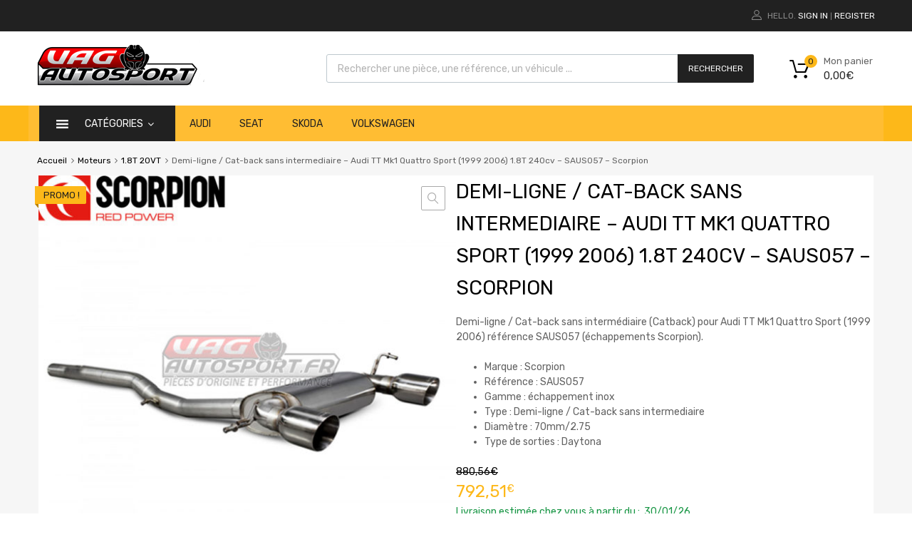

--- FILE ---
content_type: text/html; charset=UTF-8
request_url: https://www.vag-autosport.fr/produit/demi-ligne-cat-back-sans-intermediaire-audi-tt-mk1-quattro-sport-1999-2006-1-8t-240cv-saus057-scorpion/
body_size: 65436
content:
<!DOCTYPE html>
<html lang="fr-FR">

	<head><meta charset="UTF-8"><script>if(navigator.userAgent.match(/MSIE|Internet Explorer/i)||navigator.userAgent.match(/Trident\/7\..*?rv:11/i)){var href=document.location.href;if(!href.match(/[?&]nowprocket/)){if(href.indexOf("?")==-1){if(href.indexOf("#")==-1){document.location.href=href+"?nowprocket=1"}else{document.location.href=href.replace("#","?nowprocket=1#")}}else{if(href.indexOf("#")==-1){document.location.href=href+"&nowprocket=1"}else{document.location.href=href.replace("#","&nowprocket=1#")}}}}</script><script>(()=>{class RocketLazyLoadScripts{constructor(){this.v="2.0.4",this.userEvents=["keydown","keyup","mousedown","mouseup","mousemove","mouseover","mouseout","touchmove","touchstart","touchend","touchcancel","wheel","click","dblclick","input"],this.attributeEvents=["onblur","onclick","oncontextmenu","ondblclick","onfocus","onmousedown","onmouseenter","onmouseleave","onmousemove","onmouseout","onmouseover","onmouseup","onmousewheel","onscroll","onsubmit"]}async t(){this.i(),this.o(),/iP(ad|hone)/.test(navigator.userAgent)&&this.h(),this.u(),this.l(this),this.m(),this.k(this),this.p(this),this._(),await Promise.all([this.R(),this.L()]),this.lastBreath=Date.now(),this.S(this),this.P(),this.D(),this.O(),this.M(),await this.C(this.delayedScripts.normal),await this.C(this.delayedScripts.defer),await this.C(this.delayedScripts.async),await this.T(),await this.F(),await this.j(),await this.A(),window.dispatchEvent(new Event("rocket-allScriptsLoaded")),this.everythingLoaded=!0,this.lastTouchEnd&&await new Promise(t=>setTimeout(t,500-Date.now()+this.lastTouchEnd)),this.I(),this.H(),this.U(),this.W()}i(){this.CSPIssue=sessionStorage.getItem("rocketCSPIssue"),document.addEventListener("securitypolicyviolation",t=>{this.CSPIssue||"script-src-elem"!==t.violatedDirective||"data"!==t.blockedURI||(this.CSPIssue=!0,sessionStorage.setItem("rocketCSPIssue",!0))},{isRocket:!0})}o(){window.addEventListener("pageshow",t=>{this.persisted=t.persisted,this.realWindowLoadedFired=!0},{isRocket:!0}),window.addEventListener("pagehide",()=>{this.onFirstUserAction=null},{isRocket:!0})}h(){let t;function e(e){t=e}window.addEventListener("touchstart",e,{isRocket:!0}),window.addEventListener("touchend",function i(o){o.changedTouches[0]&&t.changedTouches[0]&&Math.abs(o.changedTouches[0].pageX-t.changedTouches[0].pageX)<10&&Math.abs(o.changedTouches[0].pageY-t.changedTouches[0].pageY)<10&&o.timeStamp-t.timeStamp<200&&(window.removeEventListener("touchstart",e,{isRocket:!0}),window.removeEventListener("touchend",i,{isRocket:!0}),"INPUT"===o.target.tagName&&"text"===o.target.type||(o.target.dispatchEvent(new TouchEvent("touchend",{target:o.target,bubbles:!0})),o.target.dispatchEvent(new MouseEvent("mouseover",{target:o.target,bubbles:!0})),o.target.dispatchEvent(new PointerEvent("click",{target:o.target,bubbles:!0,cancelable:!0,detail:1,clientX:o.changedTouches[0].clientX,clientY:o.changedTouches[0].clientY})),event.preventDefault()))},{isRocket:!0})}q(t){this.userActionTriggered||("mousemove"!==t.type||this.firstMousemoveIgnored?"keyup"===t.type||"mouseover"===t.type||"mouseout"===t.type||(this.userActionTriggered=!0,this.onFirstUserAction&&this.onFirstUserAction()):this.firstMousemoveIgnored=!0),"click"===t.type&&t.preventDefault(),t.stopPropagation(),t.stopImmediatePropagation(),"touchstart"===this.lastEvent&&"touchend"===t.type&&(this.lastTouchEnd=Date.now()),"click"===t.type&&(this.lastTouchEnd=0),this.lastEvent=t.type,t.composedPath&&t.composedPath()[0].getRootNode()instanceof ShadowRoot&&(t.rocketTarget=t.composedPath()[0]),this.savedUserEvents.push(t)}u(){this.savedUserEvents=[],this.userEventHandler=this.q.bind(this),this.userEvents.forEach(t=>window.addEventListener(t,this.userEventHandler,{passive:!1,isRocket:!0})),document.addEventListener("visibilitychange",this.userEventHandler,{isRocket:!0})}U(){this.userEvents.forEach(t=>window.removeEventListener(t,this.userEventHandler,{passive:!1,isRocket:!0})),document.removeEventListener("visibilitychange",this.userEventHandler,{isRocket:!0}),this.savedUserEvents.forEach(t=>{(t.rocketTarget||t.target).dispatchEvent(new window[t.constructor.name](t.type,t))})}m(){const t="return false",e=Array.from(this.attributeEvents,t=>"data-rocket-"+t),i="["+this.attributeEvents.join("],[")+"]",o="[data-rocket-"+this.attributeEvents.join("],[data-rocket-")+"]",s=(e,i,o)=>{o&&o!==t&&(e.setAttribute("data-rocket-"+i,o),e["rocket"+i]=new Function("event",o),e.setAttribute(i,t))};new MutationObserver(t=>{for(const n of t)"attributes"===n.type&&(n.attributeName.startsWith("data-rocket-")||this.everythingLoaded?n.attributeName.startsWith("data-rocket-")&&this.everythingLoaded&&this.N(n.target,n.attributeName.substring(12)):s(n.target,n.attributeName,n.target.getAttribute(n.attributeName))),"childList"===n.type&&n.addedNodes.forEach(t=>{if(t.nodeType===Node.ELEMENT_NODE)if(this.everythingLoaded)for(const i of[t,...t.querySelectorAll(o)])for(const t of i.getAttributeNames())e.includes(t)&&this.N(i,t.substring(12));else for(const e of[t,...t.querySelectorAll(i)])for(const t of e.getAttributeNames())this.attributeEvents.includes(t)&&s(e,t,e.getAttribute(t))})}).observe(document,{subtree:!0,childList:!0,attributeFilter:[...this.attributeEvents,...e]})}I(){this.attributeEvents.forEach(t=>{document.querySelectorAll("[data-rocket-"+t+"]").forEach(e=>{this.N(e,t)})})}N(t,e){const i=t.getAttribute("data-rocket-"+e);i&&(t.setAttribute(e,i),t.removeAttribute("data-rocket-"+e))}k(t){Object.defineProperty(HTMLElement.prototype,"onclick",{get(){return this.rocketonclick||null},set(e){this.rocketonclick=e,this.setAttribute(t.everythingLoaded?"onclick":"data-rocket-onclick","this.rocketonclick(event)")}})}S(t){function e(e,i){let o=e[i];e[i]=null,Object.defineProperty(e,i,{get:()=>o,set(s){t.everythingLoaded?o=s:e["rocket"+i]=o=s}})}e(document,"onreadystatechange"),e(window,"onload"),e(window,"onpageshow");try{Object.defineProperty(document,"readyState",{get:()=>t.rocketReadyState,set(e){t.rocketReadyState=e},configurable:!0}),document.readyState="loading"}catch(t){console.log("WPRocket DJE readyState conflict, bypassing")}}l(t){this.originalAddEventListener=EventTarget.prototype.addEventListener,this.originalRemoveEventListener=EventTarget.prototype.removeEventListener,this.savedEventListeners=[],EventTarget.prototype.addEventListener=function(e,i,o){o&&o.isRocket||!t.B(e,this)&&!t.userEvents.includes(e)||t.B(e,this)&&!t.userActionTriggered||e.startsWith("rocket-")||t.everythingLoaded?t.originalAddEventListener.call(this,e,i,o):(t.savedEventListeners.push({target:this,remove:!1,type:e,func:i,options:o}),"mouseenter"!==e&&"mouseleave"!==e||t.originalAddEventListener.call(this,e,t.savedUserEvents.push,o))},EventTarget.prototype.removeEventListener=function(e,i,o){o&&o.isRocket||!t.B(e,this)&&!t.userEvents.includes(e)||t.B(e,this)&&!t.userActionTriggered||e.startsWith("rocket-")||t.everythingLoaded?t.originalRemoveEventListener.call(this,e,i,o):t.savedEventListeners.push({target:this,remove:!0,type:e,func:i,options:o})}}J(t,e){this.savedEventListeners=this.savedEventListeners.filter(i=>{let o=i.type,s=i.target||window;return e!==o||t!==s||(this.B(o,s)&&(i.type="rocket-"+o),this.$(i),!1)})}H(){EventTarget.prototype.addEventListener=this.originalAddEventListener,EventTarget.prototype.removeEventListener=this.originalRemoveEventListener,this.savedEventListeners.forEach(t=>this.$(t))}$(t){t.remove?this.originalRemoveEventListener.call(t.target,t.type,t.func,t.options):this.originalAddEventListener.call(t.target,t.type,t.func,t.options)}p(t){let e;function i(e){return t.everythingLoaded?e:e.split(" ").map(t=>"load"===t||t.startsWith("load.")?"rocket-jquery-load":t).join(" ")}function o(o){function s(e){const s=o.fn[e];o.fn[e]=o.fn.init.prototype[e]=function(){return this[0]===window&&t.userActionTriggered&&("string"==typeof arguments[0]||arguments[0]instanceof String?arguments[0]=i(arguments[0]):"object"==typeof arguments[0]&&Object.keys(arguments[0]).forEach(t=>{const e=arguments[0][t];delete arguments[0][t],arguments[0][i(t)]=e})),s.apply(this,arguments),this}}if(o&&o.fn&&!t.allJQueries.includes(o)){const e={DOMContentLoaded:[],"rocket-DOMContentLoaded":[]};for(const t in e)document.addEventListener(t,()=>{e[t].forEach(t=>t())},{isRocket:!0});o.fn.ready=o.fn.init.prototype.ready=function(i){function s(){parseInt(o.fn.jquery)>2?setTimeout(()=>i.bind(document)(o)):i.bind(document)(o)}return"function"==typeof i&&(t.realDomReadyFired?!t.userActionTriggered||t.fauxDomReadyFired?s():e["rocket-DOMContentLoaded"].push(s):e.DOMContentLoaded.push(s)),o([])},s("on"),s("one"),s("off"),t.allJQueries.push(o)}e=o}t.allJQueries=[],o(window.jQuery),Object.defineProperty(window,"jQuery",{get:()=>e,set(t){o(t)}})}P(){const t=new Map;document.write=document.writeln=function(e){const i=document.currentScript,o=document.createRange(),s=i.parentElement;let n=t.get(i);void 0===n&&(n=i.nextSibling,t.set(i,n));const c=document.createDocumentFragment();o.setStart(c,0),c.appendChild(o.createContextualFragment(e)),s.insertBefore(c,n)}}async R(){return new Promise(t=>{this.userActionTriggered?t():this.onFirstUserAction=t})}async L(){return new Promise(t=>{document.addEventListener("DOMContentLoaded",()=>{this.realDomReadyFired=!0,t()},{isRocket:!0})})}async j(){return this.realWindowLoadedFired?Promise.resolve():new Promise(t=>{window.addEventListener("load",t,{isRocket:!0})})}M(){this.pendingScripts=[];this.scriptsMutationObserver=new MutationObserver(t=>{for(const e of t)e.addedNodes.forEach(t=>{"SCRIPT"!==t.tagName||t.noModule||t.isWPRocket||this.pendingScripts.push({script:t,promise:new Promise(e=>{const i=()=>{const i=this.pendingScripts.findIndex(e=>e.script===t);i>=0&&this.pendingScripts.splice(i,1),e()};t.addEventListener("load",i,{isRocket:!0}),t.addEventListener("error",i,{isRocket:!0}),setTimeout(i,1e3)})})})}),this.scriptsMutationObserver.observe(document,{childList:!0,subtree:!0})}async F(){await this.X(),this.pendingScripts.length?(await this.pendingScripts[0].promise,await this.F()):this.scriptsMutationObserver.disconnect()}D(){this.delayedScripts={normal:[],async:[],defer:[]},document.querySelectorAll("script[type$=rocketlazyloadscript]").forEach(t=>{t.hasAttribute("data-rocket-src")?t.hasAttribute("async")&&!1!==t.async?this.delayedScripts.async.push(t):t.hasAttribute("defer")&&!1!==t.defer||"module"===t.getAttribute("data-rocket-type")?this.delayedScripts.defer.push(t):this.delayedScripts.normal.push(t):this.delayedScripts.normal.push(t)})}async _(){await this.L();let t=[];document.querySelectorAll("script[type$=rocketlazyloadscript][data-rocket-src]").forEach(e=>{let i=e.getAttribute("data-rocket-src");if(i&&!i.startsWith("data:")){i.startsWith("//")&&(i=location.protocol+i);try{const o=new URL(i).origin;o!==location.origin&&t.push({src:o,crossOrigin:e.crossOrigin||"module"===e.getAttribute("data-rocket-type")})}catch(t){}}}),t=[...new Map(t.map(t=>[JSON.stringify(t),t])).values()],this.Y(t,"preconnect")}async G(t){if(await this.K(),!0!==t.noModule||!("noModule"in HTMLScriptElement.prototype))return new Promise(e=>{let i;function o(){(i||t).setAttribute("data-rocket-status","executed"),e()}try{if(navigator.userAgent.includes("Firefox/")||""===navigator.vendor||this.CSPIssue)i=document.createElement("script"),[...t.attributes].forEach(t=>{let e=t.nodeName;"type"!==e&&("data-rocket-type"===e&&(e="type"),"data-rocket-src"===e&&(e="src"),i.setAttribute(e,t.nodeValue))}),t.text&&(i.text=t.text),t.nonce&&(i.nonce=t.nonce),i.hasAttribute("src")?(i.addEventListener("load",o,{isRocket:!0}),i.addEventListener("error",()=>{i.setAttribute("data-rocket-status","failed-network"),e()},{isRocket:!0}),setTimeout(()=>{i.isConnected||e()},1)):(i.text=t.text,o()),i.isWPRocket=!0,t.parentNode.replaceChild(i,t);else{const i=t.getAttribute("data-rocket-type"),s=t.getAttribute("data-rocket-src");i?(t.type=i,t.removeAttribute("data-rocket-type")):t.removeAttribute("type"),t.addEventListener("load",o,{isRocket:!0}),t.addEventListener("error",i=>{this.CSPIssue&&i.target.src.startsWith("data:")?(console.log("WPRocket: CSP fallback activated"),t.removeAttribute("src"),this.G(t).then(e)):(t.setAttribute("data-rocket-status","failed-network"),e())},{isRocket:!0}),s?(t.fetchPriority="high",t.removeAttribute("data-rocket-src"),t.src=s):t.src="data:text/javascript;base64,"+window.btoa(unescape(encodeURIComponent(t.text)))}}catch(i){t.setAttribute("data-rocket-status","failed-transform"),e()}});t.setAttribute("data-rocket-status","skipped")}async C(t){const e=t.shift();return e?(e.isConnected&&await this.G(e),this.C(t)):Promise.resolve()}O(){this.Y([...this.delayedScripts.normal,...this.delayedScripts.defer,...this.delayedScripts.async],"preload")}Y(t,e){this.trash=this.trash||[];let i=!0;var o=document.createDocumentFragment();t.forEach(t=>{const s=t.getAttribute&&t.getAttribute("data-rocket-src")||t.src;if(s&&!s.startsWith("data:")){const n=document.createElement("link");n.href=s,n.rel=e,"preconnect"!==e&&(n.as="script",n.fetchPriority=i?"high":"low"),t.getAttribute&&"module"===t.getAttribute("data-rocket-type")&&(n.crossOrigin=!0),t.crossOrigin&&(n.crossOrigin=t.crossOrigin),t.integrity&&(n.integrity=t.integrity),t.nonce&&(n.nonce=t.nonce),o.appendChild(n),this.trash.push(n),i=!1}}),document.head.appendChild(o)}W(){this.trash.forEach(t=>t.remove())}async T(){try{document.readyState="interactive"}catch(t){}this.fauxDomReadyFired=!0;try{await this.K(),this.J(document,"readystatechange"),document.dispatchEvent(new Event("rocket-readystatechange")),await this.K(),document.rocketonreadystatechange&&document.rocketonreadystatechange(),await this.K(),this.J(document,"DOMContentLoaded"),document.dispatchEvent(new Event("rocket-DOMContentLoaded")),await this.K(),this.J(window,"DOMContentLoaded"),window.dispatchEvent(new Event("rocket-DOMContentLoaded"))}catch(t){console.error(t)}}async A(){try{document.readyState="complete"}catch(t){}try{await this.K(),this.J(document,"readystatechange"),document.dispatchEvent(new Event("rocket-readystatechange")),await this.K(),document.rocketonreadystatechange&&document.rocketonreadystatechange(),await this.K(),this.J(window,"load"),window.dispatchEvent(new Event("rocket-load")),await this.K(),window.rocketonload&&window.rocketonload(),await this.K(),this.allJQueries.forEach(t=>t(window).trigger("rocket-jquery-load")),await this.K(),this.J(window,"pageshow");const t=new Event("rocket-pageshow");t.persisted=this.persisted,window.dispatchEvent(t),await this.K(),window.rocketonpageshow&&window.rocketonpageshow({persisted:this.persisted})}catch(t){console.error(t)}}async K(){Date.now()-this.lastBreath>45&&(await this.X(),this.lastBreath=Date.now())}async X(){return document.hidden?new Promise(t=>setTimeout(t)):new Promise(t=>requestAnimationFrame(t))}B(t,e){return e===document&&"readystatechange"===t||(e===document&&"DOMContentLoaded"===t||(e===window&&"DOMContentLoaded"===t||(e===window&&"load"===t||e===window&&"pageshow"===t)))}static run(){(new RocketLazyLoadScripts).t()}}RocketLazyLoadScripts.run()})();</script>
		
		<meta name="viewport" content="width=device-width, initial-scale=1">
		<link rel="profile" href="http://gmpg.org/xfn/11">
				<link rel="pingback" href="https://www.vag-autosport.fr/xmlrpc.php">
				<meta name='robots' content='index, follow, max-image-preview:large, max-snippet:-1, max-video-preview:-1'/>

	
	<title>Demi-ligne / Cat-back sans intermediaire - Audi TT Mk1 Quattro Sport (1999 2006) 1.8T 240cv - SAUS057 - Scorpion &#8212; Vag Autosport</title>
	<link rel="canonical" href="https://www.vag-autosport.fr/produit/demi-ligne-cat-back-sans-intermediaire-audi-tt-mk1-quattro-sport-1999-2006-1-8t-240cv-saus057-scorpion/"/>
	<meta property="og:locale" content="fr_FR"/>
	<meta property="og:type" content="article"/>
	<meta property="og:title" content="Demi-ligne / Cat-back sans intermediaire - Audi TT Mk1 Quattro Sport (1999 2006) 1.8T 240cv - SAUS057 - Scorpion &#8212; Vag Autosport"/>
	<meta property="og:description" content="Demi-ligne / Cat-back sans intermédiaire (Catback) pour Audi TT Mk1 Quattro Sport (1999 2006) référence SAUS057 (échappements Scorpion).   Marque : Scorpion  Référence : SAUS057  Gamme : échappement inox  Type : Demi-ligne / Cat-back sans intermediaire  Diamètre : 70mm/2.75  Type de sorties : Daytona"/>
	<meta property="og:url" content="https://www.vag-autosport.fr/produit/demi-ligne-cat-back-sans-intermediaire-audi-tt-mk1-quattro-sport-1999-2006-1-8t-240cv-saus057-scorpion/"/>
	<meta property="og:site_name" content="Vag Autosport"/>
	<meta property="article:modified_time" content="2025-06-15T09:31:12+00:00"/>
	<meta property="og:image" content="https://www.vag-autosport.fr/wp-content/uploads/2023/10/Demi-ligne-Cat-back-sans-intermediaire-pour-Audi-TT-Mk1-Quattro-Sport-SAUS057-Echappement-Inox-Scorpion.jpg"/>
	<meta property="og:image:width" content="800"/>
	<meta property="og:image:height" content="799"/>
	<meta property="og:image:type" content="image/jpeg"/>
	<meta name="twitter:card" content="summary_large_image"/>
	<meta name="twitter:label1" content="Durée de lecture estimée"/>
	<meta name="twitter:data1" content="1 minute"/>
	<script type="application/ld+json" class="yoast-schema-graph">{"@context":"https://schema.org","@graph":[{"@type":"WebPage","@id":"https://www.vag-autosport.fr/produit/demi-ligne-cat-back-sans-intermediaire-audi-tt-mk1-quattro-sport-1999-2006-1-8t-240cv-saus057-scorpion/","url":"https://www.vag-autosport.fr/produit/demi-ligne-cat-back-sans-intermediaire-audi-tt-mk1-quattro-sport-1999-2006-1-8t-240cv-saus057-scorpion/","name":"Demi-ligne / Cat-back sans intermediaire - Audi TT Mk1 Quattro Sport (1999 2006) 1.8T 240cv - SAUS057 - Scorpion &#8212; Vag Autosport","isPartOf":{"@id":"https://www.vag-autosport.fr/#website"},"primaryImageOfPage":{"@id":"https://www.vag-autosport.fr/produit/demi-ligne-cat-back-sans-intermediaire-audi-tt-mk1-quattro-sport-1999-2006-1-8t-240cv-saus057-scorpion/#primaryimage"},"image":{"@id":"https://www.vag-autosport.fr/produit/demi-ligne-cat-back-sans-intermediaire-audi-tt-mk1-quattro-sport-1999-2006-1-8t-240cv-saus057-scorpion/#primaryimage"},"thumbnailUrl":"https://www.vag-autosport.fr/wp-content/uploads/2023/10/Demi-ligne-Cat-back-sans-intermediaire-pour-Audi-TT-Mk1-Quattro-Sport-SAUS057-Echappement-Inox-Scorpion.jpg","datePublished":"2023-10-01T16:25:40+00:00","dateModified":"2025-06-15T09:31:12+00:00","breadcrumb":{"@id":"https://www.vag-autosport.fr/produit/demi-ligne-cat-back-sans-intermediaire-audi-tt-mk1-quattro-sport-1999-2006-1-8t-240cv-saus057-scorpion/#breadcrumb"},"inLanguage":"fr-FR","potentialAction":[{"@type":"ReadAction","target":["https://www.vag-autosport.fr/produit/demi-ligne-cat-back-sans-intermediaire-audi-tt-mk1-quattro-sport-1999-2006-1-8t-240cv-saus057-scorpion/"]}]},{"@type":"ImageObject","inLanguage":"fr-FR","@id":"https://www.vag-autosport.fr/produit/demi-ligne-cat-back-sans-intermediaire-audi-tt-mk1-quattro-sport-1999-2006-1-8t-240cv-saus057-scorpion/#primaryimage","url":"https://www.vag-autosport.fr/wp-content/uploads/2023/10/Demi-ligne-Cat-back-sans-intermediaire-pour-Audi-TT-Mk1-Quattro-Sport-SAUS057-Echappement-Inox-Scorpion.jpg","contentUrl":"https://www.vag-autosport.fr/wp-content/uploads/2023/10/Demi-ligne-Cat-back-sans-intermediaire-pour-Audi-TT-Mk1-Quattro-Sport-SAUS057-Echappement-Inox-Scorpion.jpg","width":800,"height":799},{"@type":"BreadcrumbList","@id":"https://www.vag-autosport.fr/produit/demi-ligne-cat-back-sans-intermediaire-audi-tt-mk1-quattro-sport-1999-2006-1-8t-240cv-saus057-scorpion/#breadcrumb","itemListElement":[{"@type":"ListItem","position":1,"name":"Accueil","item":"https://www.vag-autosport.fr/"},{"@type":"ListItem","position":2,"name":"Boutique Vag-Autosport.fr","item":"https://www.vag-autosport.fr/boutique/"},{"@type":"ListItem","position":3,"name":"Demi-ligne / Cat-back sans intermediaire &#8211; Audi TT Mk1 Quattro Sport (1999 2006) 1.8T 240cv &#8211; SAUS057 &#8211; Scorpion"}]},{"@type":"WebSite","@id":"https://www.vag-autosport.fr/#website","url":"https://www.vag-autosport.fr/","name":"Vag Autosport","description":"Pièces Performance Audi Volkswagen","publisher":{"@id":"https://www.vag-autosport.fr/#organization"},"potentialAction":[{"@type":"SearchAction","target":{"@type":"EntryPoint","urlTemplate":"https://www.vag-autosport.fr/?s={search_term_string}"},"query-input":{"@type":"PropertyValueSpecification","valueRequired":true,"valueName":"search_term_string"}}],"inLanguage":"fr-FR"},{"@type":"Organization","@id":"https://www.vag-autosport.fr/#organization","name":"Vag Autosport","url":"https://www.vag-autosport.fr/","logo":{"@type":"ImageObject","inLanguage":"fr-FR","@id":"https://www.vag-autosport.fr/#/schema/logo/image/","url":"https://www.vag-autosport.fr/wp-content/uploads/2021/08/logo-vag-autosport-250px.png","contentUrl":"https://www.vag-autosport.fr/wp-content/uploads/2021/08/logo-vag-autosport-250px.png","width":250,"height":74,"caption":"Vag Autosport"},"image":{"@id":"https://www.vag-autosport.fr/#/schema/logo/image/"}}]}</script>
	


<link rel='dns-prefetch' href='//cdn.jsdelivr.net'/>

<link rel="alternate" type="application/rss+xml" title="Vag Autosport &raquo; Flux" href="https://www.vag-autosport.fr/feed/"/>
<link rel="alternate" type="application/rss+xml" title="Vag Autosport &raquo; Flux des commentaires" href="https://www.vag-autosport.fr/comments/feed/"/>
<link rel="alternate" type="application/rss+xml" title="Vag Autosport &raquo; Demi-ligne / Cat-back sans intermediaire &#8211; Audi TT Mk1 Quattro Sport (1999 2006) 1.8T 240cv &#8211; SAUS057 &#8211; Scorpion Flux des commentaires" href="https://www.vag-autosport.fr/produit/demi-ligne-cat-back-sans-intermediaire-audi-tt-mk1-quattro-sport-1999-2006-1-8t-240cv-saus057-scorpion/feed/"/>
<link rel="alternate" title="oEmbed (JSON)" type="application/json+oembed" href="https://www.vag-autosport.fr/wp-json/oembed/1.0/embed?url=https%3A%2F%2Fwww.vag-autosport.fr%2Fproduit%2Fdemi-ligne-cat-back-sans-intermediaire-audi-tt-mk1-quattro-sport-1999-2006-1-8t-240cv-saus057-scorpion%2F"/>
<link rel="alternate" title="oEmbed (XML)" type="text/xml+oembed" href="https://www.vag-autosport.fr/wp-json/oembed/1.0/embed?url=https%3A%2F%2Fwww.vag-autosport.fr%2Fproduit%2Fdemi-ligne-cat-back-sans-intermediaire-audi-tt-mk1-quattro-sport-1999-2006-1-8t-240cv-saus057-scorpion%2F&#038;format=xml"/>
<style id='wp-img-auto-sizes-contain-inline-css' type='text/css'>img:is([sizes=auto i],[sizes^="auto," i]){contain-intrinsic-size:3000px 1500px}</style>
<style data-minify="1" id='alma-widget-block-frontend-css' media='all'>#alma-widget .alma-payment-plans-container{width:100%!important}</style>
<link data-minify="1" rel='stylesheet' id='alma-widget-block-frontend-cdn-css' href='https://www.vag-autosport.fr/wp-content/cache/min/1/npm/@alma/widgets@4.X.X/dist/widgets.min.css?ver=1768444455' type='text/css' media='all'/>
<style id='wp-emoji-styles-inline-css' type='text/css'>img.wp-smiley,img.emoji{display:inline!important;border:none!important;box-shadow:none!important;height:1em!important;width:1em!important;margin:0 .07em!important;vertical-align:-.1em!important;background:none!important;padding:0!important}</style>
<link rel='stylesheet' id='wp-block-library-css' href='https://www.vag-autosport.fr/wp-includes/css/dist/block-library/A.style.min.css,qver=6.9.pagespeed.cf.Ey8Q_jRO3Z.css' type='text/css' media='all'/>
<style id='classic-theme-styles-inline-css' type='text/css'>.wp-block-button__link{color:#fff;background-color:#32373c;border-radius:9999px;box-shadow:none;text-decoration:none;padding:calc(.667em + 2px) calc(1.333em + 2px);font-size:1.125em}.wp-block-file__button{background:#32373c;color:#fff;text-decoration:none}</style>
<style id='global-styles-inline-css' type='text/css'>:root{--wp--preset--aspect-ratio--square:1;--wp--preset--aspect-ratio--4-3: 4/3;--wp--preset--aspect-ratio--3-4: 3/4;--wp--preset--aspect-ratio--3-2: 3/2;--wp--preset--aspect-ratio--2-3: 2/3;--wp--preset--aspect-ratio--16-9: 16/9;--wp--preset--aspect-ratio--9-16: 9/16;--wp--preset--color--black:#000;--wp--preset--color--cyan-bluish-gray:#abb8c3;--wp--preset--color--white:#fff;--wp--preset--color--pale-pink:#f78da7;--wp--preset--color--vivid-red:#cf2e2e;--wp--preset--color--luminous-vivid-orange:#ff6900;--wp--preset--color--luminous-vivid-amber:#fcb900;--wp--preset--color--light-green-cyan:#7bdcb5;--wp--preset--color--vivid-green-cyan:#00d084;--wp--preset--color--pale-cyan-blue:#8ed1fc;--wp--preset--color--vivid-cyan-blue:#0693e3;--wp--preset--color--vivid-purple:#9b51e0;--wp--preset--gradient--vivid-cyan-blue-to-vivid-purple:linear-gradient(135deg,#0693e3 0%,#9b51e0 100%);--wp--preset--gradient--light-green-cyan-to-vivid-green-cyan:linear-gradient(135deg,#7adcb4 0%,#00d082 100%);--wp--preset--gradient--luminous-vivid-amber-to-luminous-vivid-orange:linear-gradient(135deg,#fcb900 0%,#ff6900 100%);--wp--preset--gradient--luminous-vivid-orange-to-vivid-red:linear-gradient(135deg,#ff6900 0%,#cf2e2e 100%);--wp--preset--gradient--very-light-gray-to-cyan-bluish-gray:linear-gradient(135deg,#eee 0%,#a9b8c3 100%);--wp--preset--gradient--cool-to-warm-spectrum:linear-gradient(135deg,#4aeadc 0%,#9778d1 20%,#cf2aba 40%,#ee2c82 60%,#fb6962 80%,#fef84c 100%);--wp--preset--gradient--blush-light-purple:linear-gradient(135deg,#ffceec 0%,#9896f0 100%);--wp--preset--gradient--blush-bordeaux:linear-gradient(135deg,#fecda5 0%,#fe2d2d 50%,#6b003e 100%);--wp--preset--gradient--luminous-dusk:linear-gradient(135deg,#ffcb70 0%,#c751c0 50%,#4158d0 100%);--wp--preset--gradient--pale-ocean:linear-gradient(135deg,#fff5cb 0%,#b6e3d4 50%,#33a7b5 100%);--wp--preset--gradient--electric-grass:linear-gradient(135deg,#caf880 0%,#71ce7e 100%);--wp--preset--gradient--midnight:linear-gradient(135deg,#020381 0%,#2874fc 100%);--wp--preset--font-size--small:13px;--wp--preset--font-size--medium:20px;--wp--preset--font-size--large:36px;--wp--preset--font-size--x-large:42px;--wp--preset--spacing--20:.44rem;--wp--preset--spacing--30:.67rem;--wp--preset--spacing--40:1rem;--wp--preset--spacing--50:1.5rem;--wp--preset--spacing--60:2.25rem;--wp--preset--spacing--70:3.38rem;--wp--preset--spacing--80:5.06rem;--wp--preset--shadow--natural:6px 6px 9px rgba(0,0,0,.2);--wp--preset--shadow--deep:12px 12px 50px rgba(0,0,0,.4);--wp--preset--shadow--sharp:6px 6px 0 rgba(0,0,0,.2);--wp--preset--shadow--outlined:6px 6px 0 -3px #fff , 6px 6px #000;--wp--preset--shadow--crisp:6px 6px 0 #000}:where(.is-layout-flex){gap:.5em}:where(.is-layout-grid){gap:.5em}body .is-layout-flex{display:flex}.is-layout-flex{flex-wrap:wrap;align-items:center}.is-layout-flex > :is(*, div){margin:0}body .is-layout-grid{display:grid}.is-layout-grid > :is(*, div){margin:0}:where(.wp-block-columns.is-layout-flex){gap:2em}:where(.wp-block-columns.is-layout-grid){gap:2em}:where(.wp-block-post-template.is-layout-flex){gap:1.25em}:where(.wp-block-post-template.is-layout-grid){gap:1.25em}.has-black-color{color:var(--wp--preset--color--black)!important}.has-cyan-bluish-gray-color{color:var(--wp--preset--color--cyan-bluish-gray)!important}.has-white-color{color:var(--wp--preset--color--white)!important}.has-pale-pink-color{color:var(--wp--preset--color--pale-pink)!important}.has-vivid-red-color{color:var(--wp--preset--color--vivid-red)!important}.has-luminous-vivid-orange-color{color:var(--wp--preset--color--luminous-vivid-orange)!important}.has-luminous-vivid-amber-color{color:var(--wp--preset--color--luminous-vivid-amber)!important}.has-light-green-cyan-color{color:var(--wp--preset--color--light-green-cyan)!important}.has-vivid-green-cyan-color{color:var(--wp--preset--color--vivid-green-cyan)!important}.has-pale-cyan-blue-color{color:var(--wp--preset--color--pale-cyan-blue)!important}.has-vivid-cyan-blue-color{color:var(--wp--preset--color--vivid-cyan-blue)!important}.has-vivid-purple-color{color:var(--wp--preset--color--vivid-purple)!important}.has-black-background-color{background-color:var(--wp--preset--color--black)!important}.has-cyan-bluish-gray-background-color{background-color:var(--wp--preset--color--cyan-bluish-gray)!important}.has-white-background-color{background-color:var(--wp--preset--color--white)!important}.has-pale-pink-background-color{background-color:var(--wp--preset--color--pale-pink)!important}.has-vivid-red-background-color{background-color:var(--wp--preset--color--vivid-red)!important}.has-luminous-vivid-orange-background-color{background-color:var(--wp--preset--color--luminous-vivid-orange)!important}.has-luminous-vivid-amber-background-color{background-color:var(--wp--preset--color--luminous-vivid-amber)!important}.has-light-green-cyan-background-color{background-color:var(--wp--preset--color--light-green-cyan)!important}.has-vivid-green-cyan-background-color{background-color:var(--wp--preset--color--vivid-green-cyan)!important}.has-pale-cyan-blue-background-color{background-color:var(--wp--preset--color--pale-cyan-blue)!important}.has-vivid-cyan-blue-background-color{background-color:var(--wp--preset--color--vivid-cyan-blue)!important}.has-vivid-purple-background-color{background-color:var(--wp--preset--color--vivid-purple)!important}.has-black-border-color{border-color:var(--wp--preset--color--black)!important}.has-cyan-bluish-gray-border-color{border-color:var(--wp--preset--color--cyan-bluish-gray)!important}.has-white-border-color{border-color:var(--wp--preset--color--white)!important}.has-pale-pink-border-color{border-color:var(--wp--preset--color--pale-pink)!important}.has-vivid-red-border-color{border-color:var(--wp--preset--color--vivid-red)!important}.has-luminous-vivid-orange-border-color{border-color:var(--wp--preset--color--luminous-vivid-orange)!important}.has-luminous-vivid-amber-border-color{border-color:var(--wp--preset--color--luminous-vivid-amber)!important}.has-light-green-cyan-border-color{border-color:var(--wp--preset--color--light-green-cyan)!important}.has-vivid-green-cyan-border-color{border-color:var(--wp--preset--color--vivid-green-cyan)!important}.has-pale-cyan-blue-border-color{border-color:var(--wp--preset--color--pale-cyan-blue)!important}.has-vivid-cyan-blue-border-color{border-color:var(--wp--preset--color--vivid-cyan-blue)!important}.has-vivid-purple-border-color{border-color:var(--wp--preset--color--vivid-purple)!important}.has-vivid-cyan-blue-to-vivid-purple-gradient-background{background:var(--wp--preset--gradient--vivid-cyan-blue-to-vivid-purple)!important}.has-light-green-cyan-to-vivid-green-cyan-gradient-background{background:var(--wp--preset--gradient--light-green-cyan-to-vivid-green-cyan)!important}.has-luminous-vivid-amber-to-luminous-vivid-orange-gradient-background{background:var(--wp--preset--gradient--luminous-vivid-amber-to-luminous-vivid-orange)!important}.has-luminous-vivid-orange-to-vivid-red-gradient-background{background:var(--wp--preset--gradient--luminous-vivid-orange-to-vivid-red)!important}.has-very-light-gray-to-cyan-bluish-gray-gradient-background{background:var(--wp--preset--gradient--very-light-gray-to-cyan-bluish-gray)!important}.has-cool-to-warm-spectrum-gradient-background{background:var(--wp--preset--gradient--cool-to-warm-spectrum)!important}.has-blush-light-purple-gradient-background{background:var(--wp--preset--gradient--blush-light-purple)!important}.has-blush-bordeaux-gradient-background{background:var(--wp--preset--gradient--blush-bordeaux)!important}.has-luminous-dusk-gradient-background{background:var(--wp--preset--gradient--luminous-dusk)!important}.has-pale-ocean-gradient-background{background:var(--wp--preset--gradient--pale-ocean)!important}.has-electric-grass-gradient-background{background:var(--wp--preset--gradient--electric-grass)!important}.has-midnight-gradient-background{background:var(--wp--preset--gradient--midnight)!important}.has-small-font-size{font-size:var(--wp--preset--font-size--small)!important}.has-medium-font-size{font-size:var(--wp--preset--font-size--medium)!important}.has-large-font-size{font-size:var(--wp--preset--font-size--large)!important}.has-x-large-font-size{font-size:var(--wp--preset--font-size--x-large)!important}:where(.wp-block-post-template.is-layout-flex){gap:1.25em}:where(.wp-block-post-template.is-layout-grid){gap:1.25em}:where(.wp-block-term-template.is-layout-flex){gap:1.25em}:where(.wp-block-term-template.is-layout-grid){gap:1.25em}:where(.wp-block-columns.is-layout-flex){gap:2em}:where(.wp-block-columns.is-layout-grid){gap:2em}:root :where(.wp-block-pullquote){font-size:1.5em;line-height:1.6}</style>
<link data-minify="1" rel='stylesheet' id='chronopost-css' href='https://www.vag-autosport.fr/wp-content/cache/min/1/wp-content/plugins/chronopost_1.2.3_for_woocommerce_3.x/public/css/chronopost-public.css?ver=1768444455' type='text/css' media='all'/>
<link data-minify="1" rel='stylesheet' id='chronopost-leaflet-css' href='https://www.vag-autosport.fr/wp-content/cache/min/1/wp-content/plugins/chronopost_1.2.3_for_woocommerce_3.x/public/css/leaflet/A.leaflet.css,qver=1768444455.pagespeed.cf.hv7f6Ol2-b.css' type='text/css' media='all'/>
<link rel='stylesheet' id='chronopost-fancybox-css' href='https://www.vag-autosport.fr/wp-content/plugins/chronopost_1.2.3_for_woocommerce_3.x/public/vendor/fancybox/jquery.fancybox.min.css?ver=6.9' type='text/css' media='all'/>
<style data-minify="1" id='woocommerce-estimated-delivery-date-per-product-css' media='all'>.wed_estimated_date_text{padding-bottom:15px}</style>
<style data-minify="1" id='acss-front-css' media='all'>.main_status_div ul{list-style:none;padding:0;margin:0}.main_status_div .icon_message_class .img_class{display:inline-block!important;vertical-align:middle;margin:0!important}.main_status_div .icon_message_class{margin:15px 0}.main_status_div .icon_message_class .img_class img{width:25px;height:25px;margin:0!important}.main_status_div .acss_image{width:100%;max-width:130px;height:auto;object-fit:cover;margin:15px auto!important}.main_status_div_product_page .acss_icon_div{width:100%;height:auto;display:block;text-align:left}.main_status_div_product_page .acss_sub_rule_div_product_page p{margin:10px 0}.main_status_div_product_page .css_icon{display:inline-block;vertical-align:middle}.main_status_div_product_page .icon_message_class{display:inline-block;vertical-align:middle;width:78%;text-align:left}.main_status_div_product_page .img_class{width:25px;margin:0!important}.main_status_div_product_page .acss_image_div{width:100%;max-width:150px;height:auto}</style>
<link data-minify="1" rel='stylesheet' id='rs-plugin-settings-css' href='https://www.vag-autosport.fr/wp-content/cache/min/1/wp-content/plugins/revslider/public/assets/css/A.rs6.css,qver=1768444455.pagespeed.cf.KGc1U9UMnU.css' type='text/css' media='all'/>
<style id='rs-plugin-settings-inline-css' type='text/css'>#rs-demo-id{}</style>
<link data-minify="1" rel='stylesheet' id='tz-public-styles-css' href='https://www.vag-autosport.fr/wp-content/cache/min/1/wp-content/plugins/tz-feature-pack/public/css/tz-feature-pack-public.css?ver=1768444455' type='text/css' media='all'/>
<link data-minify="1" rel='stylesheet' id='tz-widget-styles-css' href='https://www.vag-autosport.fr/wp-content/cache/min/1/wp-content/plugins/tz-feature-pack/public/css/A.frontend-widget-styles.css,qver=1768444455.pagespeed.cf.maE8UYewc7.css' type='text/css' media='all'/>
<link data-minify="1" rel='stylesheet' id='tz-elementor-styles-css' href='https://www.vag-autosport.fr/wp-content/cache/min/1/wp-content/plugins/tz-feature-pack/public/css/A.elementor-widgets-styles.css,qver=1768444455.pagespeed.cf.nRewHt5YdY.css' type='text/css' media='all'/>
<link data-minify="1" rel='stylesheet' id='elementor-icons-css' href='https://www.vag-autosport.fr/wp-content/cache/min/1/wp-content/plugins/elementor/assets/lib/eicons/css/A.elementor-icons.min.css,qver=1768444455.pagespeed.cf.YiewGEn0FN.css' type='text/css' media='all'/>
<link rel='stylesheet' id='elementor-frontend-css' href='https://www.vag-autosport.fr/wp-content/plugins/elementor/assets/css/frontend.min.css?ver=3.34.1' type='text/css' media='all'/>
<link rel='stylesheet' id='elementor-post-4047-css' href='https://www.vag-autosport.fr/wp-content/uploads/elementor/css/A.post-4047.css,qver=1768444452.pagespeed.cf.lCFx5hiZI8.css' type='text/css' media='all'/>
<link data-minify="1" rel='stylesheet' id='woof-css' href='https://www.vag-autosport.fr/wp-content/cache/min/1/wp-content/plugins/woocommerce-products-filter/css/A.front.css,qver=1768444455.pagespeed.cf.nHFB3bWep8.css' type='text/css' media='all'/>
<link rel='stylesheet' id='chosen-drop-down-css' href='https://www.vag-autosport.fr/wp-content/plugins/woocommerce-products-filter/js/chosen/A.chosen.min.css,qver=2.2.4.pagespeed.cf.g7RFgivA0Z.css' type='text/css' media='all'/>
<link rel='stylesheet' id='woof_select_hierarchy_html_items-css' href='https://www.vag-autosport.fr/wp-content/plugins/woocommerce-products-filter/ext/select_hierarchy/css/html_types/select_hierarchy.css?ver=2.2.4' type='text/css' media='all'/>
<link rel='stylesheet' id='photoswipe-css' href='https://www.vag-autosport.fr/wp-content/plugins/woocommerce/assets/css/photoswipe/A.photoswipe.min.css,qver=10.4.3.pagespeed.cf.PNyoTSpek7.css' type='text/css' media='all'/>
<link rel='stylesheet' id='photoswipe-default-skin-css' href='https://www.vag-autosport.fr/wp-content/plugins/woocommerce/assets/css/photoswipe/default-skin/A.default-skin.min.css,qver=10.4.3.pagespeed.cf.Z-15FKJc-w.css' type='text/css' media='all'/>
<link data-minify="1" rel='stylesheet' id='woocommerce-smallscreen-css' href='https://www.vag-autosport.fr/wp-content/cache/min/1/wp-content/plugins/woocommerce/assets/css/woocommerce-smallscreen.css?ver=1768444455' type='text/css' media='only screen and (max-width: 768px)'/>
<style id='woocommerce-inline-inline-css' type='text/css'>.woocommerce form .form-row .required{visibility:visible}</style>
<link data-minify="1" rel='stylesheet' id='megamenu-css' href='https://www.vag-autosport.fr/wp-content/cache/min/1/wp-content/uploads/maxmegamenu/A.style.css,qver=1768444455.pagespeed.cf.5hqAcYzN7L.css' type='text/css' media='all'/>
<link data-minify="1" rel='stylesheet' id='dashicons-css' href='https://www.vag-autosport.fr/wp-content/cache/min/1/wp-includes/css/A.dashicons.min.css,qver=1768444455.pagespeed.cf.KerZVO81cD.css' type='text/css' media='all'/>
<style data-minify="1" id='gateway-css' media='all'>#place_order.ppcp-hidden{display:none!important}.ppcp-disabled{cursor:not-allowed;-webkit-filter:grayscale(100%);filter:grayscale(100%)}.ppcp-disabled *{pointer-events:none}.ppc-button-wrapper .ppcp-messages:first-child{padding-top:10px}#ppc-button-ppcp-gateway{line-height:0}#ppc-button-ppcp-gateway div[class^=item-]{margin-top:14px}#ppc-button-ppcp-gateway div[class^=item-]:first-child{margin-top:0}#ppc-button-minicart{line-height:0;display:block}.ppcp-button-apm{--apm-button-border-radius:4px;overflow:hidden;min-width:0;max-width:750px;line-height:0;border-radius:var(--apm-button-border-radius);height:45px;margin-top:14px}.ppcp-button-apm.ppcp-button-pill{--apm-button-border-radius:50px}.ppcp-button-apm.ppcp-button-minicart{display:block}.ppcp-width-min .ppcp-button-apm{height:35px}.ppcp-width-300 .ppcp-button-apm{height:45px}.ppcp-width-500 .ppcp-button-apm{height:55px}.wp-block-woocommerce-checkout .ppcp-button-apm,.wp-block-woocommerce-cart .ppcp-button-apm{margin:0;min-width:0}.wp-admin .ppcp-button-apm{pointer-events:none}</style>
<link rel='stylesheet' id='dgwt-wcas-style-css' href='https://www.vag-autosport.fr/wp-content/plugins/ajax-search-for-woocommerce/assets/css/style.min.css?ver=1.32.1' type='text/css' media='all'/>
<link data-minify="1" rel='stylesheet' id='parent-style-css' href='https://www.vag-autosport.fr/wp-content/cache/min/1/wp-content/themes/chromium/A.style.css,qver=1768444455.pagespeed.cf.L9T0LYFL1s.css' type='text/css' media='all'/>
<style data-minify="1" id='chromium-style-css' media='all'>@media screen and (max-width:500px){.woocommerce-product-gallery .woocommerce-product-gallery--with-images .woocommerce-product-gallery--columns-4 .images{opacity:1!important}}.woocommerce-product-gallery .woocommerce-product-gallery--with-images .woocommerce-product-gallery--columns-4 .images{opacity:1!important}</style>
<style id='chromium-style-inline-css' type='text/css'>@media screen and (min-width:1024px){.product-images-wrapper .flex-control-thumbs{width:85px!important}}</style>
<link data-minify="1" rel='stylesheet' id='chromium-fonts-css' href='https://www.vag-autosport.fr/wp-content/cache/min/1/wp-content/themes/chromium/assets/css/fonts.css?ver=1768444455' type='text/css' media='all'/>
<link data-minify="1" rel='stylesheet' id='fontawesome-css' href='https://www.vag-autosport.fr/wp-content/cache/min/1/wp-content/themes/chromium/assets/css/A.font-awesome.min.css,qver=1768444455.pagespeed.cf.nYZvxJTS5M.css' type='text/css' media='all'/>
<link data-minify="1" rel='stylesheet' id='chromium-woo-styles-css' href='https://www.vag-autosport.fr/wp-content/cache/min/1/wp-content/themes/chromium/assets/css/A.woo-styles.css,qver=1768444455.pagespeed.cf.4O46PN-FWN.css' type='text/css' media='all'/>
<style data-minify="1" id='wc-ppcp-applepay-css' media='all'>.ppcp-button-applepay{--apple-pay-button-height:45px;--apple-pay-button-min-height:35px;--apple-pay-button-width:100%;--apple-pay-button-max-width:750px;--apple-pay-button-border-radius:var(--apm-button-border-radius);--apple-pay-button-overflow:hidden;--apple-pay-button-box-sizing:border-box}.ppcp-width-min .ppcp-button-applepay{--apple-pay-button-height:35px}.ppcp-width-300 .ppcp-button-applepay{--apple-pay-button-height:45px}.ppcp-width-500 .ppcp-button-applepay{--apple-pay-button-height:55px}.ppcp-button-applepay.ppcp-button-minicart{--apple-pay-button-display:block}.ppcp-button-applepay.ppcp-preview-button.ppcp-button-dummy{--apm-button-dummy-background:url(/wp-content/plugins/woocommerce-paypal-payments/modules/ppcp-applepay/assets/images/applepay.png)}.wp-block-woocommerce-checkout .ppcp-button-applepay,.wp-block-woocommerce-cart .ppcp-button-applepay{--apple-pay-button-margin:0}.wp-block-woocommerce-checkout .ppcp-button-applepay apple-pay-button,.wp-block-woocommerce-cart .ppcp-button-applepay apple-pay-button{min-width:0;width:100%;--apple-pay-button-width-default:100%}.wp-admin.ppcp-non-ios-device .ppcp-button-applepay apple-pay-button{display:block}.wp-admin .ppcp-button-applepay apple-pay-button{display:block}</style>
<style data-minify="1" id='wc-ppcp-googlepay-css' media='all'>.ppcp-button-apm .gpay-card-info-container-fill .gpay-card-info-container{outline-offset:-1px}.ppcp-button-googlepay{min-height:40px}.ppcp-button-googlepay .gpay-card-info-container,.ppcp-button-googlepay .gpay-button{outline-offset:-1px;border-radius:var(--apm-button-border-radius)}.ppcp-button-googlepay.ppcp-preview-button.ppcp-button-dummy{--apm-button-dummy-background:url(/wp-content/plugins/woocommerce-paypal-payments/modules/ppcp-googlepay/assets/images/googlepay.png)}.wp-block-woocommerce-checkout .gpay-button,.wp-block-woocommerce-cart .gpay-button{min-width:0!important}#ppc-button-ppcp-googlepay{display:none}</style>
<link data-minify="1" rel='stylesheet' id='flick-css' href='https://www.vag-autosport.fr/wp-content/cache/min/1/wp-content/plugins/mailchimp/assets/css/flick/A.flick.css,qver=1768444455.pagespeed.cf.jxGXND--Y0.css' type='text/css' media='all'/>
<style data-minify="1" id='mailchimp_sf_main_css-css' media='all'>.mc_error_msg,.mc_error_msg a{color:red;margin-bottom:1em}.mc_success_msg{color:green;margin-bottom:1em}div.mc_interest{width:100%}.mc_signup_form label.mc_interest_label{display:inline}.mc_signup_submit{text-align:center}ul.mc_list{list-style-type:none;margin-left:0;padding-left:0}ul.mc_list li{font-size:14px}#ui-datepicker-div .ui-datepicker-year{display:none}#ui-datepicker-div.show .ui-datepicker-year{display:inline;padding-left:3px}.widget_mailchimpsf_widget .widget-title{line-height:1.4em;margin-bottom:.75em}.mc_custom_border_hdr,.mc_subheader{line-height:1.25em;margin-bottom:18px}.mc_merge_var{padding:0;margin:0;margin-bottom:1em}.mc_var_label,.mc_interest_label{display:block;margin-bottom:.5em}.mc_input{-moz-box-sizing:border-box;-webkit-box-sizing:border-box;box-sizing:border-box;padding:10px 8px;width:100%}.mc_input.mc_phone{width:auto}select.mc_select{margin-top:.5em;padding:10px 8px;width:100%}.mc_address_label{margin-top:1em;margin-bottom:.5em;display:block}.mc_address_label~select{padding:10px 8px;width:100%}.mc_list li{list-style:none;background:none!important}.mc_interests_header{font-weight:700;margin-top:1em;margin-bottom:.5em}.mc_interest label,.mc_interest input{margin-bottom:.4em}.mc_signup_submit_button{margin-top:1.5em;padding:10px 8px;width:80%}.mc_unsub_link a{font-size:.75em}.mc_unsub_link{margin-top:1em}.mc_header_address,.mc_email_format{display:block;font-weight:700;margin-top:1em;margin-bottom:.5em}.mc_email_options{margin-top:.5em}.mc_email_type{padding-left:4px}.mc-indicates-required{width:100%;margin-top:1em}</style>
<style data-minify="1" id='wc_stripe_express_checkout_style-css' media='all'>#wc-stripe-express-checkout-element iframe{max-width:unset}#wc-stripe-express-checkout-element{display:flex;flex-wrap:wrap;gap:10px;justify-content:center;margin-bottom:12px}#wc-stripe-express-checkout-element>div{flex:1;min-width:260px}</style>
<link rel='stylesheet' id='elementor-icons-shared-0-css' href='https://www.vag-autosport.fr/wp-content/plugins/elementor/assets/lib/font-awesome/css/A.fontawesome.min.css,qver=5.15.3.pagespeed.cf.OnyloIe9DI.css' type='text/css' media='all'/>
<style data-minify="1" id='elementor-icons-fa-regular-css' media='all'>@font-face{font-family:"Font Awesome 5 Free";font-style:normal;font-weight:400;font-display:swap;src:url(/wp-content/plugins/elementor/assets/lib/font-awesome/webfonts/fa-regular-400.eot);src:url(/wp-content/plugins/elementor/assets/lib/font-awesome/webfonts/fa-regular-400.eot?#iefix) format("embedded-opentype") , url(/wp-content/plugins/elementor/assets/lib/font-awesome/webfonts/fa-regular-400.woff2) format("woff2") , url(/wp-content/plugins/elementor/assets/lib/font-awesome/webfonts/fa-regular-400.woff) format("woff") , url(/wp-content/plugins/elementor/assets/lib/font-awesome/webfonts/fa-regular-400.ttf) format("truetype") , url(/wp-content/plugins/elementor/assets/lib/font-awesome/webfonts/fa-regular-400.svg#fontawesome) format("svg")}.far{font-family:"Font Awesome 5 Free";font-weight:400}</style>
<script type="text/javascript" src="https://www.vag-autosport.fr/wp-content/plugins/enable-jquery-migrate-helper/js/jquery/jquery-1.12.4-wp.js,qver=1.12.4-wp.pagespeed.jm.PZ9tSyL9CV.js" id="jquery-core-js"></script>
<script data-minify="1" type="text/javascript" src="https://www.vag-autosport.fr/wp-content/cache/min/1/wp-content/plugins/enable-jquery-migrate-helper/js/jquery-migrate/jquery-migrate-1.4.1-wp.js,qver=1759416827.pagespeed.jm.iSAH4bDfhm.js" id="jquery-migrate-js"></script>
<script type="rocketlazyloadscript" data-minify="1" data-rocket-type="text/javascript" data-rocket-src="https://www.vag-autosport.fr/wp-content/cache/min/1/wp-content/plugins/chronopost_1.2.3_for_woocommerce_3.x/public/js/leaflet.js?ver=1759416827" id="chronopost-leaflet-js"></script>
<script type="rocketlazyloadscript" data-rocket-type="text/javascript" data-rocket-src="https://www.vag-autosport.fr/wp-content/plugins/woocommerce/assets/js/jquery-blockui/jquery.blockUI.min.js?ver=2.7.0-wc.10.4.3" id="wc-jquery-blockui-js" data-wp-strategy="defer"></script>
<script type="rocketlazyloadscript" data-rocket-type="text/javascript" data-rocket-src="https://www.vag-autosport.fr/wp-content/plugins/woocommerce/assets/js/js-cookie/js.cookie.min.js?ver=2.1.4-wc.10.4.3" id="wc-js-cookie-js" data-wp-strategy="defer"></script>
<script type="text/javascript" id="woocommerce-js-extra">//<![CDATA[
var woocommerce_params={"ajax_url":"/wp-admin/admin-ajax.php","wc_ajax_url":"/?wc-ajax=%%endpoint%%","i18n_password_show":"Afficher le mot de passe","i18n_password_hide":"Masquer le mot de passe"};
//]]></script>
<script type="rocketlazyloadscript" data-rocket-type="text/javascript" data-rocket-src="https://www.vag-autosport.fr/wp-content/plugins/woocommerce/assets/js/frontend/woocommerce.min.js?ver=10.4.3" id="woocommerce-js" data-wp-strategy="defer"></script>
<script type="rocketlazyloadscript" data-rocket-type="text/javascript" data-rocket-src="https://www.vag-autosport.fr/wp-content/plugins/chronopost_1.2.3_for_woocommerce_3.x/public/vendor/fancybox/jquery.fancybox.min.js?ver=3.1.20" id="chronopost-fancybox-js"></script>
<script type="text/javascript" id="chronomap-js-extra">//<![CDATA[
var Chronomap={"ajaxurl":"https://www.vag-autosport.fr/wp-admin/admin-ajax.php","chrono_nonce":"6ed612fb7b","no_pickup_relay":"S\u00e9lectionner un point relais","pickup_relay_edit_text":"Modifier","loading_txt":"Veuillez patienter\u2026","day_mon":"Lun","day_tue":"Mar","day_wed":"Mer","day_thu":"Jeu","day_fri":"Ven","day_sat":"Sam","day_sun":"Dim","infos":"Infos","opening_hours":"Horaires","closed":"Ferm\u00e9"};
//]]></script>
<script type="rocketlazyloadscript" data-minify="1" data-rocket-type="text/javascript" data-rocket-src="https://www.vag-autosport.fr/wp-content/cache/min/1/wp-content/plugins/chronopost_1.2.3_for_woocommerce_3.x/public/js/chronomap.plugin.js?ver=1759416827" id="chronomap-js"></script>
<script type="text/javascript" id="chronoprecise-js-extra">//<![CDATA[
var Chronoprecise={"ajaxurl":"https://www.vag-autosport.fr/wp-admin/admin-ajax.php","chrono_nonce":"6ed612fb7b","prev_week_txt":"Semaine pr\u00e9c\u00e9dente","next_week_txt":"Semaine suivante"};
//]]></script>
<script type="rocketlazyloadscript" data-minify="1" data-rocket-type="text/javascript" data-rocket-src="https://www.vag-autosport.fr/wp-content/cache/min/1/wp-content/plugins/chronopost_1.2.3_for_woocommerce_3.x/public/js/chronoprecise.plugin.js?ver=1759416827" id="chronoprecise-js"></script>
<script type="rocketlazyloadscript" data-minify="1" data-rocket-type="text/javascript" data-rocket-src="https://www.vag-autosport.fr/wp-content/cache/min/1/wp-content/plugins/chronopost_1.2.3_for_woocommerce_3.x/public/js/chronopost-public.js?ver=1759416827" id="chronopost-js"></script>
<script type="rocketlazyloadscript" data-minify="1" data-rocket-type="text/javascript" data-rocket-src="https://www.vag-autosport.fr/wp-content/cache/min/1/wp-content/plugins/codecanyon-Y7riOahb-woocommerce-estimated-delivery-date-per-product/public/js/woocommerce-estimated-delivery-date-per-product-public.js?ver=1759416827" id="woocommerce-estimated-delivery-date-per-product-js"></script>
<script type="rocketlazyloadscript" data-rocket-type="text/javascript" data-rocket-src="https://www.vag-autosport.fr/wp-content/plugins/custom-stock-status-for-woocommerce/assets/js/addify-front-css.js?ver=1.0" id="acss-front-js-js"></script>
<script type="rocketlazyloadscript" data-rocket-type="text/javascript" data-rocket-src="https://www.vag-autosport.fr/wp-content/plugins/revslider/public/assets/js/rbtools.min.js?ver=6.2.17" id="tp-tools-js"></script>
<script type="rocketlazyloadscript" data-rocket-type="text/javascript" data-rocket-src="https://www.vag-autosport.fr/wp-content/plugins/revslider/public/assets/js/rs6.min.js?ver=6.2.17" id="revmin-js"></script>
<script type="text/javascript" id="wc-cart-fragments-js-extra">//<![CDATA[
var wc_cart_fragments_params={"ajax_url":"/wp-admin/admin-ajax.php","wc_ajax_url":"/?wc-ajax=%%endpoint%%","cart_hash_key":"wc_cart_hash_f65bb9db06944ff0adb4aa5e619990dc","fragment_name":"wc_fragments_f65bb9db06944ff0adb4aa5e619990dc","request_timeout":"5000"};
//]]></script>
<script type="rocketlazyloadscript" data-rocket-type="text/javascript" data-rocket-src="https://www.vag-autosport.fr/wp-content/plugins/woocommerce/assets/js/frontend/cart-fragments.min.js?ver=10.4.3" id="wc-cart-fragments-js" defer="defer" data-wp-strategy="defer"></script>
<script type="text/javascript" id="wc-add-to-cart-js-extra">//<![CDATA[
var wc_add_to_cart_params={"ajax_url":"/wp-admin/admin-ajax.php","wc_ajax_url":"/?wc-ajax=%%endpoint%%","i18n_view_cart":"Voir le panier","cart_url":"https://www.vag-autosport.fr/panier/","is_cart":"","cart_redirect_after_add":"no"};
//]]></script>
<script type="rocketlazyloadscript" data-rocket-type="text/javascript" data-rocket-src="https://www.vag-autosport.fr/wp-content/plugins/woocommerce/assets/js/frontend/add-to-cart.min.js?ver=10.4.3" id="wc-add-to-cart-js" defer="defer" data-wp-strategy="defer"></script>
<script type="text/javascript" src="https://www.vag-autosport.fr/wp-content/plugins/woocommerce/assets/js/zoom/jquery.zoom.min.js,qver=1.7.21-wc.10.4.3.pagespeed.jm.zFA0b-wCpv.js" id="wc-zoom-js" defer="defer" data-wp-strategy="defer"></script>
<script type="text/javascript" src="https://www.vag-autosport.fr/wp-content/plugins/woocommerce/assets/js/flexslider/jquery.flexslider.min.js?ver=2.7.2-wc.10.4.3" id="wc-flexslider-js" defer="defer" data-wp-strategy="defer"></script>
<script type="text/javascript" src="https://www.vag-autosport.fr/wp-content/plugins/woocommerce/assets/js/photoswipe/photoswipe.min.js,qver=4.1.1-wc.10.4.3.pagespeed.jm.Cy3ZNvxhjX.js" id="wc-photoswipe-js" defer="defer" data-wp-strategy="defer"></script>
<script type="text/javascript" src="https://www.vag-autosport.fr/wp-content/plugins/woocommerce/assets/js/photoswipe/photoswipe-ui-default.min.js,qver=4.1.1-wc.10.4.3.pagespeed.jm.Erbydw346y.js" id="wc-photoswipe-ui-default-js" defer="defer" data-wp-strategy="defer"></script>
<script type="text/javascript" id="wc-single-product-js-extra">//<![CDATA[
var wc_single_product_params={"i18n_required_rating_text":"Veuillez s\u00e9lectionner une note","i18n_rating_options":["1\u00a0\u00e9toile sur 5","2\u00a0\u00e9toiles sur 5","3\u00a0\u00e9toiles sur 5","4\u00a0\u00e9toiles sur 5","5\u00a0\u00e9toiles sur 5"],"i18n_product_gallery_trigger_text":"Voir la galerie d\u2019images en plein \u00e9cran","review_rating_required":"yes","flexslider":{"rtl":false,"animation":"slide","smoothHeight":true,"directionNav":false,"controlNav":"thumbnails","slideshow":false,"animationSpeed":500,"animationLoop":false,"allowOneSlide":false},"zoom_enabled":"1","zoom_options":[],"photoswipe_enabled":"1","photoswipe_options":{"shareEl":false,"closeOnScroll":false,"history":false,"hideAnimationDuration":0,"showAnimationDuration":0},"flexslider_enabled":"1"};
//]]></script>
<script type="text/javascript" src="https://www.vag-autosport.fr/wp-content/plugins/woocommerce/assets/js/frontend/single-product.min.js?ver=10.4.3" id="wc-single-product-js" defer="defer" data-wp-strategy="defer"></script>
<script type="text/javascript" id="kk-script-js-extra">//<![CDATA[
var fetchCartItems={"ajax_url":"https://www.vag-autosport.fr/wp-admin/admin-ajax.php","action":"kk_wc_fetchcartitems","nonce":"996ea1d72e","currency":"EUR"};
//]]></script>
<script type="rocketlazyloadscript" data-minify="1" data-rocket-type="text/javascript" data-rocket-src="https://www.vag-autosport.fr/wp-content/cache/min/1/wp-content/plugins/kliken-marketing-for-google/assets/kk-script.js?ver=1759416827" id="kk-script-js"></script>
<link rel="https://api.w.org/" href="https://www.vag-autosport.fr/wp-json/"/><link rel="alternate" title="JSON" type="application/json" href="https://www.vag-autosport.fr/wp-json/wp/v2/product/35983"/><link rel="EditURI" type="application/rsd+xml" title="RSD" href="https://www.vag-autosport.fr/xmlrpc.php?rsd"/>
<meta name="generator" content="WordPress 6.9"/>
<meta name="generator" content="WooCommerce 10.4.3"/>
<link rel='shortlink' href='https://www.vag-autosport.fr/?p=35983'/>
		<style>
			.dgwt-wcas-ico-magnifier,.dgwt-wcas-ico-magnifier-handler{max-width:20px}.dgwt-wcas-search-wrapp{max-width:600px}.dgwt-wcas-search-wrapp .dgwt-wcas-sf-wrapp input[type=search].dgwt-wcas-search-input,.dgwt-wcas-search-wrapp .dgwt-wcas-sf-wrapp input[type=search].dgwt-wcas-search-input:hover,.dgwt-wcas-search-wrapp .dgwt-wcas-sf-wrapp input[type=search].dgwt-wcas-search-input:focus{background-color:#fff;color:#9eadb6;border-color:#bec8ce}.dgwt-wcas-sf-wrapp input[type=search].dgwt-wcas-search-input::placeholder{color:#9eadb6;opacity:.3}.dgwt-wcas-sf-wrapp input[type=search].dgwt-wcas-search-input::-webkit-input-placeholder{color:#9eadb6;opacity:.3}.dgwt-wcas-sf-wrapp input[type=search].dgwt-wcas-search-input:-moz-placeholder{color:#9eadb6;opacity:.3}.dgwt-wcas-sf-wrapp input[type=search].dgwt-wcas-search-input::-moz-placeholder{color:#9eadb6;opacity:.3}.dgwt-wcas-sf-wrapp input[type=search].dgwt-wcas-search-input:-ms-input-placeholder{color:#9eadb6}.dgwt-wcas-no-submit.dgwt-wcas-search-wrapp .dgwt-wcas-ico-magnifier path,.dgwt-wcas-search-wrapp .dgwt-wcas-close path{fill:#9eadb6}.dgwt-wcas-loader-circular-path{stroke:#9eadb6}.dgwt-wcas-preloader{opacity:.6}.dgwt-wcas-search-wrapp .dgwt-wcas-sf-wrapp .dgwt-wcas-search-submit::before{border-color:transparent #212121}.dgwt-wcas-search-wrapp .dgwt-wcas-sf-wrapp .dgwt-wcas-search-submit:hover::before,.dgwt-wcas-search-wrapp .dgwt-wcas-sf-wrapp .dgwt-wcas-search-submit:focus::before{border-right-color:#212121}.dgwt-wcas-search-wrapp .dgwt-wcas-sf-wrapp .dgwt-wcas-search-submit,.dgwt-wcas-om-bar .dgwt-wcas-om-return{background-color:#212121;color:#fff}.dgwt-wcas-search-wrapp .dgwt-wcas-ico-magnifier,.dgwt-wcas-search-wrapp .dgwt-wcas-sf-wrapp .dgwt-wcas-search-submit svg path,.dgwt-wcas-om-bar .dgwt-wcas-om-return svg path{fill:#fff}.dgwt-wcas-suggestions-wrapp,.dgwt-wcas-details-wrapp{background-color:#f6f6f6}.dgwt-wcas-suggestion-selected{background-color:#fff}.dgwt-wcas-suggestions-wrapp *,.dgwt-wcas-details-wrapp *,.dgwt-wcas-sd,.dgwt-wcas-suggestion *{color:#626262}.dgwt-wcas-st strong,.dgwt-wcas-sd strong{color:#fdb819}.dgwt-wcas-suggestions-wrapp,.dgwt-wcas-details-wrapp,.dgwt-wcas-suggestion,.dgwt-wcas-datails-title,.dgwt-wcas-details-more-products{border-color:#bec8ce!important}		</style>
			<noscript><style>.woocommerce-product-gallery{opacity:1!important}</style></noscript>
	<meta name="generator" content="Elementor 3.34.1; features: additional_custom_breakpoints; settings: css_print_method-external, google_font-enabled, font_display-auto">
			<style>.e-con.e-parent:nth-of-type(n+4):not(.e-lazyloaded):not(.e-no-lazyload),
				.e-con.e-parent:nth-of-type(n+4):not(.e-lazyloaded):not(.e-no-lazyload) * {background-image:none!important}@media screen and (max-height:1024px){.e-con.e-parent:nth-of-type(n+3):not(.e-lazyloaded):not(.e-no-lazyload),
					.e-con.e-parent:nth-of-type(n+3):not(.e-lazyloaded):not(.e-no-lazyload) * {background-image:none!important}}@media screen and (max-height:640px){.e-con.e-parent:nth-of-type(n+2):not(.e-lazyloaded):not(.e-no-lazyload),
					.e-con.e-parent:nth-of-type(n+2):not(.e-lazyloaded):not(.e-no-lazyload) * {background-image:none!important}}</style>
			<meta name="generator" content="Powered by Slider Revolution 6.2.17 - responsive, Mobile-Friendly Slider Plugin for WordPress with comfortable drag and drop interface."/>
<link rel="icon" href="https://www.vag-autosport.fr/wp-content/uploads/2020/09/xcropped-favicon-521-1-1-32x32.png.pagespeed.ic.5fkmx2WcGZ.webp" sizes="32x32"/>
<link rel="icon" href="https://www.vag-autosport.fr/wp-content/uploads/2020/09/xcropped-favicon-521-1-1-192x192.png.pagespeed.ic.kf21RkOyjy.webp" sizes="192x192"/>
<link rel="apple-touch-icon" href="https://www.vag-autosport.fr/wp-content/uploads/2020/09/xcropped-favicon-521-1-1-180x180.png.pagespeed.ic.MgsswDGrh_.webp"/>
<meta name="msapplication-TileImage" content="https://www.vag-autosport.fr/wp-content/uploads/2020/09/cropped-favicon-521-1-1-270x270.png"/>
<script type="rocketlazyloadscript" data-rocket-type="text/javascript">function setREVStartSize(e){
			//window.requestAnimationFrame(function() {				 
				window.RSIW = window.RSIW===undefined ? window.innerWidth : window.RSIW;	
				window.RSIH = window.RSIH===undefined ? window.innerHeight : window.RSIH;	
				try {								
					var pw = document.getElementById(e.c).parentNode.offsetWidth,
						newh;
					pw = pw===0 || isNaN(pw) ? window.RSIW : pw;
					e.tabw = e.tabw===undefined ? 0 : parseInt(e.tabw);
					e.thumbw = e.thumbw===undefined ? 0 : parseInt(e.thumbw);
					e.tabh = e.tabh===undefined ? 0 : parseInt(e.tabh);
					e.thumbh = e.thumbh===undefined ? 0 : parseInt(e.thumbh);
					e.tabhide = e.tabhide===undefined ? 0 : parseInt(e.tabhide);
					e.thumbhide = e.thumbhide===undefined ? 0 : parseInt(e.thumbhide);
					e.mh = e.mh===undefined || e.mh=="" || e.mh==="auto" ? 0 : parseInt(e.mh,0);		
					if(e.layout==="fullscreen" || e.l==="fullscreen") 						
						newh = Math.max(e.mh,window.RSIH);					
					else{					
						e.gw = Array.isArray(e.gw) ? e.gw : [e.gw];
						for (var i in e.rl) if (e.gw[i]===undefined || e.gw[i]===0) e.gw[i] = e.gw[i-1];					
						e.gh = e.el===undefined || e.el==="" || (Array.isArray(e.el) && e.el.length==0)? e.gh : e.el;
						e.gh = Array.isArray(e.gh) ? e.gh : [e.gh];
						for (var i in e.rl) if (e.gh[i]===undefined || e.gh[i]===0) e.gh[i] = e.gh[i-1];
											
						var nl = new Array(e.rl.length),
							ix = 0,						
							sl;					
						e.tabw = e.tabhide>=pw ? 0 : e.tabw;
						e.thumbw = e.thumbhide>=pw ? 0 : e.thumbw;
						e.tabh = e.tabhide>=pw ? 0 : e.tabh;
						e.thumbh = e.thumbhide>=pw ? 0 : e.thumbh;					
						for (var i in e.rl) nl[i] = e.rl[i]<window.RSIW ? 0 : e.rl[i];
						sl = nl[0];									
						for (var i in nl) if (sl>nl[i] && nl[i]>0) { sl = nl[i]; ix=i;}															
						var m = pw>(e.gw[ix]+e.tabw+e.thumbw) ? 1 : (pw-(e.tabw+e.thumbw)) / (e.gw[ix]);					
						newh =  (e.gh[ix] * m) + (e.tabh + e.thumbh);
					}				
					if(window.rs_init_css===undefined) window.rs_init_css = document.head.appendChild(document.createElement("style"));					
					document.getElementById(e.c).height = newh+"px";
					window.rs_init_css.innerHTML += "#"+e.c+"_wrapper { height: "+newh+"px }";				
				} catch(e){
					console.log("Failure at Presize of Slider:" + e)
				}					   
			//});
		  };</script>
		<style type="text/css" id="wp-custom-css">@media (max-width:500px){ul.products li{max-width:none}}@media screen and (min-width:768px){.blog .site-sidebar{padding-top:4em}.product-custom-labels-wrapper .single-label img{max-width:100px}.archive:not(.woocommerce) .site-sidebar {padding-top:65px}.site-branding .hgroup-sidebar .widget{margin:0 25px 0 0}.site-branding .hgroup-sidebar .widget.widget_search{width:500px;max-width:100%}.widget_tz_contacts ul li.a-logo{max-width:55%}}@media screen and (min-width:801px){.logo-pos-left .site-branding .hgroup-sidebar .widget.widget_search{width:500px}.tz-sales-carousel .img-wrapper img{max-width:75%}}.site .dgwt-wcas-search-wrapp .dgwt-wcas-sf-wrapp .dgwt-wcas-search-submit{background-color:#fdb819;color:#212121;font-weight:500}.site .dgwt-wcas-search-wrapp .dgwt-wcas-sf-wrapp .dgwt-wcas-search-submit:hover,.site .dgwt-wcas-search-wrapp .dgwt-wcas-sf-wrapp .dgwt-wcas-search-submit:focus,.site .dgwt-wcas-search-wrapp .dgwt-wcas-sf-wrapp .dgwt-wcas-search-submit:active{background-color:#212121;color:#fff}.elementor-1961 .elementor-element.elementor-element-01e8704 iframe{height:450px!important}.footer-widgets .widget-area .widget.widget_mailchimpsf_widget+.widget{margin-top:99px}.elementor-element-6ba5f732 .tz-testimonials{max-width:800px;margin:0 auto}.tz-categories-grid .title-wrapper{margin-bottom:10px}.tz-hoverable-tabs li.active .inner-content,.tz-hoverable-tabs li.active .inner-content .elementor-top-section{min-height:562px}.site-logo img{max-width:200px}@media screen and (max-width:500px){.ul.products li{max-width:95%}.elementor-2392 .elementor-element.elementor-element-105ae5e3,.elementor-2325 .elementor-element.elementor-element-105ae5e3,.elementor-2233 .elementor-element.elementor-element-5e9101f6{background-size:contain}}.chromium-icon-mail:before{content:"\f0e0"}@media screen and (min-width:767px){.hgroup-sidebar .dgwt-wcas-search-wrapp{min-width:600px!important}#dgwt_wcas_ajax_search-1{min-width:600px!important}.site-logo img{max-width:250px!important}}.woof_sid_home_page .woof_submit_search_form_container .woof_submit_search_form{font-size:.5em!important}div.panel.wc-tab>h2:first-of-type{font-size:26px}div.panel.wc-tab>h3{font-size:20px;text-transform:uppercase;font-weight:500}.single-label #overlay-text{display:none!important}.single-label:hover #overlay-text{display:block}.woocommerce-product-details__short-description a{color:red}.site-branding .site-logo,.site-branding .header-group{padding:0!important}.woocommerce-breadcrumb{margin-bottom:1em;margin-top:-1em}.elementor-widget-woocommerce-product-images,.product-classic-style div.product .product-images-wrapper,.product-classic-style div.product .summary{padding:0}div.product .entry-summary .price{margin-bottom:0}.entry-summary .button.tm-woocompare-button-single,.entry-summary .button.tm-woowishlist-button-single,.entry-summary .button.tm-woowishlist-page-button,.entry-summary .button.tm-woocompare-page-button{margin:1em 1% 0 0}.product-classic-style div.product .product-shares-wrapper{padding-top:5px}.product-shares-wrapper .tz-social-links{font-size:12px}.product-shares-wrapper{display:none}.product-classic-style div.product .single-product-meta-wrapper{margin-bottom:2em}.fitment-row{display:table;width:100%;border-bottom:1px solid #efefef}.fitment-row>div{width:33.3%;display:table-cell;vertical-align:top}.fitment-row~.fitment-row {padding:10px 0;font-size:90%}.fitment-row:last-child{border-bottom:0}.product-classic-style .single-product-meta-wrapper .product_meta{width:30%!important}.product-classic-style .single-product-meta-wrapper .product-custom-labels-wrapper{padding-left:2em!important;margin:0 auto!important;width:60%!important}.product-custom-labels-wrapper .single-label span{display:block!important}#lpc_pick_up_info{font-size:12px;font-weight:400;font-family:Rubik;line-height:20px}#lpc_pick_up_info blockquote:before{display:inline-block;content:"\e92c";position:absolute;left:5px;top:5px;font-size:4px;font-family:'chromium'}div#colissimo-container .colissimo_widget_bouton-frame{background:#fdb819!important}div#colissimo-container .colissimo_widget_submit-valider-point-retrait-bulle-bouton{background:#fdb819!important}ul#shipping_method{padding-left:0!important}.woocommerce-loop-product__title{min-height: calc(7 * 1em)}.star-rating,.reviews-wrapper{display:none!important}.woof_sid_home_page .woof_submit_search_form_container .woof_submit_search_form{font-size:1em!important}</style>
		        <script type="rocketlazyloadscript" data-rocket-type="text/javascript">
            var woof_is_permalink =1;

            var woof_shop_page = "";
        
            var woof_really_curr_tax = {};
            var woof_current_page_link = location.protocol + '//' + location.host + location.pathname;
            //***lets remove pagination from woof_current_page_link
            woof_current_page_link = woof_current_page_link.replace(/\page\/[0-9]+/, "");
                            woof_current_page_link = "https://www.vag-autosport.fr/boutique/";
                            var woof_link = 'https://www.vag-autosport.fr/wp-content/plugins/woocommerce-products-filter/';

                </script>

                <script type="rocketlazyloadscript">

            var woof_ajaxurl = "https://www.vag-autosport.fr/wp-admin/admin-ajax.php";

            var woof_lang = {
                'orderby': "orderby",
                'date': "date",
                'perpage': "per page",
                'pricerange': "price range",
                'menu_order': "menu order",
                'popularity': "popularity",
                'rating': "rating",
                'price': "price low to high",
                'price-desc': "price high to low"
            };

            if (typeof woof_lang_custom == 'undefined') {
                var woof_lang_custom = {};/*!!important*/
            }

            //***

            var woof_is_mobile = 0;
        


            var woof_show_price_search_button = 0;
            var woof_show_price_search_type = 0;
        
            var woof_show_price_search_type = 0;

            var swoof_search_slug = "swoof";

        
            var icheck_skin = {};
                        icheck_skin = 'none';
        
            var is_woof_use_chosen =1;

        

            var woof_current_values = '[]';
            //+++
            var woof_lang_loading = "Loading ...";

        
            var woof_lang_show_products_filter = "show products filter";
            var woof_lang_hide_products_filter = "hide products filter";
            var woof_lang_pricerange = "price range";

            //+++

            var woof_use_beauty_scroll =0;
            //+++
            var woof_autosubmit =1;
            var woof_ajaxurl = "https://www.vag-autosport.fr/wp-admin/admin-ajax.php";
            /*var woof_submit_link = "";*/
            var woof_is_ajax = 0;
            var woof_ajax_redraw = 0;
            var woof_ajax_page_num =1;
            var woof_ajax_first_done = false;
            var woof_checkboxes_slide_flag = true;


            //toggles
            var woof_toggle_type = "text";

            var woof_toggle_closed_text = "-";
            var woof_toggle_opened_text = "+";

            var woof_toggle_closed_image = "https://www.vag-autosport.fr/wp-content/plugins/woocommerce-products-filter/img/plus3.png";
            var woof_toggle_opened_image = "https://www.vag-autosport.fr/wp-content/plugins/woocommerce-products-filter/img/minus3.png";


            //indexes which can be displayed in red buttons panel
                    var woof_accept_array = ["min_price", "orderby", "perpage", "min_rating","product_brand","product_visibility","product_cat","product_tag","pa_attributs-dba","pa_car-type","pa_carburant","pa_catback","pa_categorie","pa_closed-circuit-product","pa_color","pa_compatibilite","pa_conforme-origine","pa_contenu","pa_descriptif","pa_description","pa_designation","pa_diametre","pa_diametre-de-lechappement","pa_diametre-des-sorties","pa_diametre-du-tube","pa_diametre-exterieur","pa_diametre-interieur","pa_downpipe","pa_ean","pa_ec-approved","pa_echappement-avec-valves","pa_echappement-compatible","pa_essieu","pa_etat","pa_fitment-years","pa_fits-to","pa_forme","pa_gamme","pa_hauteur","pa_homologue","pa_indice","pa_largeur","pa_lavable","pa_longueur","pa_marque","pa_matiere","pa_matiere-du-filtre","pa_milltek-product-type","pa_model-fitment","pa_moteur-associe","pa_moteur-concerne","pa_nombre-de-filtres","pa_norme","pa_notes","pa_off-road-use-only","pa_opf-equipped","pa_outlet","pa_parts-type","pa_pdf","pa_pipe-diameter","pa_poids-echapement-scorpion","pa_poids-echappement-origine","pa_power-difference","pa_price1","pa_price2","pa_product-type","pa_quantite","pa_reference","pa_reference-fabriquant","pa_reference-loba","pa_reference-scorpion","pa_remarque","pa_remarques","pa_reprogrammation-moteur","pa_resonated","pa_sku","pa_sorties","pa_sorties-ceramiques","pa_sorties-dechappement","pa_sous-type","pa_systeme-race","pa_systeme-valvesonic","pa_tail-pipe-diameter","pa_tailpipe","pa_tailpipe-diameter","pa_tip-finish","pa_tip-shape","pa_tube","pa_turbo","pa_type-2","pa_type-de-preparation","pa_type-de-produit","pa_type-de-sorties","pa_type-echappement","pa_valve","pa_valves","pa_vehicule","pa_vehicule-compatible","pa_vehicule-concerne","pa_weight-difference","pa_сar-brand","vehicules","product-custom-label","atum_location"];

        


            //***
            //for extensions

            var woof_ext_init_functions = null;
                        woof_ext_init_functions = '{"select_hierarchy":"woof_init_select_hierarchy"}';

        

        
            var woof_overlay_skin = "default";

            jQuery(function () {
                try
                {
                    woof_current_values = jQuery.parseJSON(woof_current_values);
                } catch (e)
                {
                    woof_current_values = null;
                }
                if (woof_current_values == null || woof_current_values.length == 0) {
                    woof_current_values = {};
                }

            });

            function woof_js_after_ajax_done() {
                jQuery(document).trigger('woof_ajax_done');
                    }
        </script>
        <style id="kirki-inline-styles">.site-header h1.site-title{font-family:Rubik;font-size:30px;font-weight:400;line-height:1.5;text-align:left;text-transform:none;color:#000000;}.filters-wrapper li{color:#81858c;background-color:#fff;}.filters-wrapper li:active,.filters-wrapper li:focus,.filters-wrapper li:hover{color:#212121;background-color:#FDB819;}.site-header{font-family:Rubik;font-size:15px;font-weight:400;text-align:left;text-transform:none;}.header-top{background-color:#212121;}.header-top,.tz-login-heading.inline .my-account:after{color:#8b8b8b;}.primary-nav{background-color:#fdb819;}.site-footer{background:#212121;background-color:#212121;background-repeat:repeat;background-position:center center;background-attachment:scroll;color:#9a9a9a;-webkit-background-size:cover;-moz-background-size:cover;-ms-background-size:cover;-o-background-size:cover;background-size:cover;}body{font-family:Rubik;font-size:14px;font-weight:400;line-height:1.5;text-align:left;text-transform:none;}.tz-product-tabs .nav-tabs > li > a:active,.tz-product-tabs .nav-tabs > li > a:focus,.tz-product-tabs .nav-tabs > li > a:hover,.tz-product-tabs .nav-tabs > li.active > a,.tz-sales-carousel .sale-title-wrapper span,body,ul#shipping_method .amount{color:#626262;}#ship-to-different-address,.author-info .author-bio,.blog article.type-post,.comments-area .comment,.comments-area .pingback,.elementor-widget .product_list_widget .price del,.form-row label,.quantity input[type=number],.shop_table.cart td.product-price,.site-breadcrumbs,.tz-categories-grid li:not(.show-all) a,.tz-from-blog .entry-excerpt,.tz-hoverable-tabs p a,.tz-login-form-wrapper p::after,.tz-product-tabs .nav-tabs > li > a,.tz-sales-carousel .countdown-section::before,.tz-sales-carousel .price-wrapper del,.tz-sales-carousel .sale-description,.widget .product_list_widget .price del,.widget_calendar,.widget_tz_shopping_cart .widget_shopping_cart_content .total strong,.widget_tz_shopping_cart ul.cart_list li a.remove,.woocommerce-Reviews .description,.woocommerce-checkout-review-order-table tbody tr,td.product-remove a,ul#shipping_method li input + label{color:#626262;}td.product-remove a{border-color:#626262;}.quantity .quantity-button:after,.quantity .quantity-button:before{background-color:#626262;}.blog-grid-posts article.type-post .post-date-wrapper span.border,.chromium-look-tires .hgroup-sidebar .widget_tz_shopping_cart .heading,.elementor-widget .product_list_widget .save-percent,.product .onsale,.product .onsale:before,.product .save-percent,.product.badges-style-3 .onsale,.site-header .compare-count-wrapper,.site-header .wishlist-count-wrapper,.site-sidebar.style-1 .widget .widget-title:after,.site-sidebar.style-1 .widget:not(.widget_tz_categories) .widget-title span:after,.tz-from-blog .item-content ul.post-categories a,.tz-like-wrapper .wrapper a:hover,.tz-product-tabs .nav-tabs > li > a::before,.tz-sales-carousel .countdown-section,.ui-slider-horizontal .ui-slider-range,.widget .product_list_widget .save-percent,.widget_categories ul li:before, .widget_archive ul li:before, .widget_pages ul li:before, .widget_rss ul li:before, .widget_nav_menu ul li:before,.widget_tz_categories.alt-style .widget-title,.widget_tz_socials ul.inline-mode li i:hover,article.type-post .custom-post-label,body:not(.chromium-look-tires) .elementor-widget-wp-widget-tz_woo_cart .heading .cart-count-wrapper,body:not(.chromium-look-tires) .widget_tz_shopping_cart .heading .cart-count-wrapper,figure.effect-sarah,ul.tabs.wc-tabs > li > a::before{background-color:#fdb819;}.button.tm-woocompare-button-single:before,.button.tm-woowishlist-button-single:before,.cart_totals tr.order-total td,.chromium-look-tires .hgroup-sidebar .widget_tz_shopping_cart .heading .cart-count-wrapper,.chromium-look-tools .tz-login-heading .logged-in-as span,.chromium-product-style-3 li.product:hover .button.add_to_cart_button::before,.chromium-product-style-3 li.product:hover .button.ajax_add_to_cart::before,.chromium-product-style-4 li.product:hover .button.add_to_cart_button::before,.chromium-product-style-4 li.product:hover .button.ajax_add_to_cart::before,.comment-form-rating p.stars a,.date-cat-wrapper span,.entry-summary .button.tm-woocompare-page-button:active,.entry-summary .button.tm-woocompare-page-button:focus,.entry-summary .button.tm-woocompare-page-button:hover,.entry-summary .button.tm-woowishlist-page-button:active,.entry-summary .button.tm-woowishlist-page-button:focus,.entry-summary .button.tm-woowishlist-page-button:hover,.post-date-wrapper span:not(.border),.price ins .woocommerce-Price-amount,.tz-sales-carousel .amount,.tz-sales-carousel .countdown-wrapper.style-2 .countdown-amount,.tz-sales-carousel .sale-title-wrapper,.wc-layered-nav-rating .star-rating span::before,.widget_layered_nav_filters ul li a:before,.widget_tz_hot_offers .countdown-amount,.woocommerce-checkout-review-order-table .order-total td,article.format-quote .quote-wrapper i::before,blockquote:before,td.product-remove a:active,td.product-remove a:focus,td.product-remove a:hover{color:#fdb819;}.home-hero-search.elementor-widget-tabs .elementor-tab-title.elementor-active,.product .onsale:before,.tz-product-tabs .tab-nav-wrapper .nav-tabs>li>a::after,.widget_tz_categories.alt-style,td.product-remove a:active,td.product-remove a:focus,td.product-remove a:hover{border-color:#fdb819;}.chromium-product-style-2 li.product .buttons-wrapper .button,.entry-summary .button.tm-woocompare-page-button,.entry-summary .button.tm-woowishlist-page-button,.product .star-rating span:before,.product-shares-wrapper .tz-social-links .wrapper a:hover,.product-shares-wrapper .tz-social-links .wrapper a:hover i::before,.product_list_widget .star-rating span::before,.related-posts .date,.tab-content-grid a:active,.tab-content-grid a:focus,.tab-content-grid a:hover,.tab-content-grid ul li:first-child a:active,.tab-content-grid ul li:first-child a:focus,.tab-content-grid ul li:first-child a:hover,.tz-from-blog .time-wrapper,article.type-post .entry-date,ul.posts-list .post-date{color:#ffa800;}.search .search-excerpt,.widget_layered_nav li.chosen a:before{background-color:#ffa800;}.widget_layered_nav li.chosen a:before{border-color:#ffa800;}.button.tm-woocompare-button-single,.button.tm-woowishlist-button-single,.nav-links span i:before,.show-all a:active,.show-all a:focus,.show-all a:hover,.show-all a:hover i:before,.site-sidebar .widget_calendar a,.widget.widget_tz_categories.alt-style a,a{color:#000000;}article.type-post .grid-wrapper .post-tags a:active,article.type-post .grid-wrapper .post-tags a:focus,article.type-post .grid-wrapper .post-tags a:hover,.blog-style-2 article.type-post .post-cats a:active,.blog-style-2 article.type-post .post-cats a:focus,.blog-style-2 article.type-post .post-cats a:hover,.button.tm-woocompare-button-single:active,.button.tm-woocompare-button-single:focus,.button.tm-woocompare-button-single:hover,.button.tm-woowishlist-button-single:active,.button.tm-woowishlist-button-single:focus,.button.tm-woowishlist-button-single:hover,.comment-author a:active,.comment-author a:focus,.comment-author a:hover,.entry-title a:active,.entry-title a:focus,.entry-title a:hover,.nav-links span:hover i:before,.related-posts .related-categorie:active,.related-posts .related-categorie:focus,.related-posts .related-categorie:hover,.related-posts h3 a:active,.related-posts h3 a:focus,.related-posts h3 a:hover,.show-all a,.show-all a i:before,.site-sidebar .widget_calendar a:active,.site-sidebar .widget_calendar a:focus,.site-sidebar .widget_calendar a:hover,.tz-categories-grid li:not(.show-all) a:active,.tz-categories-grid li:not(.show-all) a:focus,.tz-categories-grid li:not(.show-all) a:hover,.tz-hoverable-tabs p a:active,.tz-hoverable-tabs p a:focus,.tz-hoverable-tabs p a:hover,.widget.widget_tz_categories.alt-style a:active,.widget.widget_tz_categories.alt-style a:focus,.widget.widget_tz_categories.alt-style a:hover,a:active,a:focus,a:hover{color:#fdb819;}.site-sidebar a,.woocommerce-MyAccount-navigation a{color:#626262;}.site-sidebar .comment-author-link a:active,.site-sidebar .comment-author-link a:focus,.site-sidebar .comment-author-link a:hover,.site-sidebar .current-cat a,.site-sidebar a:active,.site-sidebar a:focus,.site-sidebar a:hover,.woocommerce-MyAccount-navigation a:active,.woocommerce-MyAccount-navigation a:focus,.woocommerce-MyAccount-navigation a:hover{color:#fdb819;}.elementor-header-top a,.header-top a{color:#81858c;}.header-top .tz-login-heading.inline a.login-button:active,.header-top .tz-login-heading.inline a.login-button:focus,.header-top .tz-login-heading.inline a.login-button:hover,.header-top a:active,.header-top a:focus,.header-top a:hover,.tz-login-heading.inline a.my-account:active,.tz-login-heading.inline a.my-account:focus,.tz-login-heading.inline a.my-account:hover{color:#fdb819;}.site-footer a{color:#9a9a9a;}.site-footer a:active,.site-footer a:focus,.site-footer a:hover{color:#fdb819;}.site-header .widget-heading,.site-header h1,.site-header h2,.site-header h3,.site-header h4,.site-header h5,.site-header h6{color:#626262;}.product .price,.product-shares-wrapper .tz-social-links .heading,.single-label span,.site-content h1,.site-content h2,.site-content h3,.site-content h4,.site-content h5,.site-content h6,.site-sidebar .comment-author-link,.site-sidebar .comment-author-link a,blockquote,div.product .price{color:#000000;}.site-sidebar h1,.site-sidebar h1 a,.site-sidebar h2,.site-sidebar h2 a,.site-sidebar h3,.site-sidebar h3 a,.site-sidebar h4,.site-sidebar h4 a,.site-sidebar h5,.site-sidebar h5 a,.site-sidebar h6,.site-sidebar h6 a{color:#000000;}.site-footer h1,.site-footer h2,.site-footer h3,.site-footer h4,.site-footer h5,.site-footer h6{color:#FFFFFF;}#comments,#reviews ol.commentlist,.ajax-auth .botom-links,.author-info h3,.blog.blog-grid-posts .meta-counters,.cart_totals h2,.comment .child-comments,.cross-sells h2,.elementor-widget h5,.elementor-widget-wp-widget-tz_woo_cart .widget_shopping_cart_content,.elementor-widget-wp-widget-tz_woo_cart .widget_shopping_cart_content .total,.post-date-wrapper .border,.post-navigation .nav-links,.primary-nav,.product-classic-style div.product .product-shares-wrapper,.site-header .tm-woocompare-widget-products,.site-header .tm-woowishlist-widget-products,.site-sidebar.style-1 .widget .screen-reader-text + .select-wrapper,.site-sidebar.style-1 .widget .widget-title + *,.tz-categories-grid.with-slider .title-wrapper,.tz-from-blog.style-2 .title-wrapper,.tz-hoverable-tabs ul.nav li,.tz-login-form-wrapper,.tz-login-form-wrapper .heading,.tz-product-tabs .tab-nav-wrapper,.widget .widget-title,.widget.widget_tz_categories.alt-style ul li,.widget_layered_nav ul li a:before,.widget_layered_nav_filters ul li a:before,.widget_price_filter .from,.widget_price_filter .to,.widget_tz_shopping_cart .mini-cart-heading,.widget_tz_shopping_cart .widget_shopping_cart_content,.widget_tz_shopping_cart .widget_shopping_cart_content .total,.widget_tz_shopping_cart ul.cart_list li a.remove,.woocommerce-MyAccount-navigation,.woocommerce-MyAccount-navigation ul li,.woocommerce-checkout h2,.woocommerce-checkout-review-order-table .img,article.type-post .post-cats,article.type-post .post-tags,figure.gallery-item:hover img,form.ajax-auth,table,table td,table th,table.order_details,table.order_details td,table.order_details th,ul.tabs.wc-tabs > li > a{border-color:#ebebeb;}.owl-carousel .owl-nav div + div::before,.tab-pane .slider-navi span + span::before,.title-wrapper .slider-navi span + span::before,.widget_tz_login_register + .widget:before,article.type-post .post-date-wrapper::after,article.type-post .post-date-wrapper::before,hr{background-color:#ebebeb;}.product .star-rating:before,.product_list_widget .star-rating::before,.tz-hoverable-tabs i.icon:before,.tz-testimonials .star-rating:before,.wc-layered-nav-rating .star-rating::before{color:#ebebeb;}.chromium-product-style-2 li.product .button::before,.chromium-product-style-3 li.product .button::before,.chromium-product-style-4 li.product .button::before,.meta-counters,.product .reviews-wrapper,.product-images-wrapper .woocommerce-product-gallery__trigger,.product-shares-wrapper .tz-social-links .wrapper a,.product-shares-wrapper .tz-social-links .wrapper a i::before,.quote-wrapper i::before,.related-posts .related-categorie,.tz-from-blog .post-views,.tz-from-blog.style-2 .item-content a.post-cat-link,.widget_archive .count,.widget_categories .count,.widget_search .search-form::before,.widget_tz_categories .count,article.type-post .time-wrapper i{color:#a9a9a9;}.product-images-wrapper .woocommerce-product-gallery__trigger{border-color:#a9a9a9;}.button,button,input,textarea{font-family:Rubik;font-size:14px;font-weight:400;text-align:left;text-transform:none;}.button,.select2-container--default .select2-selection--single,.select2-dropdown,button,input,textarea{border-top-left-radius:2px;border-top-right-radius:2px;border-bottom-right-radius:2px;border-bottom-left-radius:2px;}input[type="color"],input[type="date"],input[type="datetime"],input[type="datetime-local"],input[type="email"],input[type="month"],input[type="number"],input[type="password"],input[type="range"],input[type="search"],input[type="tel"],input[type="text"],input[type="time"],input[type="url"],input[type="week"],textarea{color:#626262;background-color:rgba(255,255,255,0);}.product-pager::before,.select-wrapper::before,.select2-container--default .select2-search--dropdown .select2-search__field,.select2-container--default .select2-selection--single,.select2-dropdown,.woocommerce-ordering::before,input[type="color"],input[type="date"],input[type="datetime"],input[type="datetime-local"],input[type="email"],input[type="month"],input[type="number"],input[type="password"],input[type="range"],input[type="search"],input[type="tel"],input[type="text"],input[type="time"],input[type="url"],input[type="week"],select,textarea{border-color:#dbdbdb;}.select2-container--default .select2-selection--single .select2-selection__arrow:before{background-color:#dbdbdb;}.button,.logo-group-nav .menu a,.primary-nav .menu a,.primary-nav .nav-menu a,button,html input[type="button"],input[type="reset"],input[type="submit"]{color:#212121;}.button:active,.button:focus,.button:hover,.logo-group-nav .current-menu-item a,.logo-group-nav .menu > li > a:active,.logo-group-nav .menu > li > a:focus,.logo-group-nav .menu > li > a:hover,.primary-nav .current-menu-item a,.primary-nav .menu > li > a:focus,.primary-nav .menu > li > a:hover,.primary-nav .nav-menu > li > a:hover,.primary-nav > li > .menu a:active,button:active,button:focus,button:hover,html input[type="button"]:active,html input[type="button"]:focus,html input[type="button"]:hover,input[type="reset"]:active,input[type="reset"]:focus,input[type="reset"]:hover,input[type="submit"]:active,input[type="submit"]:focus,input[type="submit"]:hover{color:#fff;}.button,.chromium-look-tires .tz-categories-menu ul li:before,.logo-group-nav .menu a,.primary-nav .menu a,button,html input[type="button"],input[type="reset"],input[type="submit"]{background-color:#fdb819;}.button:active,.button:focus,.button:hover,.logo-group-nav .current-menu-item a,.logo-group-nav .menu > li > a:active,.logo-group-nav .menu > li > a:focus,.logo-group-nav .menu > li > a:hover,.logo-group-nav .nav-menu > li > a:hover,.primary-nav .current-menu-item a,.primary-nav .menu > li > a:active,.primary-nav .menu > li > a:focus,.primary-nav .menu > li > a:hover,.primary-nav .nav-menu > li > a:active,.primary-nav .nav-menu > li > a:focus,.primary-nav .nav-menu > li > a:hover,button:active,button:focus,button:hover,html input[type="button"]:active,html input[type="button"]:focus,html input[type="button"]:hover,input[type="reset"]:active,input[type="reset"]:focus,input[type="reset"]:hover,input[type="submit"]:active,input[type="submit"]:focus,input[type="submit"]:hover{background-color:#212121;}.primary-alt-btn .button,.primary-alt-btn button,.primary-alt-btn input[type="reset"],.primary-alt-btn input[type="submit"],.primary-alt-btn.button,.widget_mailchimpsf_widget .mc_signup_submit,figure.tz-banner .banner-button,html .primary-alt-btn input[type="button"]{color:#212121;background-color:#fdb819;}.primary-alt-btn .button:active,.primary-alt-btn .button:focus,.primary-alt-btn .button:hover,.primary-alt-btn button:active,.primary-alt-btn button:focus,.primary-alt-btn button:hover,.primary-alt-btn input[type="reset"]:active,.primary-alt-btn input[type="reset"]:focus,.primary-alt-btn input[type="reset"]:hover,.primary-alt-btn input[type="submit"]:active,.primary-alt-btn input[type="submit"]:focus,.primary-alt-btn input[type="submit"]:hover,.primary-alt-btn.button:active,.primary-alt-btn.button:focus,.primary-alt-btn.button:hover,.primary-alt-btn:hover .tz-banner .button,.widget_mailchimpsf_widget .mc_signup_submit:active,.widget_mailchimpsf_widget .mc_signup_submit:focus,.widget_mailchimpsf_widget .mc_signup_submit:hover,figure.tz-banner .banner-button:active,figure.tz-banner .banner-button:hover,html .primary-alt-btn input[type="button"]:active,html .primary-alt-btn input[type="button"]:focus,html .primary-alt-btn input[type="button"]:hover{color:#212121;background-color:#ffa800;}.button.alt,.button.empty-cart,.checkout-button.button,.checkout.button,.link-to-post.button,.single article.type-post .post-tags a,li.product .buttons-wrapper .button,li.product .excerpt-wrapper .button{color:#fff;background-color:#212121;}.button.alt:active,.button.alt:focus,.button.alt:hover,.button.empty-cart:active,.button.empty-cart:focus,.button.empty-cart:hover,.checkout-button.button:active,.checkout-button.button:focus,.checkout-button.button:hover,.checkout.button:active,.checkout.button:focus,.checkout.button:hover,.link-to-post.button:active,.link-to-post.button:focus,.link-to-post.button:hover,.single article.type-post .post-tags a:active,.single article.type-post .post-tags a:focus,.single article.type-post .post-tags a:hover,li.product .buttons-wrapper .button:active,li.product .buttons-wrapper .button:focus,li.product .buttons-wrapper .button:hover,li.product .excerpt-wrapper .button:active,li.product .excerpt-wrapper .button:focus,li.product .excerpt-wrapper .button:hover{color:#212121;background-color:#fdb819;}.secondary-alt-btn .button,.secondary-alt-btn button,.secondary-alt-btn input[type="reset"],.secondary-alt-btn input[type="submit"],.secondary-alt-btn.button,.site .dgwt-wcas-search-wrapp .dgwt-wcas-sf-wrapp .dgwt-wcas-search-submit,html .secondary-alt-btn input[type="button"]{color:#fff;background-color:#212121;}.secondary-alt-btn .button:active,.secondary-alt-btn .button:focus,.secondary-alt-btn .button:hover,.secondary-alt-btn button:active,.secondary-alt-btn button:focus,.secondary-alt-btn button:hover,.secondary-alt-btn input[type="reset"]:active,.secondary-alt-btn input[type="reset"]:focus,.secondary-alt-btn input[type="reset"]:hover,.secondary-alt-btn input[type="submit"]:active,.secondary-alt-btn input[type="submit"]:focus,.secondary-alt-btn input[type="submit"]:hover,.secondary-alt-btn.button:active,.secondary-alt-btn.button:focus,.secondary-alt-btn.button:hover,.secondary-alt-btn:hover .tz-banner .button,.site .dgwt-wcas-search-wrapp .dgwt-wcas-sf-wrapp .dgwt-wcas-search-submit:active,.site .dgwt-wcas-search-wrapp .dgwt-wcas-sf-wrapp .dgwt-wcas-search-submit:focus,.site .dgwt-wcas-search-wrapp .dgwt-wcas-sf-wrapp .dgwt-wcas-search-submit:hover,html .secondary-alt-btn input[type="button"]:active,html .secondary-alt-btn input[type="button"]:focus,html .secondary-alt-btn input[type="button"]:hover{color:#fff;background-color:#3a3a3a;}/* arabic */
@font-face {
  font-family: 'Rubik';
  font-style: normal;
  font-weight: 400;
  font-display: swap;
  src: url(https://fonts.gstatic.com/l/font?kit=iJWZBXyIfDnIV5PNhY1KTN7Z-Yh-B4iFUkUzdYPFkaVNA6w&skey=cee854e66788286d&v=v31) format('woff');
  unicode-range: U+0600-06FF, U+0750-077F, U+0870-088E, U+0890-0891, U+0897-08E1, U+08E3-08FF, U+200C-200E, U+2010-2011, U+204F, U+2E41, U+FB50-FDFF, U+FE70-FE74, U+FE76-FEFC, U+102E0-102FB, U+10E60-10E7E, U+10EC2-10EC4, U+10EFC-10EFF, U+1EE00-1EE03, U+1EE05-1EE1F, U+1EE21-1EE22, U+1EE24, U+1EE27, U+1EE29-1EE32, U+1EE34-1EE37, U+1EE39, U+1EE3B, U+1EE42, U+1EE47, U+1EE49, U+1EE4B, U+1EE4D-1EE4F, U+1EE51-1EE52, U+1EE54, U+1EE57, U+1EE59, U+1EE5B, U+1EE5D, U+1EE5F, U+1EE61-1EE62, U+1EE64, U+1EE67-1EE6A, U+1EE6C-1EE72, U+1EE74-1EE77, U+1EE79-1EE7C, U+1EE7E, U+1EE80-1EE89, U+1EE8B-1EE9B, U+1EEA1-1EEA3, U+1EEA5-1EEA9, U+1EEAB-1EEBB, U+1EEF0-1EEF1;
}
/* cyrillic-ext */
@font-face {
  font-family: 'Rubik';
  font-style: normal;
  font-weight: 400;
  font-display: swap;
  src: url(https://fonts.gstatic.com/l/font?kit=iJWZBXyIfDnIV5PNhY1KTN7Z-Yh-B4iFWkUzdYPFkaVNA6w&skey=cee854e66788286d&v=v31) format('woff');
  unicode-range: U+0460-052F, U+1C80-1C8A, U+20B4, U+2DE0-2DFF, U+A640-A69F, U+FE2E-FE2F;
}
/* cyrillic */
@font-face {
  font-family: 'Rubik';
  font-style: normal;
  font-weight: 400;
  font-display: swap;
  src: url(https://fonts.gstatic.com/l/font?kit=iJWZBXyIfDnIV5PNhY1KTN7Z-Yh-B4iFU0UzdYPFkaVNA6w&skey=cee854e66788286d&v=v31) format('woff');
  unicode-range: U+0301, U+0400-045F, U+0490-0491, U+04B0-04B1, U+2116;
}
/* hebrew */
@font-face {
  font-family: 'Rubik';
  font-style: normal;
  font-weight: 400;
  font-display: swap;
  src: url(https://fonts.gstatic.com/l/font?kit=iJWZBXyIfDnIV5PNhY1KTN7Z-Yh-B4iFVUUzdYPFkaVNA6w&skey=cee854e66788286d&v=v31) format('woff');
  unicode-range: U+0307-0308, U+0590-05FF, U+200C-2010, U+20AA, U+25CC, U+FB1D-FB4F;
}
/* latin-ext */
@font-face {
  font-family: 'Rubik';
  font-style: normal;
  font-weight: 400;
  font-display: swap;
  src: url(https://fonts.gstatic.com/l/font?kit=iJWZBXyIfDnIV5PNhY1KTN7Z-Yh-B4iFWUUzdYPFkaVNA6w&skey=cee854e66788286d&v=v31) format('woff');
  unicode-range: U+0100-02BA, U+02BD-02C5, U+02C7-02CC, U+02CE-02D7, U+02DD-02FF, U+0304, U+0308, U+0329, U+1D00-1DBF, U+1E00-1E9F, U+1EF2-1EFF, U+2020, U+20A0-20AB, U+20AD-20C0, U+2113, U+2C60-2C7F, U+A720-A7FF;
}
/* latin */
@font-face {
  font-family: 'Rubik';
  font-style: normal;
  font-weight: 400;
  font-display: swap;
  src: url(https://fonts.gstatic.com/l/font?kit=iJWZBXyIfDnIV5PNhY1KTN7Z-Yh-B4iFV0UzdYPFkaVN&skey=cee854e66788286d&v=v31) format('woff');
  unicode-range: U+0000-00FF, U+0131, U+0152-0153, U+02BB-02BC, U+02C6, U+02DA, U+02DC, U+0304, U+0308, U+0329, U+2000-206F, U+20AC, U+2122, U+2191, U+2193, U+2212, U+2215, U+FEFF, U+FFFD;
}/* arabic */
@font-face {
  font-family: 'Rubik';
  font-style: normal;
  font-weight: 400;
  font-display: swap;
  src: url(https://fonts.gstatic.com/l/font?kit=iJWZBXyIfDnIV5PNhY1KTN7Z-Yh-B4iFUkUzdYPFkaVNA6w&skey=cee854e66788286d&v=v31) format('woff');
  unicode-range: U+0600-06FF, U+0750-077F, U+0870-088E, U+0890-0891, U+0897-08E1, U+08E3-08FF, U+200C-200E, U+2010-2011, U+204F, U+2E41, U+FB50-FDFF, U+FE70-FE74, U+FE76-FEFC, U+102E0-102FB, U+10E60-10E7E, U+10EC2-10EC4, U+10EFC-10EFF, U+1EE00-1EE03, U+1EE05-1EE1F, U+1EE21-1EE22, U+1EE24, U+1EE27, U+1EE29-1EE32, U+1EE34-1EE37, U+1EE39, U+1EE3B, U+1EE42, U+1EE47, U+1EE49, U+1EE4B, U+1EE4D-1EE4F, U+1EE51-1EE52, U+1EE54, U+1EE57, U+1EE59, U+1EE5B, U+1EE5D, U+1EE5F, U+1EE61-1EE62, U+1EE64, U+1EE67-1EE6A, U+1EE6C-1EE72, U+1EE74-1EE77, U+1EE79-1EE7C, U+1EE7E, U+1EE80-1EE89, U+1EE8B-1EE9B, U+1EEA1-1EEA3, U+1EEA5-1EEA9, U+1EEAB-1EEBB, U+1EEF0-1EEF1;
}
/* cyrillic-ext */
@font-face {
  font-family: 'Rubik';
  font-style: normal;
  font-weight: 400;
  font-display: swap;
  src: url(https://fonts.gstatic.com/l/font?kit=iJWZBXyIfDnIV5PNhY1KTN7Z-Yh-B4iFWkUzdYPFkaVNA6w&skey=cee854e66788286d&v=v31) format('woff');
  unicode-range: U+0460-052F, U+1C80-1C8A, U+20B4, U+2DE0-2DFF, U+A640-A69F, U+FE2E-FE2F;
}
/* cyrillic */
@font-face {
  font-family: 'Rubik';
  font-style: normal;
  font-weight: 400;
  font-display: swap;
  src: url(https://fonts.gstatic.com/l/font?kit=iJWZBXyIfDnIV5PNhY1KTN7Z-Yh-B4iFU0UzdYPFkaVNA6w&skey=cee854e66788286d&v=v31) format('woff');
  unicode-range: U+0301, U+0400-045F, U+0490-0491, U+04B0-04B1, U+2116;
}
/* hebrew */
@font-face {
  font-family: 'Rubik';
  font-style: normal;
  font-weight: 400;
  font-display: swap;
  src: url(https://fonts.gstatic.com/l/font?kit=iJWZBXyIfDnIV5PNhY1KTN7Z-Yh-B4iFVUUzdYPFkaVNA6w&skey=cee854e66788286d&v=v31) format('woff');
  unicode-range: U+0307-0308, U+0590-05FF, U+200C-2010, U+20AA, U+25CC, U+FB1D-FB4F;
}
/* latin-ext */
@font-face {
  font-family: 'Rubik';
  font-style: normal;
  font-weight: 400;
  font-display: swap;
  src: url(https://fonts.gstatic.com/l/font?kit=iJWZBXyIfDnIV5PNhY1KTN7Z-Yh-B4iFWUUzdYPFkaVNA6w&skey=cee854e66788286d&v=v31) format('woff');
  unicode-range: U+0100-02BA, U+02BD-02C5, U+02C7-02CC, U+02CE-02D7, U+02DD-02FF, U+0304, U+0308, U+0329, U+1D00-1DBF, U+1E00-1E9F, U+1EF2-1EFF, U+2020, U+20A0-20AB, U+20AD-20C0, U+2113, U+2C60-2C7F, U+A720-A7FF;
}
/* latin */
@font-face {
  font-family: 'Rubik';
  font-style: normal;
  font-weight: 400;
  font-display: swap;
  src: url(https://fonts.gstatic.com/l/font?kit=iJWZBXyIfDnIV5PNhY1KTN7Z-Yh-B4iFV0UzdYPFkaVN&skey=cee854e66788286d&v=v31) format('woff');
  unicode-range: U+0000-00FF, U+0131, U+0152-0153, U+02BB-02BC, U+02C6, U+02DA, U+02DC, U+0304, U+0308, U+0329, U+2000-206F, U+20AC, U+2122, U+2191, U+2193, U+2212, U+2215, U+FEFF, U+FFFD;
}/* arabic */
@font-face {
  font-family: 'Rubik';
  font-style: normal;
  font-weight: 400;
  font-display: swap;
  src: url(https://fonts.gstatic.com/l/font?kit=iJWZBXyIfDnIV5PNhY1KTN7Z-Yh-B4iFUkUzdYPFkaVNA6w&skey=cee854e66788286d&v=v31) format('woff');
  unicode-range: U+0600-06FF, U+0750-077F, U+0870-088E, U+0890-0891, U+0897-08E1, U+08E3-08FF, U+200C-200E, U+2010-2011, U+204F, U+2E41, U+FB50-FDFF, U+FE70-FE74, U+FE76-FEFC, U+102E0-102FB, U+10E60-10E7E, U+10EC2-10EC4, U+10EFC-10EFF, U+1EE00-1EE03, U+1EE05-1EE1F, U+1EE21-1EE22, U+1EE24, U+1EE27, U+1EE29-1EE32, U+1EE34-1EE37, U+1EE39, U+1EE3B, U+1EE42, U+1EE47, U+1EE49, U+1EE4B, U+1EE4D-1EE4F, U+1EE51-1EE52, U+1EE54, U+1EE57, U+1EE59, U+1EE5B, U+1EE5D, U+1EE5F, U+1EE61-1EE62, U+1EE64, U+1EE67-1EE6A, U+1EE6C-1EE72, U+1EE74-1EE77, U+1EE79-1EE7C, U+1EE7E, U+1EE80-1EE89, U+1EE8B-1EE9B, U+1EEA1-1EEA3, U+1EEA5-1EEA9, U+1EEAB-1EEBB, U+1EEF0-1EEF1;
}
/* cyrillic-ext */
@font-face {
  font-family: 'Rubik';
  font-style: normal;
  font-weight: 400;
  font-display: swap;
  src: url(https://fonts.gstatic.com/l/font?kit=iJWZBXyIfDnIV5PNhY1KTN7Z-Yh-B4iFWkUzdYPFkaVNA6w&skey=cee854e66788286d&v=v31) format('woff');
  unicode-range: U+0460-052F, U+1C80-1C8A, U+20B4, U+2DE0-2DFF, U+A640-A69F, U+FE2E-FE2F;
}
/* cyrillic */
@font-face {
  font-family: 'Rubik';
  font-style: normal;
  font-weight: 400;
  font-display: swap;
  src: url(https://fonts.gstatic.com/l/font?kit=iJWZBXyIfDnIV5PNhY1KTN7Z-Yh-B4iFU0UzdYPFkaVNA6w&skey=cee854e66788286d&v=v31) format('woff');
  unicode-range: U+0301, U+0400-045F, U+0490-0491, U+04B0-04B1, U+2116;
}
/* hebrew */
@font-face {
  font-family: 'Rubik';
  font-style: normal;
  font-weight: 400;
  font-display: swap;
  src: url(https://fonts.gstatic.com/l/font?kit=iJWZBXyIfDnIV5PNhY1KTN7Z-Yh-B4iFVUUzdYPFkaVNA6w&skey=cee854e66788286d&v=v31) format('woff');
  unicode-range: U+0307-0308, U+0590-05FF, U+200C-2010, U+20AA, U+25CC, U+FB1D-FB4F;
}
/* latin-ext */
@font-face {
  font-family: 'Rubik';
  font-style: normal;
  font-weight: 400;
  font-display: swap;
  src: url(https://fonts.gstatic.com/l/font?kit=iJWZBXyIfDnIV5PNhY1KTN7Z-Yh-B4iFWUUzdYPFkaVNA6w&skey=cee854e66788286d&v=v31) format('woff');
  unicode-range: U+0100-02BA, U+02BD-02C5, U+02C7-02CC, U+02CE-02D7, U+02DD-02FF, U+0304, U+0308, U+0329, U+1D00-1DBF, U+1E00-1E9F, U+1EF2-1EFF, U+2020, U+20A0-20AB, U+20AD-20C0, U+2113, U+2C60-2C7F, U+A720-A7FF;
}
/* latin */
@font-face {
  font-family: 'Rubik';
  font-style: normal;
  font-weight: 400;
  font-display: swap;
  src: url(https://fonts.gstatic.com/l/font?kit=iJWZBXyIfDnIV5PNhY1KTN7Z-Yh-B4iFV0UzdYPFkaVN&skey=cee854e66788286d&v=v31) format('woff');
  unicode-range: U+0000-00FF, U+0131, U+0152-0153, U+02BB-02BC, U+02C6, U+02DA, U+02DC, U+0304, U+0308, U+0329, U+2000-206F, U+20AC, U+2122, U+2191, U+2193, U+2212, U+2215, U+FEFF, U+FFFD;
}</style><style type="text/css">/** Mega Menu CSS: fs **/</style>
		

		
		
        

<script type="rocketlazyloadscript">(function(w,d,s,l,i){w[l]=w[l]||[];w[l].push({'gtm.start':
new Date().getTime(),event:'gtm.js'});var f=d.getElementsByTagName(s)[0],
j=d.createElement(s),dl=l!='dataLayer'?'&l='+l:'';j.async=true;j.src=
'https://www.googletagmanager.com/gtm.js?id='+i+dl;f.parentNode.insertBefore(j,f);
})(window,document,'script','dataLayer','GTM-MFMF8RM4');</script>


		<meta name="google-site-verification" content="j0Y_EzXcRHadTr08FT-NbtXRtmmGk5rhBpblpjtwoZ0"/>
	<meta name="generator" content="WP Rocket 3.20.2" data-wpr-features="wpr_delay_js wpr_minify_js wpr_minify_css wpr_desktop"/></head>

	<body class="wp-singular product-template-default single single-product postid-35983 wp-custom-logo wp-theme-chromium wp-child-theme-chromium-child theme-chromium tz-hf-header tz-hf-template-chromium tz-hf-stylesheet-chromium-child woocommerce woocommerce-page woocommerce-no-js mega-menu-primary-nav layout-one-col site-boxed logo-pos-left blog-style-default chromium-look-parts chromium-elementor-header-disabled col3-col3 product-classic-style grid-variations mobile-one-col-products chromium-product-style-3 elementor-default">


<noscript><iframe src="https://www.googletagmanager.com/ns.html?id=GTM-MFMF8RM4" height="0" width="0" style="display:none;visibility:hidden"></iframe></noscript>


		<div data-rocket-location-hash="54257ff4dc2eb7aae68fa23eb5f11e06" id="page" class="site">

            
                <header data-rocket-location-hash="53cc1e79b2ed34c24395bdfd383e56ba" class="site-header">
                                                                	<div data-rocket-location-hash="9f0e67bf8e9c21abac78de90bfd3fa08" class="header-top">
		<div class="top-widgets-left">
					</div>
		<div class="top-widgets-right">
			<div id="tz_login_register-1" class="widget widget_tz_login_register">
			<div class="tz-login-heading clickable inline">
				                    <i class="user-icon"></i>
					<p class="logged-in-as">
                        <span>
						Hello.                        </span>
					</p>
                    <span class="tz-login-actions">
					    <a class="login-button" id="show_login_form" href="#">Sign In</a><span class="delimiter">|</span>
					    <a class="login-button" id="show_register_form" href="#">Register</a>
                    </span>
                    			</div>

		
		
			<form id="tz-login" class="ajax-auth" method="post">
				<h3 class="heading">Login</h3>
				<p class="status"></p>
				<input type="hidden" id="security" name="security" value="245d68b719"/><input type="hidden" name="_wp_http_referer" value="/produit/demi-ligne-cat-back-sans-intermediaire-audi-tt-mk1-quattro-sport-1999-2006-1-8t-240cv-saus057-scorpion/"/>				<p class="username">
					<label for="username">Username<span class="required">*</span></label>
					<input type="text" class="tz-login-username" placeholder="Username" name="username" required aria-required="true" pattern="[a-zA-Z0-9_@+-. ]+" title="Digits and Letters only.">
				</p>
				<p class="password">
					<label for="password">Password<span class="required">*</span></label>
					<input type="password" class="tz-login-password" placeholder="Password" name="password" required aria-required="true">
				</p>
				<p class="submit-wrapper">
					<a class="text-link" href="https://www.vag-autosport.fr/mon-compte/lost-password/">Lost password?</a>
					<input class="login button" type="submit" value="Login">
				</p>
				<h3 class="botom-links">New to site? <a id="tz-pop-register" href="#">Create an Account</a></h3>
								<a class="tz-form-close" href="#">(close)</a>
			</form>

			<form id="tz-register" class="ajax-auth" method="post">
				<h3 class="heading">Register</h3>
				<p class="status"></p>
				<input type="hidden" id="signonsecurity" name="signonsecurity" value="2241848acc"/><input type="hidden" name="_wp_http_referer" value="/produit/demi-ligne-cat-back-sans-intermediaire-audi-tt-mk1-quattro-sport-1999-2006-1-8t-240cv-saus057-scorpion/"/>				<p class="username">
					<label for="signonname">Username<span class="required">*</span></label>
					<input class="tz-register-username" placeholder="Username" type="text" name="signonname" required aria-required="true" pattern="[a-zA-Z0-9_@+-. ]+" title="Digits and Letters only.">
					<input type="text" name="register-firstname" class="tz-register-firstname" maxlength="50" value=""/>
					<input type="text" name="register-lastname" class="tz-register-lastname" maxlength="50" value=""/>
				</p>
				<p class="email">
					<label for="email">Email<span class="required">*</span></label>
					<input class="tz-register-email" placeholder="E-Mail" type="email" name="email" required aria-required="true">
				</p>
				<p class="password">
					<label for="signonpassword">Password<span class="required">*</span></label>
					<input class="tz-register-password" placeholder="Password" type="password" name="signonpassword" required aria-required="true">
				</p>
				<p class="submit-wrapper">
					<input class="register button" type="submit" value="Register">
				</p>
				<h3 class="botom-links">Already have an account? <a id="tz-pop-login" href="#">Login</a></h3>
				<a class="tz-form-close" href="#">(close)</a>
		</form>

		
	</div>		</div>
	</div>

                        
	<div data-rocket-location-hash="478fffe82c92b86a529da12592945624" class="site-branding">

					<div class="site-logo" itemscope itemtype="http://schema.org/Organization">
					<a href="https://www.vag-autosport.fr/" rel="home" title="Vag Autosport" itemprop="url">
						<img width="250" height="74" src="https://www.vag-autosport.fr/wp-content/uploads/2021/08/xlogo-vag-autosport-250px.png.pagespeed.ic.c_k5Kvu5qe.webp" class="attachment-full size-full" alt="" decoding="async" srcset="https://www.vag-autosport.fr/wp-content/uploads/2021/08/logo-vag-autosport-250px.png 250w, https://www.vag-autosport.fr/wp-content/uploads/2021/08/logo-vag-autosport-250px-64x19.png 64w" sizes="(max-width: 250px) 100vw, 250px"/>					</a>
			</div>
		
						<div class="hgroup-sidebar">
						<div id="dgwt_wcas_ajax_search-1" class="widget woocommerce dgwt-wcas-widget"><div class="dgwt-wcas-search-wrapp dgwt-wcas-has-submit woocommerce dgwt-wcas-style-solaris js-dgwt-wcas-layout-classic dgwt-wcas-layout-classic js-dgwt-wcas-mobile-overlay-enabled">
		<form class="dgwt-wcas-search-form" role="search" action="https://www.vag-autosport.fr/" method="get">
		<div class="dgwt-wcas-sf-wrapp">
						<label class="screen-reader-text" for="dgwt-wcas-search-input-1">
				Recherche de produits			</label>

			<input id="dgwt-wcas-search-input-1" type="search" class="dgwt-wcas-search-input" name="s" value="" placeholder="Rechercher une pièce, une référence, un véhicule ..." autocomplete="off"/>
			<div class="dgwt-wcas-preloader"></div>

			<div class="dgwt-wcas-voice-search"></div>

							<button type="submit" aria-label="Rechercher" class="dgwt-wcas-search-submit">Rechercher</button>
			
			<input type="hidden" name="post_type" value="product"/>
			<input type="hidden" name="dgwt_wcas" value="1"/>

			
					</div>
	</form>
</div>
</div><div id="custom_html-1" class="widget_text widget widget_custom_html"><div class="textwidget custom-html-widget"></div></div><div id="tz_woo_cart-1" class="widget widget_tz_shopping_cart"><div class="heading"><div class="widget-heading">Mon panier<span class="subtotal"><span class="woocommerce-Price-amount amount"><bdi>0,00<span class="woocommerce-Price-currencySymbol">&euro;</span></bdi></span></span></div><span class="cart-count-wrapper">0</span></div><div class="widget_shopping_cart_content"></div></div>				</div>
		
		
	</div>

                                                    <nav id="site-navigation" class="main-navigation primary-nav" itemscope="itemscope" itemtype="http://schema.org/SiteNavigationElement" role="navigation">
                                <a class="screen-reader-text skip-link" href="#content">Passer au contenu</a>
                                                                <button class="menu-toggle" aria-controls="primary-menu" aria-expanded="false">Menu</button>
                                <div id="mega-menu-wrap-primary-nav" class="mega-menu-wrap"><div class="mega-menu-toggle"><div class="mega-toggle-blocks-left"></div><div class="mega-toggle-blocks-center"></div><div class="mega-toggle-blocks-right"><div class='mega-toggle-block mega-menu-toggle-block mega-toggle-block-1' id='mega-toggle-block-1' tabindex='0'><span class='mega-toggle-label' role='button' aria-expanded='false'><span class='mega-toggle-label-closed'>MENU</span><span class='mega-toggle-label-open'>MENU</span></span></div></div></div><ul id="mega-menu-primary-nav" class="mega-menu max-mega-menu mega-menu-horizontal mega-no-js" data-event="hover_intent" data-effect="fade_up" data-effect-speed="200" data-effect-mobile="slide" data-effect-speed-mobile="200" data-mobile-force-width="false" data-second-click="close" data-document-click="collapse" data-vertical-behaviour="standard" data-breakpoint="768" data-unbind="true" data-mobile-state="collapse_all" data-mobile-direction="vertical" data-hover-intent-timeout="300" data-hover-intent-interval="100"><li class="mega-departments-link mega-menu-item mega-menu-item-type-custom mega-menu-item-object-custom mega-menu-megamenu mega-menu-item-has-children mega-align-bottom-left mega-menu-megamenu mega-has-icon mega-icon-left mega-menu-item-3079" id="mega-menu-item-3079"><a class="dashicons-menu mega-menu-link" href="#" aria-expanded="false" tabindex="0">catégories<span class="mega-indicator" aria-hidden="true"></span></a>
<ul class="mega-sub-menu">
<li class="mega-menu-item mega-menu-item-type-widget widget_tz_shortcode mega-menu-column-standard mega-menu-columns-1-of-1 mega-menu-item-tz_shortcode-2" style="--columns:1; --span:1" id="mega-menu-item-tz_shortcode-2">		<div class="output-shortcode">		<div data-elementor-type="section" data-elementor-id="3088" class="elementor elementor-3088" data-elementor-post-type="elementor_library">
					<section class="elementor-section elementor-top-section elementor-element elementor-element-319bf101 elementor-section-full_width elementor-section-height-default elementor-section-height-default" data-id="319bf101" data-element_type="section">
						<div class="elementor-container elementor-column-gap-default">
					<div class="elementor-column elementor-col-100 elementor-top-column elementor-element elementor-element-244e74cc" data-id="244e74cc" data-element_type="column">
			<div class="elementor-widget-wrap elementor-element-populated">
						<div class="elementor-element elementor-element-6076295c elementor-tabs-view-vertical elementor-widget elementor-widget-tabs" data-id="6076295c" data-element_type="widget" data-widget_type="tabs.default">
				<div class="elementor-widget-container">
							<div class="elementor-tabs">
			<div class="elementor-tabs-wrapper" role="tablist">
									<div id="elementor-tab-title-1611" class="elementor-tab-title elementor-tab-desktop-title" aria-selected="true" data-tab="1" role="tab" tabindex="0" aria-controls="elementor-tab-content-1611" aria-expanded="false">Pièces Performance Moteur</div>
									<div id="elementor-tab-title-1612" class="elementor-tab-title elementor-tab-desktop-title" aria-selected="false" data-tab="2" role="tab" tabindex="-1" aria-controls="elementor-tab-content-1612" aria-expanded="false">Transmission</div>
									<div id="elementor-tab-title-1613" class="elementor-tab-title elementor-tab-desktop-title" aria-selected="false" data-tab="3" role="tab" tabindex="-1" aria-controls="elementor-tab-content-1613" aria-expanded="false">Les Marques</div>
									<div id="elementor-tab-title-1614" class="elementor-tab-title elementor-tab-desktop-title" aria-selected="false" data-tab="4" role="tab" tabindex="-1" aria-controls="elementor-tab-content-1614" aria-expanded="false">Motorisations</div>
									<div id="elementor-tab-title-1615" class="elementor-tab-title elementor-tab-desktop-title" aria-selected="false" data-tab="5" role="tab" tabindex="-1" aria-controls="elementor-tab-content-1615" aria-expanded="false">Pièce Origine VW/Audi</div>
							</div>
			<div class="elementor-tabs-content-wrapper" role="tablist" aria-orientation="vertical">
									<div class="elementor-tab-title elementor-tab-mobile-title" aria-selected="true" data-tab="1" role="tab" tabindex="0" aria-controls="elementor-tab-content-1611" aria-expanded="false">Pièces Performance Moteur</div>
					<div id="elementor-tab-content-1611" class="elementor-tab-content elementor-clearfix" data-tab="1" role="tabpanel" aria-labelledby="elementor-tab-title-1611" tabindex="0" hidden="false"><p>		<div data-elementor-type="section" data-elementor-id="2378" class="elementor elementor-2378" data-elementor-post-type="elementor_library">
					<section class="elementor-section elementor-top-section elementor-element elementor-element-1b64bc66 elementor-section-boxed elementor-section-height-default elementor-section-height-default" data-id="1b64bc66" data-element_type="section" data-settings="{&quot;background_background&quot;:&quot;classic&quot;}">
						<div class="elementor-container elementor-column-gap-default">
					<div class="elementor-column elementor-col-25 elementor-top-column elementor-element elementor-element-5aed3700" data-id="5aed3700" data-element_type="column">
			<div class="elementor-widget-wrap elementor-element-populated">
						<div class="elementor-element elementor-element-16e8039 elementor-widget elementor-widget-html" data-id="16e8039" data-element_type="widget" data-widget_type="html.default">
				<div class="elementor-widget-container">
					<h5><a href="https://www.vag-autosport.fr/categorie-produit/pieces-moteur/kit-admission/">Admission
</a></h5><ul><li><a href="https://www.vag-autosport.fr/categorie-produit/pieces-moteur/kit-admission/">Kit d&rsquo;Admission</a></li>
</ul>				</div>
				</div>
				<div class="elementor-element elementor-element-a009137 elementor-widget elementor-widget-html" data-id="a009137" data-element_type="widget" data-widget_type="html.default">
				<div class="elementor-widget-container">
					<h5><a href="https://www.vag-autosport.fr/categorie-produit/pieces-moteur/allumage/">Allumage
</a></h5><ul><li><a href="https://www.vag-autosport.fr/categorie-produit/pieces-moteur/allumage/bobines/">Bobines</a></li>
<li><a href="https://www.vag-autosport.fr/categorie-produit/pieces-moteur/allumage/bougies/">Bougies
</a></li>
</ul>				</div>
				</div>
					</div>
		</div>
				<div class="elementor-column elementor-col-25 elementor-top-column elementor-element elementor-element-1c991aa" data-id="1c991aa" data-element_type="column">
			<div class="elementor-widget-wrap elementor-element-populated">
						<div class="elementor-element elementor-element-1009422 elementor-widget elementor-widget-html" data-id="1009422" data-element_type="widget" data-widget_type="html.default">
				<div class="elementor-widget-container">
					<h5><a href="https://www.vag-autosport.fr/categorie-produit/circuit-de-carburant">Carburant
</a></h5><ul><li><a href="https://www.vag-autosport.fr/categorie-produit/pieces-moteur/circuit-de-carburant/injecteurs-haute-pression/">Injecteurs Haute Pression</a></li>
<li><a href="https://www.vag-autosport.fr/categorie-produit/pieces-moteur/circuit-de-carburant/injecteurs-mpi/">Injecteurs MPI
</a></li><li><a href="https://www.vag-autosport.fr/categorie-produit/pieces-moteur/circuit-de-carburant/pompe-basse-pression//">Pompe Basse Pression</a></li>
<li><a href="https://www.vag-autosport.fr/categorie-produit/pieces-moteur/circuit-de-carburant/pompe-haute-pression/">Pompe Haute Pression</a></li></ul>				</div>
				</div>
				<div class="elementor-element elementor-element-6d924e4 elementor-widget elementor-widget-html" data-id="6d924e4" data-element_type="widget" data-widget_type="html.default">
				<div class="elementor-widget-container">
					<h5><a href="https://www.vag-autosport.fr/categorie-produit/pieces-moteur/oil-catch-can/">CATCHCAN
</a></h5>
				</div>
				</div>
					</div>
		</div>
				<div class="elementor-column elementor-col-25 elementor-top-column elementor-element elementor-element-6002038e" data-id="6002038e" data-element_type="column">
			<div class="elementor-widget-wrap elementor-element-populated">
						<div class="elementor-element elementor-element-945b71f elementor-widget elementor-widget-html" data-id="945b71f" data-element_type="widget" data-widget_type="html.default">
				<div class="elementor-widget-container">
					<h5><a href="https://www.vag-autosport.fr/categorie-produit/pieces-moteur/echappements/">Echappements
</a></h5>


<ul><li><a href="https://www.vag-autosport.fr/categorie-produit/pieces-moteur/echappements/catback-et-silencieux/">Silencieux &#038; Catback d&rsquo;échappement</a></li>

<li><a href="https://www.vag-autosport.fr/categorie-produit/pieces-moteur/echappements/descente-de-turbo/">Descentes de Turbo / Downpipe</a></li>
</ul>				</div>
				</div>
				<div class="elementor-element elementor-element-ef50cce elementor-widget elementor-widget-html" data-id="ef50cce" data-element_type="widget" data-widget_type="html.default">
				<div class="elementor-widget-container">
					<h5><a href="https://www.vag-autosport.fr/categorie-produit/pieces-moteur/pieces-mecaniques/">ELEMENTS MOBILES ET MECANIQUES
</a></h5>
				</div>
				</div>
				<div class="elementor-element elementor-element-b42d70a elementor-widget elementor-widget-html" data-id="b42d70a" data-element_type="widget" data-widget_type="html.default">
				<div class="elementor-widget-container">
					<h5><a href="https://www.vag-autosport.fr/categorie-produit/pieces-moteur/entretien/">Entretien
</a></h5>
				</div>
				</div>
					</div>
		</div>
				<div class="elementor-column elementor-col-25 elementor-top-column elementor-element elementor-element-75a99a59" data-id="75a99a59" data-element_type="column">
			<div class="elementor-widget-wrap elementor-element-populated">
						<div class="elementor-element elementor-element-314161c elementor-widget elementor-widget-html" data-id="314161c" data-element_type="widget" data-widget_type="html.default">
				<div class="elementor-widget-container">
					<h5><a href="https://www.vag-autosport.fr/categorie-produit/pieces-moteur/turbo-et-peripheriques//">Turbo et Périphérique
</a></h5>

<ul>

<li><a href="https://www.vag-autosport.fr/categorie-produit/pieces-moteur/turbo-et-peripheriques/dump-valves/">Dump Valve</a></li>
    
<li><a href="https://www.vag-autosport.fr/categorie-produit/pieces-moteur/turbo-et-peripheriques/inlet-outlet-turbo/">Inlets / Outlet de turbo</a></li>
    
    
    
<li><a href="https://www.vag-autosport.fr/categorie-produit/pieces-moteur/turbo-et-peripheriques/intercoolers/">Intercoolers</a></li>
    
<li><a href="https://www.vag-autosport.fr/categorie-produit/pieces-moteur/turbo-et-peripheriques/turbos/">KIT TURBOS</a></li>
        
<li><a href="https://www.vag-autosport.fr/categorie-produit/pieces-moteur/turbo-et-peripheriques/wastegate/">WASTEGATE</a></li>
</ul>				</div>
				</div>
					</div>
		</div>
					</div>
		</section>
				</div>
		</p></div>
									<div class="elementor-tab-title elementor-tab-mobile-title" aria-selected="false" data-tab="2" role="tab" tabindex="-1" aria-controls="elementor-tab-content-1612" aria-expanded="false">Transmission</div>
					<div id="elementor-tab-content-1612" class="elementor-tab-content elementor-clearfix" data-tab="2" role="tabpanel" aria-labelledby="elementor-tab-title-1612" tabindex="0" hidden="hidden"><p>		<div data-elementor-type="page" data-elementor-id="4874" class="elementor elementor-4874" data-elementor-post-type="elementor_library">
						<section class="elementor-section elementor-top-section elementor-element elementor-element-60b154b3 elementor-section-boxed elementor-section-height-default elementor-section-height-default" data-id="60b154b3" data-element_type="section" data-settings="{&quot;background_background&quot;:&quot;classic&quot;}">
						<div class="elementor-container elementor-column-gap-default">
					<div class="elementor-column elementor-col-25 elementor-top-column elementor-element elementor-element-1ba73086" data-id="1ba73086" data-element_type="column">
			<div class="elementor-widget-wrap elementor-element-populated">
						<div class="elementor-element elementor-element-55a97f4c elementor-widget elementor-widget-html" data-id="55a97f4c" data-element_type="widget" data-widget_type="html.default">
				<div class="elementor-widget-container">
					<h5><a href="https://www.vag-autosport.fr/categorie-produit/transmission/haldex/">Différentiel et coupleur HALDEX
</a></h5><ul><li><a href="https://www.vag-autosport.fr/categorie-produit/transmission/haldex/pompes-de-precharge-haldex/">Pompes de pré-charge</a></li>

    <li><a href="https://www.vag-autosport.fr/categorie-produit/transmission/haldex/huile-haldex/">Huile Haldex</a></li>
   
</ul>				</div>
				</div>
				<div class="elementor-element elementor-element-ba1c321 elementor-widget elementor-widget-html" data-id="ba1c321" data-element_type="widget" data-widget_type="html.default">
				<div class="elementor-widget-container">
					<h5><a href="https://www.vag-autosport.fr/categorie-produit/transmission/haldex/">VAQ (Blocage de différentiel avant)
</a></h5>


<ul>
    <li><a href="https://www.vag-autosport.fr/categorie-produit/transmission/haldex/huile-haldex/">Huile </a></li>
    
    <li><a href="https://www.vag-autosport.fr/produit/pompe-precharge-vaq-0cq525549-borg-warner/">Pompe de VAQ </a></li>
   
</ul>				</div>
				</div>
					</div>
		</div>
				<div class="elementor-column elementor-col-25 elementor-top-column elementor-element elementor-element-4f26435" data-id="4f26435" data-element_type="column">
			<div class="elementor-widget-wrap elementor-element-populated">
						<div class="elementor-element elementor-element-13dadc1 elementor-widget elementor-widget-html" data-id="13dadc1" data-element_type="widget" data-widget_type="html.default">
				<div class="elementor-widget-container">
					<h5><a href="https://www.vag-autosport.fr/categorie-produit/transmission/boites-dsg-stronic/">Boites de Vitesses DSG / STRONIC
</a></h5><ul><li><a href="https://www.vag-autosport.fr/categorie-produit/transmission/boites-dsg-stronic/">Huile de boite DSG / ATF</a></li>

    <li><a href="https://www.vag-autosport.fr/categorie-produit/transmission/boites-dsg-stronic/">Bouchons</a></li>
    
     <li><a href="https://www.vag-autosport.fr/categorie-produit/transmission/boites-dsg-stronic/">Filtres</a></li>
 
</ul>				</div>
				</div>
					</div>
		</div>
				<div class="elementor-column elementor-col-25 elementor-top-column elementor-element elementor-element-17bd8d72" data-id="17bd8d72" data-element_type="column">
			<div class="elementor-widget-wrap elementor-element-populated">
						<div class="elementor-element elementor-element-c52fd95 elementor-widget elementor-widget-html" data-id="c52fd95" data-element_type="widget" data-widget_type="html.default">
				<div class="elementor-widget-container">
					<h5><a href="https://www.vag-autosport.fr/categorie-produit/transmission/">Boites de vitesses manuelles
</a></h5><ul><li><a href="https://www.vag-autosport.fr/categorie-produit/transmission/">Huile de boite</a></li>

    <li><a href="https://www.vag-autosport.fr/categorie-produit/transmission/">Bouchons</a></li>
    
        <li><a href="https://www.vag-autosport.fr/categorie-produit/transmission/">Kits Embrayages</a></li>
        
         <li><a href="https://www.vag-autosport.fr/categorie-produit/transmission/">Embrayages</a></li>
         
          <li><a href="https://www.vag-autosport.fr/categorie-produit/transmission/">Volant moteur</a></li>
    en cours
    

</ul>				</div>
				</div>
					</div>
		</div>
				<div class="elementor-column elementor-col-25 elementor-top-column elementor-element elementor-element-26240ac6" data-id="26240ac6" data-element_type="column">
			<div class="elementor-widget-wrap elementor-element-populated">
						<div class="elementor-element elementor-element-e4704d9 elementor-widget elementor-widget-html" data-id="e4704d9" data-element_type="widget" data-widget_type="html.default">
				<div class="elementor-widget-container">
					<h5><a href="https://www.vag-autosport.fr/categorie-produit/transmission/">SUPPORTS / ACCESSOIRES
</a></h5><ul><li><a href="https://www.vag-autosport.fr/categorie-produit/transmission/">Silents blocs</a></li> (a venir)
    

</ul>				</div>
				</div>
					</div>
		</div>
					</div>
		</section>
				</div>
		</p></div>
									<div class="elementor-tab-title elementor-tab-mobile-title" aria-selected="false" data-tab="3" role="tab" tabindex="-1" aria-controls="elementor-tab-content-1613" aria-expanded="false">Les Marques</div>
					<div id="elementor-tab-content-1613" class="elementor-tab-content elementor-clearfix" data-tab="3" role="tabpanel" aria-labelledby="elementor-tab-title-1613" tabindex="0" hidden="hidden"><p>		<div data-elementor-type="section" data-elementor-id="2233" class="elementor elementor-2233" data-elementor-post-type="elementor_library">
					<section class="elementor-section elementor-top-section elementor-element elementor-element-63bbe81 elementor-section-boxed elementor-section-height-default elementor-section-height-default" data-id="63bbe81" data-element_type="section" data-settings="{&quot;background_background&quot;:&quot;classic&quot;}">
						<div class="elementor-container elementor-column-gap-default">
					<div class="elementor-column elementor-col-25 elementor-top-column elementor-element elementor-element-3514626b" data-id="3514626b" data-element_type="column">
			<div class="elementor-widget-wrap elementor-element-populated">
						<div class="elementor-element elementor-element-f920ce4 elementor-widget elementor-widget-html" data-id="f920ce4" data-element_type="widget" data-widget_type="html.default">
				<div class="elementor-widget-container">
					<h5><a href="https://www.vag-autosport.fr/categorie-produit/marques/audi-volkswagen-origine/">AUDI / VOLKSWAGEN 100% ORIGINE
</a></h5>				</div>
				</div>
				<div class="elementor-element elementor-element-2504d7f elementor-widget elementor-widget-html" data-id="2504d7f" data-element_type="widget" data-widget_type="html.default">
				<div class="elementor-widget-container">
					<h5><a href="https://www.vag-autosport.fr/categorie-produit/marques/034motorsport/">034 MOTOSPORT
</a></h5>				</div>
				</div>
				<div class="elementor-element elementor-element-ec25e7e elementor-widget elementor-widget-html" data-id="ec25e7e" data-element_type="widget" data-widget_type="html.default">
				<div class="elementor-widget-container">
					<h5><a href="https://www.vag-autosport.fr/categorie-produit/marques/apr/">APR
</a></h5>				</div>
				</div>
				<div class="elementor-element elementor-element-7e149fb elementor-widget elementor-widget-html" data-id="7e149fb" data-element_type="widget" data-widget_type="html.default">
				<div class="elementor-widget-container">
					<h5><a href="https://www.vag-autosport.fr/categorie-produit/marques/autopolar/">AUTOPOLAR
</a></h5>				</div>
				</div>
				<div class="elementor-element elementor-element-5c66b8e elementor-widget elementor-widget-html" data-id="5c66b8e" data-element_type="widget" data-widget_type="html.default">
				<div class="elementor-widget-container">
					<h5><a href="https://www.vag-autosport.fr/categorie-produit/marques/bmc/">BMC
</a></h5>				</div>
				</div>
				<div class="elementor-element elementor-element-98cd829 elementor-widget elementor-widget-html" data-id="98cd829" data-element_type="widget" data-widget_type="html.default">
				<div class="elementor-widget-container">
					<h5><a href="https://www.vag-autosport.fr/categorie-produit/marques/borg-warner/">BORG WARNER
</a></h5>				</div>
				</div>
				<div class="elementor-element elementor-element-2707d2a elementor-widget elementor-widget-html" data-id="2707d2a" data-element_type="widget" data-widget_type="html.default">
				<div class="elementor-widget-container">
					<h5><a href="https://www.vag-autosport.fr/categorie-produit/marques/bosch/">BOSCH
</a></h5>				</div>
				</div>
					</div>
		</div>
				<div class="elementor-column elementor-col-25 elementor-top-column elementor-element elementor-element-3e217a9c" data-id="3e217a9c" data-element_type="column">
			<div class="elementor-widget-wrap elementor-element-populated">
						<div class="elementor-element elementor-element-d021915 elementor-widget elementor-widget-html" data-id="d021915" data-element_type="widget" data-widget_type="html.default">
				<div class="elementor-widget-container">
					<h5><a href="https://www.vag-autosport.fr/categorie-produit/marques/cts-turbo/">CTS TURBO
</a></h5>				</div>
				</div>
				<div class="elementor-element elementor-element-3dfa3f2 elementor-widget elementor-widget-html" data-id="3dfa3f2" data-element_type="widget" data-widget_type="html.default">
				<div class="elementor-widget-container">
					<h5><a href="https://www.vag-autosport.fr/categorie-produit/marques/dba-brakes/">DBA Brakes
</a></h5>				</div>
				</div>
				<div class="elementor-element elementor-element-a2bd8c8 elementor-widget elementor-widget-html" data-id="a2bd8c8" data-element_type="widget" data-widget_type="html.default">
				<div class="elementor-widget-container">
					<h5><a href="https://www.vag-autosport.fr/categorie-produit/marques/dynaparts/">DYNAPARTS
</a></h5>				</div>
				</div>
				<div class="elementor-element elementor-element-1694f5a elementor-widget elementor-widget-html" data-id="1694f5a" data-element_type="widget" data-widget_type="html.default">
				<div class="elementor-widget-container">
					<h5><a href="https://www.vag-autosport.fr/categorie-produit/marques/forgemotorsport/">FORGE MOTORSPORT
</a></h5>				</div>
				</div>
				<div class="elementor-element elementor-element-a31ca72 elementor-widget elementor-widget-html" data-id="a31ca72" data-element_type="widget" data-widget_type="html.default">
				<div class="elementor-widget-container">
					<h5><a href="https://www.vag-autosport.fr/categorie-produit/marques/gfb-go-fast-bits/">GO FAST BEATS / GFB
</a></h5>				</div>
				</div>
					</div>
		</div>
				<div class="elementor-column elementor-col-25 elementor-top-column elementor-element elementor-element-14f60896" data-id="14f60896" data-element_type="column">
			<div class="elementor-widget-wrap elementor-element-populated">
						<div class="elementor-element elementor-element-889b86f elementor-widget elementor-widget-html" data-id="889b86f" data-element_type="widget" data-widget_type="html.default">
				<div class="elementor-widget-container">
					<h5><a href="https://www.vag-autosport.fr/categorie-produit/marques/hitachi/">HITACHI
</a></h5>				</div>
				</div>
				<div class="elementor-element elementor-element-0625240 elementor-widget elementor-widget-html" data-id="0625240" data-element_type="widget" data-widget_type="html.default">
				<div class="elementor-widget-container">
					<h5><a href="https://www.vag-autosport.fr/categorie-produit/marques/loba-motorsport/">LOBA MOTORSPORT
</a></h5>				</div>
				</div>
				<div class="elementor-element elementor-element-c89c793 elementor-widget elementor-widget-html" data-id="c89c793" data-element_type="widget" data-widget_type="html.default">
				<div class="elementor-widget-container">
					<h5><a href="https://www.vag-autosport.fr/categorie-produit/marques/liqui-moly/">LIQUI MOLY
</a></h5>				</div>
				</div>
				<div class="elementor-element elementor-element-a809e74 elementor-widget elementor-widget-html" data-id="a809e74" data-element_type="widget" data-widget_type="html.default">
				<div class="elementor-widget-container">
					<h5><a href="https://www.vag-autosport.fr/categorie-produit/marques/milltek/">Milltek
</a></h5>				</div>
				</div>
				<div class="elementor-element elementor-element-e8227bc elementor-widget elementor-widget-html" data-id="e8227bc" data-element_type="widget" data-widget_type="html.default">
				<div class="elementor-widget-container">
					<h5><a href="https://www.vag-autosport.fr/categorie-produit/marques/msd/">MSD
</a></h5>				</div>
				</div>
					</div>
		</div>
				<div class="elementor-column elementor-col-25 elementor-top-column elementor-element elementor-element-59c50f4a" data-id="59c50f4a" data-element_type="column">
			<div class="elementor-widget-wrap elementor-element-populated">
						<div class="elementor-element elementor-element-8945715 elementor-widget elementor-widget-html" data-id="8945715" data-element_type="widget" data-widget_type="html.default">
				<div class="elementor-widget-container">
					<h5><a href="https://www.vag-autosport.fr/categorie-produit/marques/ngk/">NGK
</a></h5>				</div>
				</div>
				<div class="elementor-element elementor-element-6279a40 elementor-widget elementor-widget-html" data-id="6279a40" data-element_type="widget" data-widget_type="html.default">
				<div class="elementor-widget-container">
					<h5><a href="https://www.vag-autosport.fr/categorie-produit/marques/obdeleven/">OBD ELEVEN
</a></h5>				</div>
				</div>
				<div class="elementor-element elementor-element-6e143c5e elementor-widget elementor-widget-html" data-id="6e143c5e" data-element_type="widget" data-widget_type="html.default">
				<div class="elementor-widget-container">
					<h5><a href="https://www.vag-autosport.fr/categorie-produit/marques/racingline-performance/">RacingLine
</a></h5>				</div>
				</div>
				<div class="elementor-element elementor-element-01285b6 elementor-widget elementor-widget-html" data-id="01285b6" data-element_type="widget" data-widget_type="html.default">
				<div class="elementor-widget-container">
					<h5><a href="https://www.vag-autosport.fr/categorie-produit/marques/scorpion-exhausts/">SCORPION EXHAUST
</a></h5>				</div>
				</div>
				<div class="elementor-element elementor-element-a3f4324 elementor-widget elementor-widget-html" data-id="a3f4324" data-element_type="widget" data-widget_type="html.default">
				<div class="elementor-widget-container">
					<h5><a href="https://www.vag-autosport.fr/categorie-produit/marques/wagner-tuning/">WAGNER TUNING
</a></h5>				</div>
				</div>
					</div>
		</div>
					</div>
		</section>
				</div>
		</p></div>
									<div class="elementor-tab-title elementor-tab-mobile-title" aria-selected="false" data-tab="4" role="tab" tabindex="-1" aria-controls="elementor-tab-content-1614" aria-expanded="false">Motorisations</div>
					<div id="elementor-tab-content-1614" class="elementor-tab-content elementor-clearfix" data-tab="4" role="tabpanel" aria-labelledby="elementor-tab-title-1614" tabindex="0" hidden="hidden"><p>		<div data-elementor-type="section" data-elementor-id="2325" class="elementor elementor-2325" data-elementor-post-type="elementor_library">
					<section class="elementor-section elementor-top-section elementor-element elementor-element-105ae5e3 elementor-section-boxed elementor-section-height-default elementor-section-height-default" data-id="105ae5e3" data-element_type="section" data-settings="{&quot;background_background&quot;:&quot;classic&quot;}">
						<div class="elementor-container elementor-column-gap-default">
					<div class="elementor-column elementor-col-25 elementor-top-column elementor-element elementor-element-75e0f6ea" data-id="75e0f6ea" data-element_type="column">
			<div class="elementor-widget-wrap elementor-element-populated">
						<div class="elementor-element elementor-element-f8384ec elementor-widget elementor-widget-html" data-id="f8384ec" data-element_type="widget" data-widget_type="html.default">
				<div class="elementor-widget-container">
					<h5><a href="https://www.vag-autosport.fr/moteurs/">Moteurs Essence 4 cylindres
</a></h5><ul>
    
<li><a href="https://www.vag-autosport.fr/categorie-produit/moteurs/1-8t-20vt/">1.8T 20VT </a></li>
        
<li><a href="https://www.vag-autosport.fr/categorie-produit/moteurs/1-8-tsi-ea888-3/">1.8 TFSI EA888.3 </a></li>
        
  <br>
    
<li><a href="https://www.vag-autosport.fr/moteurs/2-0-tfsi-ea113/">2.0 TFSI EA113</a></li>
    
    
<li><a href="https://www.vag-autosport.fr/moteurs/2-0-tsi-ea888-2/">2.0 TFSI EA888.2
</a></li>


<li><a href="https://www.vag-autosport.fr/moteurs/2-0-tsi-ea888-gen3/">2.0 TFSI EA888.3</a></li>


<li><a href="https://www.vag-autosport.fr/categorie-produit/moteurs/2-0-tsi-ea888-3b/">2.0 TFSI EA888.3B</a></li>


<li><a href="https://www.vag-autosport.fr/categorie-produit/moteurs/2-0-tsi-ea888-4/">2.0 TFSI EA888.4</a></li>

</ul>				</div>
				</div>
					</div>
		</div>
				<div class="elementor-column elementor-col-25 elementor-top-column elementor-element elementor-element-61a1893b" data-id="61a1893b" data-element_type="column">
			<div class="elementor-widget-wrap elementor-element-populated">
						<div class="elementor-element elementor-element-52f94a6 elementor-widget elementor-widget-html" data-id="52f94a6" data-element_type="widget" data-widget_type="html.default">
				<div class="elementor-widget-container">
					<h5><a href="https://www.vag-autosport.fr/moteurs/">Moteurs Essence 5 cylindres
</a></h5><ul>
    
  

<li><a href="https://www.vag-autosport.fr/categorie-produit/moteurs/2-5-tfsi-ea855/">2.5 TFSI EA855</a></li>

<li><a href="https://www.vag-autosport.fr/categorie-produit/moteurs/2-5-tfsi-ea855-evo/">2.5 TFSI EA855 EVO 400cv</a></li>
</ul>				</div>
				</div>
					</div>
		</div>
				<div class="elementor-column elementor-col-25 elementor-top-column elementor-element elementor-element-60a244f" data-id="60a244f" data-element_type="column">
			<div class="elementor-widget-wrap elementor-element-populated">
						<div class="elementor-element elementor-element-0df8699 elementor-widget elementor-widget-html" data-id="0df8699" data-element_type="widget" data-widget_type="html.default">
				<div class="elementor-widget-container">
					<h5><a href="https://www.vag-autosport.fr/moteurs/">Moteurs Essence 6 cylindres
</a></h5><ul>
    
    <li><a href="https://www.vag-autosport.fr/categorie-produit/moteurs/2-9-tfsi-450-cv/">2.9 TFSI V6 450cv </a></li>
    
       <li><a href="https://www.vag-autosport.fr/categorie-produit/moteurs/3-0-tfsi/">3.0 TFSI </a></li>
    
  

<li><a href="https://www.vag-autosport.fr/categorie-produit/moteurs/3-2-vr6-r32/">3.2 VR6 / R32 </a></li>



</ul>				</div>
				</div>
					</div>
		</div>
				<div class="elementor-column elementor-col-25 elementor-top-column elementor-element elementor-element-57f9e58c" data-id="57f9e58c" data-element_type="column">
			<div class="elementor-widget-wrap">
							</div>
		</div>
					</div>
		</section>
				<section class="elementor-section elementor-top-section elementor-element elementor-element-e56a1c1 elementor-section-boxed elementor-section-height-default elementor-section-height-default" data-id="e56a1c1" data-element_type="section" data-settings="{&quot;background_background&quot;:&quot;classic&quot;}">
						<div class="elementor-container elementor-column-gap-default">
					<div class="elementor-column elementor-col-25 elementor-top-column elementor-element elementor-element-012e5af" data-id="012e5af" data-element_type="column">
			<div class="elementor-widget-wrap elementor-element-populated">
						<div class="elementor-element elementor-element-18d1b1f elementor-widget elementor-widget-html" data-id="18d1b1f" data-element_type="widget" data-widget_type="html.default">
				<div class="elementor-widget-container">
					<h5><a href="https://www.vag-autosport.fr/moteurs/">Moteurs Essence 8 cylindres
</a></h5><ul>
    
    <li><a href="https://www.vag-autosport.fr/categorie-produit/moteurs/4-0-tfsi/">4.0 TFSI</a></li>
    
        <li><a href="https://www.vag-autosport.fr/categorie-produit/moteurs/4-0-tfsi-600-cv-rs6/">4.0 TFSI RS6</a></li>
    
    
<li><a href="https://www.vag-autosport.fr/categorie-produit/moteurs/4-2-fsi-v8/">4.2 V8 FSI
</a></li>

</ul>				</div>
				</div>
					</div>
		</div>
				<div class="elementor-column elementor-col-25 elementor-top-column elementor-element elementor-element-57d93e9" data-id="57d93e9" data-element_type="column">
			<div class="elementor-widget-wrap elementor-element-populated">
						<div class="elementor-element elementor-element-6acf6e4 elementor-widget elementor-widget-html" data-id="6acf6e4" data-element_type="widget" data-widget_type="html.default">
				<div class="elementor-widget-container">
					<h5><a href="https://www.vag-autosport.fr/moteurs/">Moteurs Essence 10 cylindres
</a></h5><ul>
    
  

<li><a href="https://www.vag-autosport.fr/categorie-produit/moteurs/5-0-tfsi-580-cv-rs6/">5.0 TFSI (580 cv) RS6</a></li>

<li><a href="https://www.vag-autosport.fr/categorie-produit/moteurs/5-2-v10/">5.2 V10</a></li>


</ul>				</div>
				</div>
					</div>
		</div>
				<div class="elementor-column elementor-col-25 elementor-top-column elementor-element elementor-element-ddb7edc" data-id="ddb7edc" data-element_type="column">
			<div class="elementor-widget-wrap">
							</div>
		</div>
				<div class="elementor-column elementor-col-25 elementor-top-column elementor-element elementor-element-8364492" data-id="8364492" data-element_type="column">
			<div class="elementor-widget-wrap">
							</div>
		</div>
					</div>
		</section>
				</div>
		</p></div>
									<div class="elementor-tab-title elementor-tab-mobile-title" aria-selected="false" data-tab="5" role="tab" tabindex="-1" aria-controls="elementor-tab-content-1615" aria-expanded="false">Pièce Origine VW/Audi</div>
					<div id="elementor-tab-content-1615" class="elementor-tab-content elementor-clearfix" data-tab="5" role="tabpanel" aria-labelledby="elementor-tab-title-1615" tabindex="0" hidden="hidden"><p><a href="https://www.vag-autosport.fr/categorie-produit/marques/audi-volkswagen-origine/">Pièce Origine VW/Audi</a></p></div>
							</div>
		</div>
						</div>
				</div>
					</div>
		</div>
					</div>
		</section>
				</div>
		</div>		</li></ul>
</li><li class="mega-menu-item mega-menu-item-type-post_type mega-menu-item-object-page mega-align-bottom-left mega-menu-flyout mega-menu-item-4355" id="mega-menu-item-4355"><a class="mega-menu-link" href="https://www.vag-autosport.fr/audi/" tabindex="0">Audi</a></li><li class="mega-menu-item mega-menu-item-type-post_type mega-menu-item-object-page mega-align-bottom-left mega-menu-flyout mega-menu-item-6395" id="mega-menu-item-6395"><a class="mega-menu-link" href="https://www.vag-autosport.fr/seat/" tabindex="0">Seat</a></li><li class="mega-menu-item mega-menu-item-type-post_type mega-menu-item-object-page mega-align-bottom-left mega-menu-flyout mega-menu-item-4353" id="mega-menu-item-4353"><a class="mega-menu-link" href="https://www.vag-autosport.fr/skoda/" tabindex="0">Skoda</a></li><li class="mega-menu-item mega-menu-item-type-post_type mega-menu-item-object-page mega-align-bottom-left mega-menu-flyout mega-menu-item-4352" id="mega-menu-item-4352"><a class="mega-menu-link" href="https://www.vag-autosport.fr/volkswagen/" tabindex="0">Volkswagen</a></li></ul></div>                                                                                            </nav>
                                                                                    </header>

			    
	<div data-rocket-location-hash="882714d142006fbddabe54a5ff5e8333" class="chrom-bread-wrap"><nav class="woocommerce-breadcrumb"><a href="https://www.vag-autosport.fr">Accueil</a><span><i class="fa fa-angle-right" aria-hidden="true"></i>
 </span><a href="https://www.vag-autosport.fr/categorie-produit/moteurs/">Moteurs</a><span><i class="fa fa-angle-right" aria-hidden="true"></i>
 </span><a href="https://www.vag-autosport.fr/categorie-produit/moteurs/1-8t-20vt/">1.8T 20VT</a><span><i class="fa fa-angle-right" aria-hidden="true"></i>
 </span>Demi-ligne / Cat-back sans intermediaire &#8211; Audi TT Mk1 Quattro Sport (1999 2006) 1.8T 240cv &#8211; SAUS057 &#8211; Scorpion</nav></div>    <main data-rocket-location-hash="85e561e9cfe1a2b00c4214b6c96a1256" class="site-content store-content" itemscope="itemscope" itemprop="mainContentOfPage" role="main">
		
					
			<div data-rocket-location-hash="01a0f89765d054bd83ec616b22472c01" class="woocommerce-notices-wrapper"></div><div data-rocket-location-hash="6a06181d76789183545e6f9619c085fe" id="product-35983" class="badges-style-2 product type-product post-35983 status-publish first instock product_cat-1-8t-20vt product_cat-catback-et-silencieux product_cat-catback-sans-silencieux-intermediaire product_cat-scorpion-exhausts has-post-thumbnail sale taxable shipping-taxable purchasable product-type-simple">

	<div class="product-images-wrapper">
	<span class="onsale">Promo !</span>
	<div class="woocommerce-product-gallery woocommerce-product-gallery--with-images woocommerce-product-gallery--columns-4 images" data-columns="4" style="opacity: 0; transition: opacity .25s ease-in-out;">
	<div class="woocommerce-product-gallery__wrapper">
		<div data-thumb="https://www.vag-autosport.fr/wp-content/uploads/2023/10/Demi-ligne-Cat-back-sans-intermediaire-pour-Audi-TT-Mk1-Quattro-Sport-SAUS057-Echappement-Inox-Scorpion-100x100.jpg" data-thumb-alt="Demi-ligne / Cat-back sans intermediaire - Audi TT Mk1 Quattro Sport (1999 2006) 1.8T 240cv - SAUS057 - Scorpion" data-thumb-srcset="https://www.vag-autosport.fr/wp-content/uploads/2023/10/Demi-ligne-Cat-back-sans-intermediaire-pour-Audi-TT-Mk1-Quattro-Sport-SAUS057-Echappement-Inox-Scorpion-100x100.jpg 100w, https://www.vag-autosport.fr/wp-content/uploads/2023/10/Demi-ligne-Cat-back-sans-intermediaire-pour-Audi-TT-Mk1-Quattro-Sport-SAUS057-Echappement-Inox-Scorpion-300x300.jpg 300w, https://www.vag-autosport.fr/wp-content/uploads/2023/10/Demi-ligne-Cat-back-sans-intermediaire-pour-Audi-TT-Mk1-Quattro-Sport-SAUS057-Echappement-Inox-Scorpion-150x150.jpg 150w, https://www.vag-autosport.fr/wp-content/uploads/2023/10/Demi-ligne-Cat-back-sans-intermediaire-pour-Audi-TT-Mk1-Quattro-Sport-SAUS057-Echappement-Inox-Scorpion-768x767.jpg 768w, https://www.vag-autosport.fr/wp-content/uploads/2023/10/Demi-ligne-Cat-back-sans-intermediaire-pour-Audi-TT-Mk1-Quattro-Sport-SAUS057-Echappement-Inox-Scorpion-350x350.jpg 350w, https://www.vag-autosport.fr/wp-content/uploads/2023/10/Demi-ligne-Cat-back-sans-intermediaire-pour-Audi-TT-Mk1-Quattro-Sport-SAUS057-Echappement-Inox-Scorpion-600x599.jpg 600w, https://www.vag-autosport.fr/wp-content/uploads/2023/10/Demi-ligne-Cat-back-sans-intermediaire-pour-Audi-TT-Mk1-Quattro-Sport-SAUS057-Echappement-Inox-Scorpion-64x64.jpg 64w, https://www.vag-autosport.fr/wp-content/uploads/2023/10/Demi-ligne-Cat-back-sans-intermediaire-pour-Audi-TT-Mk1-Quattro-Sport-SAUS057-Echappement-Inox-Scorpion.jpg 800w" data-thumb-sizes="(max-width: 100px) 100vw, 100px" class="woocommerce-product-gallery__image"><a href="https://www.vag-autosport.fr/wp-content/uploads/2023/10/Demi-ligne-Cat-back-sans-intermediaire-pour-Audi-TT-Mk1-Quattro-Sport-SAUS057-Echappement-Inox-Scorpion.jpg"><img fetchpriority="high" width="600" height="599" src="https://www.vag-autosport.fr/wp-content/uploads/2023/10/Demi-ligne-Cat-back-sans-intermediaire-pour-Audi-TT-Mk1-Quattro-Sport-SAUS057-Echappement-Inox-Scorpion-600x599.jpg" class="wp-post-image" alt="Demi-ligne / Cat-back sans intermediaire - Audi TT Mk1 Quattro Sport (1999 2006) 1.8T 240cv - SAUS057 - Scorpion" data-caption="" data-src="https://www.vag-autosport.fr/wp-content/uploads/2023/10/Demi-ligne-Cat-back-sans-intermediaire-pour-Audi-TT-Mk1-Quattro-Sport-SAUS057-Echappement-Inox-Scorpion.jpg" data-large_image="https://www.vag-autosport.fr/wp-content/uploads/2023/10/Demi-ligne-Cat-back-sans-intermediaire-pour-Audi-TT-Mk1-Quattro-Sport-SAUS057-Echappement-Inox-Scorpion.jpg" data-large_image_width="800" data-large_image_height="799" decoding="async" srcset="https://www.vag-autosport.fr/wp-content/uploads/2023/10/Demi-ligne-Cat-back-sans-intermediaire-pour-Audi-TT-Mk1-Quattro-Sport-SAUS057-Echappement-Inox-Scorpion-600x599.jpg 600w, https://www.vag-autosport.fr/wp-content/uploads/2023/10/Demi-ligne-Cat-back-sans-intermediaire-pour-Audi-TT-Mk1-Quattro-Sport-SAUS057-Echappement-Inox-Scorpion-300x300.jpg 300w, https://www.vag-autosport.fr/wp-content/uploads/2023/10/Demi-ligne-Cat-back-sans-intermediaire-pour-Audi-TT-Mk1-Quattro-Sport-SAUS057-Echappement-Inox-Scorpion-150x150.jpg 150w, https://www.vag-autosport.fr/wp-content/uploads/2023/10/Demi-ligne-Cat-back-sans-intermediaire-pour-Audi-TT-Mk1-Quattro-Sport-SAUS057-Echappement-Inox-Scorpion-768x767.jpg 768w, https://www.vag-autosport.fr/wp-content/uploads/2023/10/Demi-ligne-Cat-back-sans-intermediaire-pour-Audi-TT-Mk1-Quattro-Sport-SAUS057-Echappement-Inox-Scorpion-350x350.jpg 350w, https://www.vag-autosport.fr/wp-content/uploads/2023/10/Demi-ligne-Cat-back-sans-intermediaire-pour-Audi-TT-Mk1-Quattro-Sport-SAUS057-Echappement-Inox-Scorpion-100x100.jpg 100w, https://www.vag-autosport.fr/wp-content/uploads/2023/10/Demi-ligne-Cat-back-sans-intermediaire-pour-Audi-TT-Mk1-Quattro-Sport-SAUS057-Echappement-Inox-Scorpion-64x64.jpg 64w, https://www.vag-autosport.fr/wp-content/uploads/2023/10/Demi-ligne-Cat-back-sans-intermediaire-pour-Audi-TT-Mk1-Quattro-Sport-SAUS057-Echappement-Inox-Scorpion.jpg 800w" sizes="(max-width: 600px) 100vw, 600px"/></a></div><div data-thumb="https://www.vag-autosport.fr/wp-content/uploads/2023/10/Demi-ligne-Cat-back-sans-intermediaire-Audi-TT-Mk1-Quattro-Sport-SAUS057-Daytona-Echappement-Inox-Scorpion-100x100.jpg" data-thumb-alt="Demi-ligne / Cat-back sans intermediaire - Audi TT Mk1 Quattro Sport (1999 2006) 1.8T 240cv - SAUS057 - Scorpion – Image 2" data-thumb-srcset="https://www.vag-autosport.fr/wp-content/uploads/2023/10/Demi-ligne-Cat-back-sans-intermediaire-Audi-TT-Mk1-Quattro-Sport-SAUS057-Daytona-Echappement-Inox-Scorpion-100x100.jpg 100w, https://www.vag-autosport.fr/wp-content/uploads/2023/10/Demi-ligne-Cat-back-sans-intermediaire-Audi-TT-Mk1-Quattro-Sport-SAUS057-Daytona-Echappement-Inox-Scorpion-300x300.jpg 300w, https://www.vag-autosport.fr/wp-content/uploads/2023/10/Demi-ligne-Cat-back-sans-intermediaire-Audi-TT-Mk1-Quattro-Sport-SAUS057-Daytona-Echappement-Inox-Scorpion-150x150.jpg 150w, https://www.vag-autosport.fr/wp-content/uploads/2023/10/Demi-ligne-Cat-back-sans-intermediaire-Audi-TT-Mk1-Quattro-Sport-SAUS057-Daytona-Echappement-Inox-Scorpion-768x767.jpg 768w, https://www.vag-autosport.fr/wp-content/uploads/2023/10/Demi-ligne-Cat-back-sans-intermediaire-Audi-TT-Mk1-Quattro-Sport-SAUS057-Daytona-Echappement-Inox-Scorpion-350x350.jpg 350w, https://www.vag-autosport.fr/wp-content/uploads/2023/10/Demi-ligne-Cat-back-sans-intermediaire-Audi-TT-Mk1-Quattro-Sport-SAUS057-Daytona-Echappement-Inox-Scorpion-600x599.jpg 600w, https://www.vag-autosport.fr/wp-content/uploads/2023/10/Demi-ligne-Cat-back-sans-intermediaire-Audi-TT-Mk1-Quattro-Sport-SAUS057-Daytona-Echappement-Inox-Scorpion-64x64.jpg 64w, https://www.vag-autosport.fr/wp-content/uploads/2023/10/Demi-ligne-Cat-back-sans-intermediaire-Audi-TT-Mk1-Quattro-Sport-SAUS057-Daytona-Echappement-Inox-Scorpion.jpg 800w" data-thumb-sizes="(max-width: 100px) 100vw, 100px" class="woocommerce-product-gallery__image"><a href="https://www.vag-autosport.fr/wp-content/uploads/2023/10/Demi-ligne-Cat-back-sans-intermediaire-Audi-TT-Mk1-Quattro-Sport-SAUS057-Daytona-Echappement-Inox-Scorpion.jpg"><img width="600" height="599" src="https://www.vag-autosport.fr/wp-content/uploads/2023/10/Demi-ligne-Cat-back-sans-intermediaire-Audi-TT-Mk1-Quattro-Sport-SAUS057-Daytona-Echappement-Inox-Scorpion-600x599.jpg" class="" alt="Demi-ligne / Cat-back sans intermediaire - Audi TT Mk1 Quattro Sport (1999 2006) 1.8T 240cv - SAUS057 - Scorpion – Image 2" data-caption="" data-src="https://www.vag-autosport.fr/wp-content/uploads/2023/10/Demi-ligne-Cat-back-sans-intermediaire-Audi-TT-Mk1-Quattro-Sport-SAUS057-Daytona-Echappement-Inox-Scorpion.jpg" data-large_image="https://www.vag-autosport.fr/wp-content/uploads/2023/10/Demi-ligne-Cat-back-sans-intermediaire-Audi-TT-Mk1-Quattro-Sport-SAUS057-Daytona-Echappement-Inox-Scorpion.jpg" data-large_image_width="800" data-large_image_height="799" decoding="async" srcset="https://www.vag-autosport.fr/wp-content/uploads/2023/10/Demi-ligne-Cat-back-sans-intermediaire-Audi-TT-Mk1-Quattro-Sport-SAUS057-Daytona-Echappement-Inox-Scorpion-600x599.jpg 600w, https://www.vag-autosport.fr/wp-content/uploads/2023/10/Demi-ligne-Cat-back-sans-intermediaire-Audi-TT-Mk1-Quattro-Sport-SAUS057-Daytona-Echappement-Inox-Scorpion-300x300.jpg 300w, https://www.vag-autosport.fr/wp-content/uploads/2023/10/Demi-ligne-Cat-back-sans-intermediaire-Audi-TT-Mk1-Quattro-Sport-SAUS057-Daytona-Echappement-Inox-Scorpion-150x150.jpg 150w, https://www.vag-autosport.fr/wp-content/uploads/2023/10/Demi-ligne-Cat-back-sans-intermediaire-Audi-TT-Mk1-Quattro-Sport-SAUS057-Daytona-Echappement-Inox-Scorpion-768x767.jpg 768w, https://www.vag-autosport.fr/wp-content/uploads/2023/10/Demi-ligne-Cat-back-sans-intermediaire-Audi-TT-Mk1-Quattro-Sport-SAUS057-Daytona-Echappement-Inox-Scorpion-350x350.jpg 350w, https://www.vag-autosport.fr/wp-content/uploads/2023/10/Demi-ligne-Cat-back-sans-intermediaire-Audi-TT-Mk1-Quattro-Sport-SAUS057-Daytona-Echappement-Inox-Scorpion-100x100.jpg 100w, https://www.vag-autosport.fr/wp-content/uploads/2023/10/Demi-ligne-Cat-back-sans-intermediaire-Audi-TT-Mk1-Quattro-Sport-SAUS057-Daytona-Echappement-Inox-Scorpion-64x64.jpg 64w, https://www.vag-autosport.fr/wp-content/uploads/2023/10/Demi-ligne-Cat-back-sans-intermediaire-Audi-TT-Mk1-Quattro-Sport-SAUS057-Daytona-Echappement-Inox-Scorpion.jpg 800w" sizes="(max-width: 600px) 100vw, 600px"/></a></div><div data-thumb="https://www.vag-autosport.fr/wp-content/uploads/2023/10/Echappement-Inox-Demi-ligne-Cat-back-sans-intermediaire-pour-Audi-TT-Mk1-Quattro-Sport-SAUS057-Scorpion-100x100.jpg" data-thumb-alt="Demi-ligne / Cat-back sans intermediaire - Audi TT Mk1 Quattro Sport (1999 2006) 1.8T 240cv - SAUS057 - Scorpion – Image 3" data-thumb-srcset="https://www.vag-autosport.fr/wp-content/uploads/2023/10/Echappement-Inox-Demi-ligne-Cat-back-sans-intermediaire-pour-Audi-TT-Mk1-Quattro-Sport-SAUS057-Scorpion-100x100.jpg 100w, https://www.vag-autosport.fr/wp-content/uploads/2023/10/Echappement-Inox-Demi-ligne-Cat-back-sans-intermediaire-pour-Audi-TT-Mk1-Quattro-Sport-SAUS057-Scorpion-300x300.jpg 300w, https://www.vag-autosport.fr/wp-content/uploads/2023/10/Echappement-Inox-Demi-ligne-Cat-back-sans-intermediaire-pour-Audi-TT-Mk1-Quattro-Sport-SAUS057-Scorpion-150x150.jpg 150w, https://www.vag-autosport.fr/wp-content/uploads/2023/10/Echappement-Inox-Demi-ligne-Cat-back-sans-intermediaire-pour-Audi-TT-Mk1-Quattro-Sport-SAUS057-Scorpion-768x767.jpg 768w, https://www.vag-autosport.fr/wp-content/uploads/2023/10/Echappement-Inox-Demi-ligne-Cat-back-sans-intermediaire-pour-Audi-TT-Mk1-Quattro-Sport-SAUS057-Scorpion-350x350.jpg 350w, https://www.vag-autosport.fr/wp-content/uploads/2023/10/Echappement-Inox-Demi-ligne-Cat-back-sans-intermediaire-pour-Audi-TT-Mk1-Quattro-Sport-SAUS057-Scorpion-600x599.jpg 600w, https://www.vag-autosport.fr/wp-content/uploads/2023/10/Echappement-Inox-Demi-ligne-Cat-back-sans-intermediaire-pour-Audi-TT-Mk1-Quattro-Sport-SAUS057-Scorpion-64x64.jpg 64w, https://www.vag-autosport.fr/wp-content/uploads/2023/10/Echappement-Inox-Demi-ligne-Cat-back-sans-intermediaire-pour-Audi-TT-Mk1-Quattro-Sport-SAUS057-Scorpion.jpg 800w" data-thumb-sizes="(max-width: 100px) 100vw, 100px" class="woocommerce-product-gallery__image"><a href="https://www.vag-autosport.fr/wp-content/uploads/2023/10/Echappement-Inox-Demi-ligne-Cat-back-sans-intermediaire-pour-Audi-TT-Mk1-Quattro-Sport-SAUS057-Scorpion.jpg"><img loading="lazy" width="600" height="599" src="https://www.vag-autosport.fr/wp-content/uploads/2023/10/Echappement-Inox-Demi-ligne-Cat-back-sans-intermediaire-pour-Audi-TT-Mk1-Quattro-Sport-SAUS057-Scorpion-600x599.jpg" class="" alt="Demi-ligne / Cat-back sans intermediaire - Audi TT Mk1 Quattro Sport (1999 2006) 1.8T 240cv - SAUS057 - Scorpion – Image 3" data-caption="" data-src="https://www.vag-autosport.fr/wp-content/uploads/2023/10/Echappement-Inox-Demi-ligne-Cat-back-sans-intermediaire-pour-Audi-TT-Mk1-Quattro-Sport-SAUS057-Scorpion.jpg" data-large_image="https://www.vag-autosport.fr/wp-content/uploads/2023/10/Echappement-Inox-Demi-ligne-Cat-back-sans-intermediaire-pour-Audi-TT-Mk1-Quattro-Sport-SAUS057-Scorpion.jpg" data-large_image_width="800" data-large_image_height="799" decoding="async" srcset="https://www.vag-autosport.fr/wp-content/uploads/2023/10/Echappement-Inox-Demi-ligne-Cat-back-sans-intermediaire-pour-Audi-TT-Mk1-Quattro-Sport-SAUS057-Scorpion-600x599.jpg 600w, https://www.vag-autosport.fr/wp-content/uploads/2023/10/Echappement-Inox-Demi-ligne-Cat-back-sans-intermediaire-pour-Audi-TT-Mk1-Quattro-Sport-SAUS057-Scorpion-300x300.jpg 300w, https://www.vag-autosport.fr/wp-content/uploads/2023/10/Echappement-Inox-Demi-ligne-Cat-back-sans-intermediaire-pour-Audi-TT-Mk1-Quattro-Sport-SAUS057-Scorpion-150x150.jpg 150w, https://www.vag-autosport.fr/wp-content/uploads/2023/10/Echappement-Inox-Demi-ligne-Cat-back-sans-intermediaire-pour-Audi-TT-Mk1-Quattro-Sport-SAUS057-Scorpion-768x767.jpg 768w, https://www.vag-autosport.fr/wp-content/uploads/2023/10/Echappement-Inox-Demi-ligne-Cat-back-sans-intermediaire-pour-Audi-TT-Mk1-Quattro-Sport-SAUS057-Scorpion-350x350.jpg 350w, https://www.vag-autosport.fr/wp-content/uploads/2023/10/Echappement-Inox-Demi-ligne-Cat-back-sans-intermediaire-pour-Audi-TT-Mk1-Quattro-Sport-SAUS057-Scorpion-100x100.jpg 100w, https://www.vag-autosport.fr/wp-content/uploads/2023/10/Echappement-Inox-Demi-ligne-Cat-back-sans-intermediaire-pour-Audi-TT-Mk1-Quattro-Sport-SAUS057-Scorpion-64x64.jpg 64w, https://www.vag-autosport.fr/wp-content/uploads/2023/10/Echappement-Inox-Demi-ligne-Cat-back-sans-intermediaire-pour-Audi-TT-Mk1-Quattro-Sport-SAUS057-Scorpion.jpg 800w" sizes="(max-width: 600px) 100vw, 600px"/></a></div><div data-thumb="https://www.vag-autosport.fr/wp-content/uploads/2023/10/Echappement-Inox-ScorpionAudi-TT-Mk1-Quattro-Sport-2-100x100.jpg" data-thumb-alt="Demi-ligne / Cat-back sans intermediaire - Audi TT Mk1 Quattro Sport (1999 2006) 1.8T 240cv - SAUS057 - Scorpion – Image 4" data-thumb-srcset="https://www.vag-autosport.fr/wp-content/uploads/2023/10/Echappement-Inox-ScorpionAudi-TT-Mk1-Quattro-Sport-2-100x100.jpg 100w, https://www.vag-autosport.fr/wp-content/uploads/2023/10/Echappement-Inox-ScorpionAudi-TT-Mk1-Quattro-Sport-2-150x150.jpg 150w, https://www.vag-autosport.fr/wp-content/uploads/2023/10/Echappement-Inox-ScorpionAudi-TT-Mk1-Quattro-Sport-2-350x350.jpg 350w, https://www.vag-autosport.fr/wp-content/uploads/2023/10/Echappement-Inox-ScorpionAudi-TT-Mk1-Quattro-Sport-2-600x600.jpg 600w, https://www.vag-autosport.fr/wp-content/uploads/2023/10/Echappement-Inox-ScorpionAudi-TT-Mk1-Quattro-Sport-2-300x300.jpg 300w" data-thumb-sizes="(max-width: 100px) 100vw, 100px" class="woocommerce-product-gallery__image"><a href="https://www.vag-autosport.fr/wp-content/uploads/2023/10/Echappement-Inox-ScorpionAudi-TT-Mk1-Quattro-Sport-2.jpg"><img loading="lazy" width="600" height="400" src="https://www.vag-autosport.fr/wp-content/uploads/2023/10/Echappement-Inox-ScorpionAudi-TT-Mk1-Quattro-Sport-2-600x400.jpg" class="" alt="Demi-ligne / Cat-back sans intermediaire - Audi TT Mk1 Quattro Sport (1999 2006) 1.8T 240cv - SAUS057 - Scorpion – Image 4" data-caption="" data-src="https://www.vag-autosport.fr/wp-content/uploads/2023/10/Echappement-Inox-ScorpionAudi-TT-Mk1-Quattro-Sport-2.jpg" data-large_image="https://www.vag-autosport.fr/wp-content/uploads/2023/10/Echappement-Inox-ScorpionAudi-TT-Mk1-Quattro-Sport-2.jpg" data-large_image_width="1200" data-large_image_height="800" decoding="async" srcset="https://www.vag-autosport.fr/wp-content/uploads/2023/10/Echappement-Inox-ScorpionAudi-TT-Mk1-Quattro-Sport-2-600x400.jpg 600w, https://www.vag-autosport.fr/wp-content/uploads/2023/10/Echappement-Inox-ScorpionAudi-TT-Mk1-Quattro-Sport-2-300x200.jpg 300w, https://www.vag-autosport.fr/wp-content/uploads/2023/10/Echappement-Inox-ScorpionAudi-TT-Mk1-Quattro-Sport-2-1024x683.jpg 1024w, https://www.vag-autosport.fr/wp-content/uploads/2023/10/Echappement-Inox-ScorpionAudi-TT-Mk1-Quattro-Sport-2-768x512.jpg 768w, https://www.vag-autosport.fr/wp-content/uploads/2023/10/Echappement-Inox-ScorpionAudi-TT-Mk1-Quattro-Sport-2-64x43.jpg 64w, https://www.vag-autosport.fr/wp-content/uploads/2023/10/Echappement-Inox-ScorpionAudi-TT-Mk1-Quattro-Sport-2.jpg 1200w" sizes="(max-width: 600px) 100vw, 600px"/></a></div><div data-thumb="https://www.vag-autosport.fr/wp-content/uploads/2023/10/Demi-ligne-Cat-back-sans-intermediaire-pour-Audi-TT-Mk1-Quattro-Sport-SAUS057-Scorpion-100x100.jpg" data-thumb-alt="Demi-ligne / Cat-back sans intermediaire - Audi TT Mk1 Quattro Sport (1999 2006) 1.8T 240cv - SAUS057 - Scorpion – Image 5" data-thumb-srcset="https://www.vag-autosport.fr/wp-content/uploads/2023/10/Demi-ligne-Cat-back-sans-intermediaire-pour-Audi-TT-Mk1-Quattro-Sport-SAUS057-Scorpion-100x100.jpg 100w, https://www.vag-autosport.fr/wp-content/uploads/2023/10/Demi-ligne-Cat-back-sans-intermediaire-pour-Audi-TT-Mk1-Quattro-Sport-SAUS057-Scorpion-300x300.jpg 300w, https://www.vag-autosport.fr/wp-content/uploads/2023/10/Demi-ligne-Cat-back-sans-intermediaire-pour-Audi-TT-Mk1-Quattro-Sport-SAUS057-Scorpion-150x150.jpg 150w, https://www.vag-autosport.fr/wp-content/uploads/2023/10/Demi-ligne-Cat-back-sans-intermediaire-pour-Audi-TT-Mk1-Quattro-Sport-SAUS057-Scorpion-768x767.jpg 768w, https://www.vag-autosport.fr/wp-content/uploads/2023/10/Demi-ligne-Cat-back-sans-intermediaire-pour-Audi-TT-Mk1-Quattro-Sport-SAUS057-Scorpion-350x350.jpg 350w, https://www.vag-autosport.fr/wp-content/uploads/2023/10/Demi-ligne-Cat-back-sans-intermediaire-pour-Audi-TT-Mk1-Quattro-Sport-SAUS057-Scorpion-600x599.jpg 600w, https://www.vag-autosport.fr/wp-content/uploads/2023/10/Demi-ligne-Cat-back-sans-intermediaire-pour-Audi-TT-Mk1-Quattro-Sport-SAUS057-Scorpion-64x64.jpg 64w, https://www.vag-autosport.fr/wp-content/uploads/2023/10/Demi-ligne-Cat-back-sans-intermediaire-pour-Audi-TT-Mk1-Quattro-Sport-SAUS057-Scorpion.jpg 800w" data-thumb-sizes="(max-width: 100px) 100vw, 100px" class="woocommerce-product-gallery__image"><a href="https://www.vag-autosport.fr/wp-content/uploads/2023/10/Demi-ligne-Cat-back-sans-intermediaire-pour-Audi-TT-Mk1-Quattro-Sport-SAUS057-Scorpion.jpg"><img loading="lazy" width="600" height="599" src="https://www.vag-autosport.fr/wp-content/uploads/2023/10/Demi-ligne-Cat-back-sans-intermediaire-pour-Audi-TT-Mk1-Quattro-Sport-SAUS057-Scorpion-600x599.jpg" class="" alt="Demi-ligne / Cat-back sans intermediaire - Audi TT Mk1 Quattro Sport (1999 2006) 1.8T 240cv - SAUS057 - Scorpion – Image 5" data-caption="" data-src="https://www.vag-autosport.fr/wp-content/uploads/2023/10/Demi-ligne-Cat-back-sans-intermediaire-pour-Audi-TT-Mk1-Quattro-Sport-SAUS057-Scorpion.jpg" data-large_image="https://www.vag-autosport.fr/wp-content/uploads/2023/10/Demi-ligne-Cat-back-sans-intermediaire-pour-Audi-TT-Mk1-Quattro-Sport-SAUS057-Scorpion.jpg" data-large_image_width="800" data-large_image_height="799" decoding="async" srcset="https://www.vag-autosport.fr/wp-content/uploads/2023/10/Demi-ligne-Cat-back-sans-intermediaire-pour-Audi-TT-Mk1-Quattro-Sport-SAUS057-Scorpion-600x599.jpg 600w, https://www.vag-autosport.fr/wp-content/uploads/2023/10/Demi-ligne-Cat-back-sans-intermediaire-pour-Audi-TT-Mk1-Quattro-Sport-SAUS057-Scorpion-300x300.jpg 300w, https://www.vag-autosport.fr/wp-content/uploads/2023/10/Demi-ligne-Cat-back-sans-intermediaire-pour-Audi-TT-Mk1-Quattro-Sport-SAUS057-Scorpion-150x150.jpg 150w, https://www.vag-autosport.fr/wp-content/uploads/2023/10/Demi-ligne-Cat-back-sans-intermediaire-pour-Audi-TT-Mk1-Quattro-Sport-SAUS057-Scorpion-768x767.jpg 768w, https://www.vag-autosport.fr/wp-content/uploads/2023/10/Demi-ligne-Cat-back-sans-intermediaire-pour-Audi-TT-Mk1-Quattro-Sport-SAUS057-Scorpion-350x350.jpg 350w, https://www.vag-autosport.fr/wp-content/uploads/2023/10/Demi-ligne-Cat-back-sans-intermediaire-pour-Audi-TT-Mk1-Quattro-Sport-SAUS057-Scorpion-100x100.jpg 100w, https://www.vag-autosport.fr/wp-content/uploads/2023/10/Demi-ligne-Cat-back-sans-intermediaire-pour-Audi-TT-Mk1-Quattro-Sport-SAUS057-Scorpion-64x64.jpg 64w, https://www.vag-autosport.fr/wp-content/uploads/2023/10/Demi-ligne-Cat-back-sans-intermediaire-pour-Audi-TT-Mk1-Quattro-Sport-SAUS057-Scorpion.jpg 800w" sizes="(max-width: 600px) 100vw, 600px"/></a></div>	</div>
</div>
</div>
	<div class="summary entry-summary">
		<h1 class="product_title entry-title">Demi-ligne / Cat-back sans intermediaire &#8211; Audi TT Mk1 Quattro Sport (1999 2006) 1.8T 240cv &#8211; SAUS057 &#8211; Scorpion</h1><div class="woocommerce-product-details__short-description">
	<p>Demi-ligne / Cat-back sans intermédiaire (Catback) pour Audi TT Mk1 Quattro Sport (1999 2006) référence SAUS057 (échappements Scorpion).</p>
<ul>
<li>Marque : Scorpion</li>
<li>Référence : SAUS057</li>
<li>Gamme : échappement inox</li>
<li>Type : Demi-ligne / Cat-back sans intermediaire</li>
<li>Diamètre : 70mm/2.75</li>
<li>Type de sorties : Daytona</li>
</ul>
</div>
	<div itemprop="offers" itemscope itemtype="http://schema.org/Offer">
		<p class="price"><del aria-hidden="true"><span class="woocommerce-Price-amount amount"><bdi>880,56<span class="woocommerce-Price-currencySymbol">&euro;</span></bdi></span></del> <span class="screen-reader-text">Le prix initial était : 880,56&euro;.</span><ins aria-hidden="true"><span class="woocommerce-Price-amount amount"><bdi>792,51<span class="woocommerce-Price-currencySymbol">&euro;</span></bdi></span></ins><span class="screen-reader-text">Le prix actuel est : 792,51&euro;.</span></p>
						<meta itemprop="price" content="&lt;del aria-hidden=&quot;true&quot;&gt;&lt;span class=&quot;woocommerce-Price-amount amount&quot;&gt;&lt;bdi&gt;880,56&lt;span class=&quot;woocommerce-Price-currencySymbol&quot;&gt;&euro;&lt;/span&gt;&lt;/bdi&gt;&lt;/span&gt;&lt;/del&gt; &lt;span class=&quot;screen-reader-text&quot;&gt;Le prix initial était : 880,56&euro;.&lt;/span&gt;&lt;ins aria-hidden=&quot;true&quot;&gt;&lt;span class=&quot;woocommerce-Price-amount amount&quot;&gt;&lt;bdi&gt;792,51&lt;span class=&quot;woocommerce-Price-currencySymbol&quot;&gt;&euro;&lt;/span&gt;&lt;/bdi&gt;&lt;/span&gt;&lt;/ins&gt;&lt;span class=&quot;screen-reader-text&quot;&gt;Le prix actuel est : 792,51&euro;.&lt;/span&gt;"/>
					<meta itemprop="priceCurrency" content="EUR"/>
		<link itemprop="availability" href="http://schema.org/InStock"/>
	</div>
<div class="wed_estimated_date_text"><span style="font-size:14px !important;color:#169543 !important;">Livraison estimée chez vous à partir du : &nbsp;30/01/26</span></div><span class="stock in-stock">En stock</span>
		<div style="margin: 15px 0; max-width: 350px">
			<div id="alma-payment-plans" data-settings="{&quot;hasExcludedProducts&quot;:false,&quot;merchantId&quot;:&quot;merchant_11zezeT7Qu9qSUveDtYbIauhrZ8oD6WJSI&quot;,&quot;apiMode&quot;:&quot;live&quot;,&quot;amount&quot;:79251,&quot;enabledPlans&quot;:[{&quot;installments_count&quot;:2,&quot;min_amount&quot;:5000,&quot;max_amount&quot;:200000,&quot;deferred_days&quot;:0,&quot;deferred_months&quot;:0},{&quot;installments_count&quot;:3,&quot;min_amount&quot;:5000,&quot;max_amount&quot;:200000,&quot;deferred_days&quot;:0,&quot;deferred_months&quot;:0},{&quot;installments_count&quot;:4,&quot;min_amount&quot;:5000,&quot;max_amount&quot;:200000,&quot;deferred_days&quot;:0,&quot;deferred_months&quot;:0}],&quot;amountQuerySelector&quot;:null,&quot;amountSalePriceQuerySelector&quot;:null,&quot;jqueryUpdateEvent&quot;:null,&quot;firstRender&quot;:true,&quot;decimalSeparator&quot;:&quot;,&quot;,&quot;thousandSeparator&quot;:&quot;&quot;,&quot;locale&quot;:&quot;fr&quot;}">
			</div>

					</div>
		
	
	<form class="cart" action="https://www.vag-autosport.fr/produit/demi-ligne-cat-back-sans-intermediaire-audi-tt-mk1-quattro-sport-1999-2006-1-8t-240cv-saus057-scorpion/" method="post" enctype='multipart/form-data'>
		
		<div class="quantity">
		<label class="screen-reader-text" for="quantity_69688f9fc68dd">quantité de Demi-ligne / Cat-back sans intermediaire - Audi TT Mk1 Quattro Sport (1999 2006) 1.8T 240cv - SAUS057 - Scorpion</label>
	<input type="number" id="quantity_69688f9fc68dd" class="input-text qty text" name="quantity" value="1" aria-label="Quantité de produits" min="1" step="1" placeholder="" inputmode="numeric" autocomplete="off"/>
	</div>

		<button type="submit" name="add-to-cart" value="35983" class="single_add_to_cart_button button alt">Ajouter au panier</button>

			</form>

			<div id="wc-stripe-express-checkout-element" style="margin-top: 1em;clear:both;display:none;">
			
		</div>
		<wc-order-attribution-inputs id="wc-stripe-express-checkout__order-attribution-inputs"></wc-order-attribution-inputs><div class="ppcp-messages" data-partner-attribution-id="Woo_PPCP"></div>
<div id="ppcp-recaptcha-v2-container" style="margin:20px 0;"></div><div class="product-shares-wrapper"><div class="tz-social-links"><span class="heading">Share (0)</span><div class="wrapper"><a class="post-share-button" data-service="facebook" data-postID="35983" href="https://www.facebook.com/sharer/sharer.php?u=https%3A%2F%2Fwww.vag-autosport.fr%2Fproduit%2Fdemi-ligne-cat-back-sans-intermediaire-audi-tt-mk1-quattro-sport-1999-2006-1-8t-240cv-saus057-scorpion%2F" target="_blank" title="Share this article on Facebook">
                <i class="fa fa-facebook"></i><small class="sharecount">Total: 0</small>
              </a><a class="post-share-button" data-service="twitter" data-postID="35983" href="https://twitter.com/intent/tweet?source=webclient&amp;original_referer=https%3A%2F%2Fwww.vag-autosport.fr%2Fproduit%2Fdemi-ligne-cat-back-sans-intermediaire-audi-tt-mk1-quattro-sport-1999-2006-1-8t-240cv-saus057-scorpion%2F&amp;text=A+great+post%3A+Demi-ligne+%2F+Cat-back+sans+intermediaire+-+Audi+TT+Mk1+Quattro+Sport+%281999+2006%29+1.8T+240cv+-+SAUS057+-+Scorpion&amp;url=https%3A%2F%2Fwww.vag-autosport.fr%2Fproduit%2Fdemi-ligne-cat-back-sans-intermediaire-audi-tt-mk1-quattro-sport-1999-2006-1-8t-240cv-saus057-scorpion%2F" target="_blank" title="Share this article on Twitter">
                <i class="fa fa-twitter"></i><small class="sharecount">Total: 0</small>
              </a></div></div></div>	</div>

	<div class="single-product-meta-wrapper"><div class="product_meta">

	
	
		<span class="sku_wrapper">UGS : <span class="sku">SAUS057</span></span>

	
	<span class="posted_in">Catégories : <a href="https://www.vag-autosport.fr/categorie-produit/moteurs/1-8t-20vt/" rel="tag">1.8T 20VT</a>, <a href="https://www.vag-autosport.fr/categorie-produit/pieces-moteur/echappements/catback-et-silencieux/" rel="tag">Catback et Silencieux</a>, <a href="https://www.vag-autosport.fr/categorie-produit/pieces-moteur/echappements/catback-sans-silencieux-intermediaire/" rel="tag">Catback sans silencieux intermédiaire</a>, <a href="https://www.vag-autosport.fr/categorie-produit/marques/scorpion-exhausts/" rel="tag">Scorpion Exhausts</a></span>
	
	
</div>
<div class="product-custom-labels-wrapper"><div class="single-label"><img loading="lazy" width="125" height="125" src="https://www.vag-autosport.fr/wp-content/uploads/2024/03/xpicto-diirect-fabricant.png.pagespeed.ic.OvAKIKSbRk.webp" class="attachment-thumbnail size-thumbnail" alt="" decoding="async" srcset="https://www.vag-autosport.fr/wp-content/uploads/2024/03/picto-diirect-fabricant.png 125w, https://www.vag-autosport.fr/wp-content/uploads/2024/03/picto-diirect-fabricant-100x100.png 100w, https://www.vag-autosport.fr/wp-content/uploads/2024/03/picto-diirect-fabricant-64x64.png 64w" sizes="(max-width: 125px) 100vw, 125px"/><span>Direct-Usine</span></div><div class="single-label"><img loading="lazy" width="150" height="150" src="https://www.vag-autosport.fr/wp-content/uploads/2023/06/picto-scorpion-echapements-150x150.png" class="attachment-thumbnail size-thumbnail" alt="" decoding="async" srcset="https://www.vag-autosport.fr/wp-content/uploads/2023/06/picto-scorpion-echapements.png 150w, https://www.vag-autosport.fr/wp-content/uploads/2023/06/picto-scorpion-echapements-100x100.png 100w, https://www.vag-autosport.fr/wp-content/uploads/2023/06/picto-scorpion-echapements-64x64.png 64w" sizes="(max-width: 150px) 100vw, 150px"/><span>Scorpion</span></div></div></div>
	<div class="woocommerce-tabs wc-tabs-wrapper">
		<ul class="tabs wc-tabs" role="tablist">
							<li role="presentation" class="description_tab" id="tab-title-description">
					<a href="#tab-description" role="tab" aria-controls="tab-description">
						Description					</a>
				</li>
							<li role="presentation" class="additional_information_tab" id="tab-title-additional_information">
					<a href="#tab-additional_information" role="tab" aria-controls="tab-additional_information">
						Informations complémentaires					</a>
				</li>
					</ul>
					<div class="woocommerce-Tabs-panel woocommerce-Tabs-panel--description panel entry-content wc-tab" id="tab-description" role="tabpanel" aria-labelledby="tab-title-description">
				
	<h2>Description</h2>

<p>Demi-ligne / Cat-back sans intermédiaire (Catback) pour de la marque d&rsquo;échappements inox Scorpion, référence SAUS057</p>
<ul>
<li>Type : Demi-ligne / Cat-back sans intermediaire</li>
<li>Véhicule concerné : Audi &#8211; TT Mk1 Quattro Sport</li>
<li>Gamme : échappements Inox Scorpion</li>
</ul>
<h2>Caractéristiques Scorpion SAUS057</h2>
<ul>
<li>Gamme : échappement inox Scorpion</li>
<li>Type : Demi-ligne / Cat-back sans intermédiaire</li>
<li>Diamètre : 70mm/2.75</li>
<li>Type de sorties : Daytona</li>
<li>Uniquement pour Audi TT Mk1 Quattro Sport (1999 2006)</li>
</ul>
			</div>
					<div class="woocommerce-Tabs-panel woocommerce-Tabs-panel--additional_information panel entry-content wc-tab" id="tab-additional_information" role="tabpanel" aria-labelledby="tab-title-additional_information">
				
	<h2>Informations complémentaires</h2>

<table class="woocommerce-product-attributes shop_attributes" aria-label="Détails du produit">
			<tr class="woocommerce-product-attributes-item woocommerce-product-attributes-item--weight">
			<th class="woocommerce-product-attributes-item__label" scope="row">Poids</th>
			<td class="woocommerce-product-attributes-item__value">31 kg</td>
		</tr>
			<tr class="woocommerce-product-attributes-item woocommerce-product-attributes-item--attribute_pa_marque">
			<th class="woocommerce-product-attributes-item__label" scope="row">Marque</th>
			<td class="woocommerce-product-attributes-item__value"><p><a href="https://www.vag-autosport.fr/marque/scorpion/" rel="tag">Scorpion</a></p>
</td>
		</tr>
			<tr class="woocommerce-product-attributes-item woocommerce-product-attributes-item--attribute_pa_product-type">
			<th class="woocommerce-product-attributes-item__label" scope="row">Product Type</th>
			<td class="woocommerce-product-attributes-item__value"><p><a href="https://www.vag-autosport.fr/product-type/cat-back/" rel="tag">Cat-Back</a></p>
</td>
		</tr>
			<tr class="woocommerce-product-attributes-item woocommerce-product-attributes-item--attribute_pa_resonated">
			<th class="woocommerce-product-attributes-item__label" scope="row">Resonated</th>
			<td class="woocommerce-product-attributes-item__value"><p><a href="https://www.vag-autosport.fr/resonated/non-resonated/" rel="tag">Non-Resonated</a></p>
</td>
		</tr>
			<tr class="woocommerce-product-attributes-item woocommerce-product-attributes-item--attribute_pa_fitment-years">
			<th class="woocommerce-product-attributes-item__label" scope="row">Fitment Years</th>
			<td class="woocommerce-product-attributes-item__value"><p><a href="https://www.vag-autosport.fr/fitment-years/1999-2006/" rel="tag">1999 &#8211; 2006</a></p>
</td>
		</tr>
			<tr class="woocommerce-product-attributes-item woocommerce-product-attributes-item--attribute_pa_model-fitment">
			<th class="woocommerce-product-attributes-item__label" scope="row">Model Fitment</th>
			<td class="woocommerce-product-attributes-item__value"><p><a href="https://www.vag-autosport.fr/model-fitment/tt-mk1-quattro-sport/" rel="tag">TT Mk1 Quattro Sport</a></p>
</td>
		</tr>
			<tr class="woocommerce-product-attributes-item woocommerce-product-attributes-item--attribute_pa_pipe-diameter">
			<th class="woocommerce-product-attributes-item__label" scope="row">Pipe Diameter</th>
			<td class="woocommerce-product-attributes-item__value"><p><a href="https://www.vag-autosport.fr/pipe-diameter/70mm-2-75/" rel="tag">70mm (2.75&quot;)</a></p>
</td>
		</tr>
			<tr class="woocommerce-product-attributes-item woocommerce-product-attributes-item--attribute_pa_tailpipe">
			<th class="woocommerce-product-attributes-item__label" scope="row">Tailpipe</th>
			<td class="woocommerce-product-attributes-item__value"><p><a href="https://www.vag-autosport.fr/tailpipe/daytona/" rel="tag">Daytona</a></p>
</td>
		</tr>
			<tr class="woocommerce-product-attributes-item woocommerce-product-attributes-item--attribute_pa_reference">
			<th class="woocommerce-product-attributes-item__label" scope="row">Référence</th>
			<td class="woocommerce-product-attributes-item__value"><p><a href="https://www.vag-autosport.fr/reference/saus057/" rel="tag">SAUS057</a></p>
</td>
		</tr>
			<tr class="woocommerce-product-attributes-item woocommerce-product-attributes-item--attribute_pa_etat">
			<th class="woocommerce-product-attributes-item__label" scope="row">état</th>
			<td class="woocommerce-product-attributes-item__value"><p><a href="https://www.vag-autosport.fr/etat/neuf/" rel="tag">neuf</a></p>
</td>
		</tr>
	</table>
			</div>
		
			</div>


	<section class="related products">

					<h2>Produits similaires</h2>
				<ul class="products columns-4">

			
					<li class="badges-style-2 product type-product post-7904 status-publish first instock product_cat-4-0-tfsi product_cat-catback-avec-silencieux-intermediaire product_cat-catback-et-silencieux product_cat-milltek product_tag-milltek5 product_tag-ssxau957 has-post-thumbnail sale taxable shipping-taxable purchasable product-type-simple">
	<div class="inner-wrapper"><div class="img-wrapper">
	<span class="onsale">Promo !</span>
	<a href="https://www.vag-autosport.fr/produit/demi-ligne-dechappement-cat-back-avec-intermediaire-audi-rsq8-4mn-2020-4-0-v8-bi-turbo-ssxau957-milltek/" class="woocommerce-LoopProduct-link woocommerce-loop-product__link"><img width="300" height="300" src="https://www.vag-autosport.fr/wp-content/uploads/2021/11/SSXAU957-0-Milltek-300x300.jpg" class="attachment-woocommerce_thumbnail size-woocommerce_thumbnail" alt="Demi Ligne d&#039;échappement / Cat-Back avec Intermédiaire - Audi RSQ8 4MN 2020+ 4.0 V8 Bi Turbo - SSXAU957 - Milltek" decoding="async" srcset="https://www.vag-autosport.fr/wp-content/uploads/2021/11/SSXAU957-0-Milltek-300x300.jpg 300w, https://www.vag-autosport.fr/wp-content/uploads/2021/11/SSXAU957-0-Milltek-150x150.jpg 150w, https://www.vag-autosport.fr/wp-content/uploads/2021/11/SSXAU957-0-Milltek-768x767.jpg 768w, https://www.vag-autosport.fr/wp-content/uploads/2021/11/SSXAU957-0-Milltek-350x350.jpg 350w, https://www.vag-autosport.fr/wp-content/uploads/2021/11/SSXAU957-0-Milltek-600x599.jpg 600w, https://www.vag-autosport.fr/wp-content/uploads/2021/11/SSXAU957-0-Milltek-100x100.jpg 100w, https://www.vag-autosport.fr/wp-content/uploads/2021/11/SSXAU957-0-Milltek-64x64.jpg 64w, https://www.vag-autosport.fr/wp-content/uploads/2021/11/SSXAU957-0-Milltek.jpg 800w" sizes="(max-width: 300px) 100vw, 300px"/></a><div class="buttons-wrapper"><span class="product-tooltip"></span></div></div><div class="excerpt-wrapper"><a class="primary-cat" href="https://www.vag-autosport.fr/categorie-produit/moteurs/4-0-tfsi/">4.0 TFSI</a><a href="https://www.vag-autosport.fr/produit/demi-ligne-dechappement-cat-back-avec-intermediaire-audi-rsq8-4mn-2020-4-0-v8-bi-turbo-ssxau957-milltek/" class="woocommerce-LoopProduct-link woocommerce-loop-product__link"><h2 class="woocommerce-loop-product__title">Demi Ligne d&rsquo;échappement / Cat-Back avec Intermédiaire &#8211; Audi RSQ8 4MN 2020+ 4.0 V8 Bi Turbo &#8211; SSXAU957 &#8211; Milltek</h2></a>            <div class="short-description">
				<p>Echappement Milltek SSXAU957 pour Audi RSQ8 4MN, 4.0 V8 Bi Turbo.</p>
<p>Demi Ligne d&rsquo;échappement / Cat-Back avec Intermédiaire pour Audi RSQ8 4MN 2020+ équipée du moteur 4.0 V8 Bi Turbo, uniquement pour les véhicules sans FAP &#8211; SSXAU957 &#8211; Milltek</p>
<ul>
<li>Marque : Milltek</li>
<li>Référence : SSXAU957</li>
<li>Type : Catback (Demi ligne après catalyseur)</li>
<li>Avec / Sans silencieux intermédiaire</li>
</ul>
            </div>
		<div class="star-rating"></div><div class="reviews-wrapper"><span>(0 commentaires)</span></div><div class="price-wrapper">
	<span class="price"><del aria-hidden="true"><span class="woocommerce-Price-amount amount"><bdi>6080,00<span class="woocommerce-Price-currencySymbol">&euro;</span></bdi></span></del> <span class="screen-reader-text">Le prix initial était : 6080,00&euro;.</span><ins aria-hidden="true"><span class="woocommerce-Price-amount amount"><bdi>5472,00<span class="woocommerce-Price-currencySymbol">&euro;</span></bdi></span></ins><span class="screen-reader-text">Le prix actuel est : 5472,00&euro;.</span></span>
<a href="/produit/demi-ligne-cat-back-sans-intermediaire-audi-tt-mk1-quattro-sport-1999-2006-1-8t-240cv-saus057-scorpion/?add-to-cart=7904" aria-describedby="woocommerce_loop_add_to_cart_link_describedby_7904" data-quantity="1" class="button product_type_simple add_to_cart_button ajax_add_to_cart" data-product_id="7904" data-product_sku="SSXAU957" aria-label="Ajouter au panier : &ldquo;Demi Ligne d&#039;échappement / Cat-Back avec Intermédiaire - Audi RSQ8 4MN 2020+ 4.0 V8 Bi Turbo - SSXAU957 - Milltek&rdquo;" rel="nofollow" data-success_message="« Demi Ligne d&#039;échappement / Cat-Back avec Intermédiaire - Audi RSQ8 4MN 2020+ 4.0 V8 Bi Turbo - SSXAU957 - Milltek » a été ajouté à votre panier" role="button">Ajouter au panier</a>	<span id="woocommerce_loop_add_to_cart_link_describedby_7904" class="screen-reader-text">
			</span>
</div></div></div></li>

			
					<li class="badges-style-2 product type-product post-7999 status-publish instock product_cat-4-2-fsi-v8 product_cat-catback-et-silencieux product_cat-catback-sans-silencieux-intermediaire product_cat-milltek product_tag-milltek4 product_tag-ssxau181 has-post-thumbnail sale taxable shipping-taxable purchasable product-type-simple">
	<div class="inner-wrapper"><div class="img-wrapper">
	<span class="onsale">Promo !</span>
	<a href="https://www.vag-autosport.fr/produit/cat-back-demi-ligne-dechappement-sans-intermediaire-audi-r8-4-2-v8-4-2-fsi-quattro-ssxau181-milltek/" class="woocommerce-LoopProduct-link woocommerce-loop-product__link"><img width="300" height="300" src="https://www.vag-autosport.fr/wp-content/uploads/2021/11/xSSXAU181-0-Milltek-300x300.jpg.pagespeed.ic.dANWSb0-OW.webp" class="attachment-woocommerce_thumbnail size-woocommerce_thumbnail" alt="Cat-Back / Demi ligne d&#039;échappement sans intermédiaire - Audi R8 4.2 - V8 4.2 FSI Quattro - SSXAU181 - Milltek" decoding="async" srcset="https://www.vag-autosport.fr/wp-content/uploads/2021/11/SSXAU181-0-Milltek-300x300.jpg 300w, https://www.vag-autosport.fr/wp-content/uploads/2021/11/SSXAU181-0-Milltek-150x150.jpg 150w, https://www.vag-autosport.fr/wp-content/uploads/2021/11/SSXAU181-0-Milltek-768x767.jpg 768w, https://www.vag-autosport.fr/wp-content/uploads/2021/11/SSXAU181-0-Milltek-350x350.jpg 350w, https://www.vag-autosport.fr/wp-content/uploads/2021/11/SSXAU181-0-Milltek-600x599.jpg 600w, https://www.vag-autosport.fr/wp-content/uploads/2021/11/SSXAU181-0-Milltek-100x100.jpg 100w, https://www.vag-autosport.fr/wp-content/uploads/2021/11/SSXAU181-0-Milltek-64x64.jpg 64w, https://www.vag-autosport.fr/wp-content/uploads/2021/11/SSXAU181-0-Milltek.jpg 800w" sizes="(max-width: 300px) 100vw, 300px"/></a><div class="buttons-wrapper"><span class="product-tooltip"></span></div></div><div class="excerpt-wrapper"><a class="primary-cat" href="https://www.vag-autosport.fr/categorie-produit/moteurs/4-2-fsi-v8/">4.2 FSI V8</a><a href="https://www.vag-autosport.fr/produit/cat-back-demi-ligne-dechappement-sans-intermediaire-audi-r8-4-2-v8-4-2-fsi-quattro-ssxau181-milltek/" class="woocommerce-LoopProduct-link woocommerce-loop-product__link"><h2 class="woocommerce-loop-product__title">Cat-Back / Demi ligne d&rsquo;échappement sans intermédiaire &#8211; Audi R8 4.2 &#8211; V8 4.2 FSI Quattro &#8211; SSXAU181 &#8211; Milltek</h2></a>            <div class="short-description">
				<p>Echappement Milltek Sport SSXAU181 pour Audi R8 équipée du moteur V8 4.2 FSI.</p>
<p>Cat-Back / Demi ligne d&rsquo;échappement sans intermédiaire &#8211; Audi R8 V8 4.2 FSI Quattro &#8211; SSXAU181 &#8211; Milltek</p>
<ul>
<li>Marque : Milltek</li>
<li>Référence : SSXAU181</li>
<li>Type : Catback (Demi ligne après catalyseur)</li>
<li>Sans silencieux intermédiaire</li>
</ul>
            </div>
		<div class="star-rating"></div><div class="reviews-wrapper"><span>(0 commentaires)</span></div><div class="price-wrapper">
	<span class="price"><del aria-hidden="true"><span class="woocommerce-Price-amount amount"><bdi>2681,00<span class="woocommerce-Price-currencySymbol">&euro;</span></bdi></span></del> <span class="screen-reader-text">Le prix initial était : 2681,00&euro;.</span><ins aria-hidden="true"><span class="woocommerce-Price-amount amount"><bdi>2412,90<span class="woocommerce-Price-currencySymbol">&euro;</span></bdi></span></ins><span class="screen-reader-text">Le prix actuel est : 2412,90&euro;.</span></span>
<a href="/produit/demi-ligne-cat-back-sans-intermediaire-audi-tt-mk1-quattro-sport-1999-2006-1-8t-240cv-saus057-scorpion/?add-to-cart=7999" aria-describedby="woocommerce_loop_add_to_cart_link_describedby_7999" data-quantity="1" class="button product_type_simple add_to_cart_button ajax_add_to_cart" data-product_id="7999" data-product_sku="SSXAU181" aria-label="Ajouter au panier : &ldquo;Cat-Back / Demi ligne d&#039;échappement sans intermédiaire - Audi R8 4.2 - V8 4.2 FSI Quattro - SSXAU181 - Milltek&rdquo;" rel="nofollow" data-success_message="« Cat-Back / Demi ligne d&#039;échappement sans intermédiaire - Audi R8 4.2 - V8 4.2 FSI Quattro - SSXAU181 - Milltek » a été ajouté à votre panier" role="button">Ajouter au panier</a>	<span id="woocommerce_loop_add_to_cart_link_describedby_7999" class="screen-reader-text">
			</span>
</div></div></div></li>

			
					<li class="badges-style-2 product type-product post-7992 status-publish instock product_cat-4-2-fsi-v8 product_cat-catback-et-silencieux product_cat-milltek product_tag-milltek3 product_tag-ssxau328 has-post-thumbnail sale taxable shipping-taxable purchasable product-type-simple">
	<div class="inner-wrapper"><div class="img-wrapper">
	<span class="onsale">Promo !</span>
	<a href="https://www.vag-autosport.fr/produit/supercup-cat-back-demi-ligne-dechappement-audi-r8-4-2-v10-5-2-fsi-ssxau328-milltek/" class="woocommerce-LoopProduct-link woocommerce-loop-product__link"><img width="300" height="300" src="https://www.vag-autosport.fr/wp-content/uploads/2021/11/SSXAU328-0-Milltek-300x300.jpg" class="attachment-woocommerce_thumbnail size-woocommerce_thumbnail" alt="Supercup Cat-Back / Demi-ligne d&#039;échappement - Audi R8 4.2 V10 5.2 FSI - SSXAU328 - Milltek" decoding="async" srcset="https://www.vag-autosport.fr/wp-content/uploads/2021/11/SSXAU328-0-Milltek-300x300.jpg 300w, https://www.vag-autosport.fr/wp-content/uploads/2021/11/SSXAU328-0-Milltek-150x150.jpg 150w, https://www.vag-autosport.fr/wp-content/uploads/2021/11/SSXAU328-0-Milltek-768x766.jpg 768w, https://www.vag-autosport.fr/wp-content/uploads/2021/11/SSXAU328-0-Milltek-350x350.jpg 350w, https://www.vag-autosport.fr/wp-content/uploads/2021/11/SSXAU328-0-Milltek-600x599.jpg 600w, https://www.vag-autosport.fr/wp-content/uploads/2021/11/SSXAU328-0-Milltek-100x100.jpg 100w, https://www.vag-autosport.fr/wp-content/uploads/2021/11/SSXAU328-0-Milltek-64x64.jpg 64w, https://www.vag-autosport.fr/wp-content/uploads/2021/11/SSXAU328-0-Milltek.jpg 800w" sizes="(max-width: 300px) 100vw, 300px"/></a><div class="buttons-wrapper"><span class="product-tooltip"></span></div></div><div class="excerpt-wrapper"><a class="primary-cat" href="https://www.vag-autosport.fr/categorie-produit/moteurs/4-2-fsi-v8/">4.2 FSI V8</a><a href="https://www.vag-autosport.fr/produit/supercup-cat-back-demi-ligne-dechappement-audi-r8-4-2-v10-5-2-fsi-ssxau328-milltek/" class="woocommerce-LoopProduct-link woocommerce-loop-product__link"><h2 class="woocommerce-loop-product__title">Supercup Cat-Back / Demi-ligne d&rsquo;échappement &#8211; Audi R8 4.2 V10 5.2 FSI &#8211; SSXAU328 &#8211; Milltek</h2></a>            <div class="short-description">
				<p>Echappement inox Milltek SSXAU328 pour Audi R8 moteur  V10 5.2 FSI Quattro</p>
<p>Demi-ligne d&rsquo;échappement avec valves- Audi R8 4S  V10 5.2l Plus Coupe Spyder &#8211; SSXAU743 &#8211; Milltek</p>
<ul>
<li>Marque : Milltek</li>
<li>Référence : SSXAU743</li>
<li>Type : Catback (Demi ligne après catalyseur)</li>
<li>Avec valves</li>
</ul>
            </div>
		<div class="star-rating"></div><div class="reviews-wrapper"><span>(0 commentaires)</span></div><div class="price-wrapper">
	<span class="price"><del aria-hidden="true"><span class="woocommerce-Price-amount amount"><bdi>3708,00<span class="woocommerce-Price-currencySymbol">&euro;</span></bdi></span></del> <span class="screen-reader-text">Le prix initial était : 3708,00&euro;.</span><ins aria-hidden="true"><span class="woocommerce-Price-amount amount"><bdi>3337,20<span class="woocommerce-Price-currencySymbol">&euro;</span></bdi></span></ins><span class="screen-reader-text">Le prix actuel est : 3337,20&euro;.</span></span>
<a href="/produit/demi-ligne-cat-back-sans-intermediaire-audi-tt-mk1-quattro-sport-1999-2006-1-8t-240cv-saus057-scorpion/?add-to-cart=7992" aria-describedby="woocommerce_loop_add_to_cart_link_describedby_7992" data-quantity="1" class="button product_type_simple add_to_cart_button ajax_add_to_cart" data-product_id="7992" data-product_sku="SSXAU328" aria-label="Ajouter au panier : &ldquo;Supercup Cat-Back / Demi-ligne d&#039;échappement - Audi R8 4.2 V10 5.2 FSI - SSXAU328 - Milltek&rdquo;" rel="nofollow" data-success_message="« Supercup Cat-Back / Demi-ligne d&#039;échappement - Audi R8 4.2 V10 5.2 FSI - SSXAU328 - Milltek » a été ajouté à votre panier" role="button">Ajouter au panier</a>	<span id="woocommerce_loop_add_to_cart_link_describedby_7992" class="screen-reader-text">
			</span>
</div></div></div></li>

			
					<li class="badges-style-2 product type-product post-7924 status-publish last instock product_cat-2-5-tfsi-ea855-evo product_cat-catback-avec-silencieux-intermediaire product_cat-catback-et-silencieux product_cat-descente-de-turbo product_cat-descente-de-turbo-decata product_cat-milltek product_tag-milltek2 product_tag-ssxau888 has-post-thumbnail sale taxable shipping-taxable purchasable product-type-simple">
	<div class="inner-wrapper"><div class="img-wrapper">
	<span class="onsale">Promo !</span>
	<a href="https://www.vag-autosport.fr/produit/descente-de-turbo-decata-audi-rs3-8v-2015-2-5-tfsi-evo-400cv-ssxau888-milltek/" class="woocommerce-LoopProduct-link woocommerce-loop-product__link"><img width="300" height="300" src="https://www.vag-autosport.fr/wp-content/uploads/2021/11/Descente-de-turbo-Decata-Audi-RS3-8V-2015-2.5-TFSI-EVO-400cv-SSXAU888-Milltek-300x300.jpg" class="attachment-woocommerce_thumbnail size-woocommerce_thumbnail" alt="Descente de turbo + Décata - Audi RS3 8V 2015 - 2.5 TFSI EVO 400cv - SSXAU888 - Milltek" decoding="async" srcset="https://www.vag-autosport.fr/wp-content/uploads/2021/11/Descente-de-turbo-Decata-Audi-RS3-8V-2015-2.5-TFSI-EVO-400cv-SSXAU888-Milltek-300x300.jpg 300w, https://www.vag-autosport.fr/wp-content/uploads/2021/11/Descente-de-turbo-Decata-Audi-RS3-8V-2015-2.5-TFSI-EVO-400cv-SSXAU888-Milltek-150x150.jpg 150w, https://www.vag-autosport.fr/wp-content/uploads/2021/11/Descente-de-turbo-Decata-Audi-RS3-8V-2015-2.5-TFSI-EVO-400cv-SSXAU888-Milltek-768x767.jpg 768w, https://www.vag-autosport.fr/wp-content/uploads/2021/11/Descente-de-turbo-Decata-Audi-RS3-8V-2015-2.5-TFSI-EVO-400cv-SSXAU888-Milltek-350x350.jpg 350w, https://www.vag-autosport.fr/wp-content/uploads/2021/11/Descente-de-turbo-Decata-Audi-RS3-8V-2015-2.5-TFSI-EVO-400cv-SSXAU888-Milltek-600x599.jpg 600w, https://www.vag-autosport.fr/wp-content/uploads/2021/11/Descente-de-turbo-Decata-Audi-RS3-8V-2015-2.5-TFSI-EVO-400cv-SSXAU888-Milltek-100x100.jpg 100w, https://www.vag-autosport.fr/wp-content/uploads/2021/11/Descente-de-turbo-Decata-Audi-RS3-8V-2015-2.5-TFSI-EVO-400cv-SSXAU888-Milltek-64x64.jpg 64w, https://www.vag-autosport.fr/wp-content/uploads/2021/11/Descente-de-turbo-Decata-Audi-RS3-8V-2015-2.5-TFSI-EVO-400cv-SSXAU888-Milltek.jpg 800w" sizes="(max-width: 300px) 100vw, 300px"/></a><div class="buttons-wrapper"><span class="product-tooltip"></span></div></div><div class="excerpt-wrapper"><a class="primary-cat" href="https://www.vag-autosport.fr/categorie-produit/moteurs/2-5-tfsi-ea855-evo/">2.5 TFSI EA855 EVO</a><a href="https://www.vag-autosport.fr/produit/descente-de-turbo-decata-audi-rs3-8v-2015-2-5-tfsi-evo-400cv-ssxau888-milltek/" class="woocommerce-LoopProduct-link woocommerce-loop-product__link"><h2 class="woocommerce-loop-product__title">Descente de turbo + Décata &#8211; Audi RS3 8V 2015 &#8211; 2.5 TFSI EVO 400cv &#8211; SSXAU888 &#8211; Milltek</h2></a>            <div class="short-description">
				<p>Descente de turbo + Décata &#8211; Audi RS3 8V 2015 &#8211; 2.5 TFSI EVO 400cv &#8211; SSXAU888 &#8211; Milltek</p>
<ul>
<li>Marque : Milltek Sport</li>
<li>Référence : SSXAU888</li>
<li>Type : Descente de turbo (Downpipe)</li>
<li>Avec Cata Sport</li>
<li>Reprogrammation moteur indispensable</li>
</ul>
            </div>
		<div class="star-rating"></div><div class="reviews-wrapper"><span>(0 commentaires)</span></div><div class="price-wrapper">
	<span class="price"><del aria-hidden="true"><span class="woocommerce-Price-amount amount"><bdi>1407,00<span class="woocommerce-Price-currencySymbol">&euro;</span></bdi></span></del> <span class="screen-reader-text">Le prix initial était : 1407,00&euro;.</span><ins aria-hidden="true"><span class="woocommerce-Price-amount amount"><bdi>1266,30<span class="woocommerce-Price-currencySymbol">&euro;</span></bdi></span></ins><span class="screen-reader-text">Le prix actuel est : 1266,30&euro;.</span></span>
<a href="/produit/demi-ligne-cat-back-sans-intermediaire-audi-tt-mk1-quattro-sport-1999-2006-1-8t-240cv-saus057-scorpion/?add-to-cart=7924" aria-describedby="woocommerce_loop_add_to_cart_link_describedby_7924" data-quantity="1" class="button product_type_simple add_to_cart_button ajax_add_to_cart" data-product_id="7924" data-product_sku="SSXAU888" aria-label="Ajouter au panier : &ldquo;Descente de turbo + Décata - Audi RS3 8V 2015 - 2.5 TFSI EVO 400cv - SSXAU888 - Milltek&rdquo;" rel="nofollow" data-success_message="« Descente de turbo + Décata - Audi RS3 8V 2015 - 2.5 TFSI EVO 400cv - SSXAU888 - Milltek » a été ajouté à votre panier" role="button">Ajouter au panier</a>	<span id="woocommerce_loop_add_to_cart_link_describedby_7924" class="screen-reader-text">
			</span>
</div></div></div></li>

			
		</ul>

	</section>
	</div>


		
	    </main>

	

                    <footer class="site-footer" role="contentinfo" itemscope="itemscope" itemtype="http://schema.org/WPFooter">

				
								<aside class="footer-widgets">
					<div class="widget-area col-1">
													<section id="tz_contacts-1" class="widget widget_tz_contacts">
		
			<ul itemprop="sourceOrganization" itemscope="itemscope" itemtype="http://schema.org/LocalBusiness">
				<meta itemprop="name" content="VAG Autosport ">				<li class="option-title a-logo"><div class="logo"><img alt="VAG Autosport " src="https://www.vag-autosport.fr/wp-content/uploads/2021/08/xlogo-vag-autosport-250px.png.pagespeed.ic.c_k5Kvu5qe.webp" itemprop="logo"/></div></li>				<li class="option-title a-address"><div class="address" itemprop="address"><span class="label">Address: </span>🇫🇷 SOCIETE FRANCAISE</div></li>																<li class="option-title a-email"><div class="email" itemprop="email"><span class="label">E-mail: </span><a title="Email us" href="mailto:contact [ @ ] vag-autosport.fr">contact [ @ ] vag-autosport.fr</a></div></li>							</ul>

		<div class="postcontent">Le spécialiste français de la pièce performance et de l&#039;entretien pour vos véhicules du groupe Volkswagen / Audi.
Pièces Performance &amp; Optimisations Moteur TFSI / TSI / VR6 / TDI - Préparation Châssis - Kits Gros freins - Kits Entretien </div></section><section id="tz_socials-2" class="widget widget_tz_socials"><h3 class="widget-title" itemprop="name">Suivez nous !</h3><ul class="inline-mode rectangles icons-small"><li class="social-network"><a href="#" target="_blank" title="Connect us"><i class="fa fa-facebook"></i></a></li><li class="social-network"><a href="#" target="_blank" title="Connect us"><i class="fa fa-instagram"></i></a></li></ul></section>											</div>
					<div class="widget-area col-2">
													<section id="nav_menu-2" class="widget widget_nav_menu"><h3 class="widget-title" itemprop="name">INFORMATIONS</h3><div class="menu-menu-institutionnel-container"><ul id="menu-menu-institutionnel" class="menu"><li id="menu-item-9414" class="menu-item menu-item-type-post_type menu-item-object-page menu-item-9414"><a href="https://www.vag-autosport.fr/qui-sommes-nous/">Qui sommes nous ?</a></li>
<li id="menu-item-16224" class="menu-item menu-item-type-post_type menu-item-object-page menu-item-16224"><a href="https://www.vag-autosport.fr/mentions-legales/">Mentions légales</a></li>
<li id="menu-item-4385" class="menu-item menu-item-type-post_type menu-item-object-page menu-item-4385"><a href="https://www.vag-autosport.fr/conditions-generales-de-vente/">Conditions générales de vente</a></li>
<li id="menu-item-4386" class="menu-item menu-item-type-post_type menu-item-object-page menu-item-4386"><a href="https://www.vag-autosport.fr/paiement-securise/">Paiement Sécurisé et modes de règlement</a></li>
<li id="menu-item-4387" class="menu-item menu-item-type-post_type menu-item-object-page menu-item-4387"><a href="https://www.vag-autosport.fr/livraison/">Livraison</a></li>
<li id="menu-item-4541" class="menu-item menu-item-type-post_type menu-item-object-page menu-item-4541"><a href="https://www.vag-autosport.fr/contacts/">Contactez nous</a></li>
<li id="menu-item-20539" class="menu-item menu-item-type-post_type menu-item-object-page menu-item-20539"><a href="https://www.vag-autosport.fr/mon-compte/">Mon compte</a></li>
<li id="menu-item-5145" class="menu-item menu-item-type-post_type menu-item-object-page menu-item-5145"><a href="https://www.vag-autosport.fr/questions-frequentes/">Questions Fréquentes</a></li>
</ul></div></section>											</div>
					<div class="widget-area col-3">
													<section id="nav_menu-3" class="widget widget_nav_menu"><h3 class="widget-title" itemprop="name">TOP CATEGORIES</h3><div class="menu-menu-entrees-principales-footer-container"><ul id="menu-menu-entrees-principales-footer" class="menu"><li id="menu-item-39775" class="menu-item menu-item-type-post_type menu-item-object-page menu-item-39775"><a href="https://www.vag-autosport.fr/apr/">APR</a></li>
<li id="menu-item-39786" class="menu-item menu-item-type-post_type menu-item-object-page menu-item-39786"><a href="https://www.vag-autosport.fr/cts-turbo/">CTS Turbo</a></li>
<li id="menu-item-39750" class="menu-item menu-item-type-post_type menu-item-object-page menu-item-39750"><a href="https://www.vag-autosport.fr/forge-motosport/">Forge Motosport</a></li>
<li id="menu-item-39821" class="menu-item menu-item-type-post_type menu-item-object-page menu-item-39821"><a href="https://www.vag-autosport.fr/milltek/">Milltek</a></li>
<li id="menu-item-5496" class="menu-item menu-item-type-post_type menu-item-object-page menu-item-5496"><a href="https://www.vag-autosport.fr/racing-line-performance/">RacingLine</a></li>
<li id="menu-item-39856" class="menu-item menu-item-type-post_type menu-item-object-page menu-item-39856"><a href="https://www.vag-autosport.fr/wagner-tuning/">Wagner Tuning</a></li>
<li id="menu-item-4422" class="menu-item menu-item-type-post_type menu-item-object-page menu-item-4422"><a href="https://www.vag-autosport.fr/audi/">Audi</a></li>
<li id="menu-item-6394" class="menu-item menu-item-type-post_type menu-item-object-page menu-item-6394"><a href="https://www.vag-autosport.fr/seat/">Seat</a></li>
<li id="menu-item-4420" class="menu-item menu-item-type-post_type menu-item-object-page menu-item-4420"><a href="https://www.vag-autosport.fr/skoda/">Skoda</a></li>
<li id="menu-item-4419" class="menu-item menu-item-type-post_type menu-item-object-page menu-item-4419"><a href="https://www.vag-autosport.fr/volkswagen/">Volkswagen</a></li>
</ul></div></section>											</div>
					<div class="widget-area col-4">
													<section id="tz_pay_icons-1" class="widget widget_tz_pay_icons"><h3 class="widget-title" itemprop="name">PAIEMENT SECURISé</h3><ul class="inline-mode icons-normal"><li class="payment-icon"><img src="[data-uri]" alt="Bank Transfer"/></li><li class="payment-icon"><img src="https://www.vag-autosport.fr/wp-content/plugins/tz-feature-pack//public/img/payment_icons/xmastercard-icon.png.pagespeed.ic.ojsG7UE9aa.webp" alt="MasterCard"/></li><li class="payment-icon"><img src="[data-uri]" alt="PayPal"/></li><li class="payment-icon"><img src="https://www.vag-autosport.fr/wp-content/plugins/tz-feature-pack//public/img/payment_icons/xvisa-icon.png.pagespeed.ic.A-XbmeOHn0.webp" alt="Visa"/></li></ul></section><section id="mc4wp_form_widget-2" class="widget widget_mc4wp_form_widget"><h3 class="widget-title" itemprop="name">INSCRIPTION NEWSLETTER</h3><script type="rocketlazyloadscript">(function() {
	window.mc4wp = window.mc4wp || {
		listeners: [],
		forms: {
			on: function(evt, cb) {
				window.mc4wp.listeners.push(
					{
						event   : evt,
						callback: cb
					}
				);
			}
		}
	}
})();
</script><form id="mc4wp-form-1" class="mc4wp-form mc4wp-form-4423" method="post" data-id="4423" data-name="Newsletter"><div class="mc4wp-form-fields"><p>
	<label>Inscrivez vous et recevez nos offres et actualités 
		<input type="email" name="EMAIL" placeholder="Votre adresse mail" required />
</label>
</p>

<p>
	<input type="submit" value="Abonnez-vous"/>
</p></div><label style="display: none !important;">Laissez ce champ vide si vous êtes humain : <input type="text" name="_mc4wp_honeypot" value="" tabindex="-1" autocomplete="off"/></label><input type="hidden" name="_mc4wp_timestamp" value="1768460192"/><input type="hidden" name="_mc4wp_form_id" value="4423"/><input type="hidden" name="_mc4wp_form_element_id" value="mc4wp-form-1"/><div class="mc4wp-response"></div></form></section>											</div>
				</aside>
				
				<div class="site-info">
					Copyright&copy;&nbsp;<span itemprop="copyrightYear">2026</span>&nbsp;
									<span itemprop="copyrightHolder">Vag AutoSport</span>				</div>

			</footer>
        

		</div>

		<script type="speculationrules">
{"prefetch":[{"source":"document","where":{"and":[{"href_matches":"/*"},{"not":{"href_matches":["/wp-*.php","/wp-admin/*","/wp-content/uploads/*","/wp-content/*","/wp-content/plugins/*","/wp-content/themes/chromium-child/*","/wp-content/themes/chromium/*","/*\\?(.+)"]}},{"not":{"selector_matches":"a[rel~=\"nofollow\"]"}},{"not":{"selector_matches":".no-prefetch, .no-prefetch a"}}]},"eagerness":"conservative"}]}
</script>
<script type="rocketlazyloadscript">(function() {function maybePrefixUrlField () {
  const value = this.value.trim()
  if (value !== '' && value.indexOf('http') !== 0) {
    this.value = 'http://' + value
  }
}

const urlFields = document.querySelectorAll('.mc4wp-form input[type="url"]')
for (let j = 0; j < urlFields.length; j++) {
  urlFields[j].addEventListener('blur', maybePrefixUrlField)
}
})();</script><script type="rocketlazyloadscript" data-rocket-type="text/javascript">
            var _smartsupp = _smartsupp || {};
            _smartsupp.key = '2974642108affe84fba43b30cf3484c04d345337';
_smartsupp.cookieDomain = 'www.vag-autosport.fr';
_smartsupp.sitePlatform = 'WP 6.9';
window.smartsupp||(function(d) {
                var s,c,o=smartsupp=function(){ o._.push(arguments)};o._=[];
                s=d.getElementsByTagName('script')[0];c=d.createElement('script');
                c.type='text/javascript';c.charset='utf-8';c.async=true;
                c.src='//www.smartsuppchat.com/loader.js';s.parentNode.insertBefore(c,s);
            })(document);
            </script><script type="rocketlazyloadscript" id="mcjs">!function(c,h,i,m,p){m=c.createElement(h),p=c.getElementsByTagName(h)[0],m.async=1,m.src=i,p.parentNode.insertBefore(m,p)}(document,"script","https://chimpstatic.com/mcjs-connected/js/users/d3d36808850a89f86e81f318d/45ca36f21aa2cfa390fa58494.js");</script>    <script type="rocketlazyloadscript" data-rocket-type="text/javascript">
        jQuery(document).ready(function($) {
            if ($('.main_status_div_product_page').length) {
                $('.stock.available-on-backorder').hide();
            }
        });
    </script>
            <script type="rocketlazyloadscript">
            var msg_add_cart = 'Ajouter au panier';
            var msg_select_options = 'Sélectionner les options';
            var msg_compare = 'Ajouter pour comparer';
            var msg_compare_added = 'Déjà ajouté. Supprimer ?';
            var msg_wish = 'Ajouter à la liste de souhaits';
            var msg_wish_added = 'Déjà dans WishList';
        </script>
		<script type="application/ld+json">{"@context":"https://schema.org/","@graph":[{"@context":"https://schema.org/","@type":"BreadcrumbList","itemListElement":[{"@type":"ListItem","position":1,"item":{"name":"Accueil","@id":"https://www.vag-autosport.fr"}},{"@type":"ListItem","position":2,"item":{"name":"Moteurs","@id":"https://www.vag-autosport.fr/categorie-produit/moteurs/"}},{"@type":"ListItem","position":3,"item":{"name":"1.8T 20VT","@id":"https://www.vag-autosport.fr/categorie-produit/moteurs/1-8t-20vt/"}},{"@type":"ListItem","position":4,"item":{"name":"Demi-ligne / Cat-back sans intermediaire &amp;#8211; Audi TT Mk1 Quattro Sport (1999 2006) 1.8T 240cv &amp;#8211; SAUS057 &amp;#8211; Scorpion","@id":"https://www.vag-autosport.fr/produit/demi-ligne-cat-back-sans-intermediaire-audi-tt-mk1-quattro-sport-1999-2006-1-8t-240cv-saus057-scorpion/"}}]},{"@context":"https://schema.org/","@type":"Product","@id":"https://www.vag-autosport.fr/produit/demi-ligne-cat-back-sans-intermediaire-audi-tt-mk1-quattro-sport-1999-2006-1-8t-240cv-saus057-scorpion/#product","name":"Demi-ligne / Cat-back sans intermediaire - Audi TT Mk1 Quattro Sport (1999 2006) 1.8T 240cv - SAUS057 - Scorpion","url":"https://www.vag-autosport.fr/produit/demi-ligne-cat-back-sans-intermediaire-audi-tt-mk1-quattro-sport-1999-2006-1-8t-240cv-saus057-scorpion/","description":"Demi-ligne / Cat-back sans interm\u00e9diaire (Catback) pour Audi TT Mk1 Quattro Sport (1999 2006) r\u00e9f\u00e9rence SAUS057 (\u00e9chappements Scorpion).\r\n\r\n \tMarque : Scorpion\r\n \tR\u00e9f\u00e9rence : SAUS057\r\n \tGamme : \u00e9chappement inox\r\n \tType : Demi-ligne / Cat-back sans intermediaire\r\n \tDiam\u00e8tre : 70mm/2.75\r\n \tType de sorties : Daytona","image":"https://www.vag-autosport.fr/wp-content/uploads/2023/10/Demi-ligne-Cat-back-sans-intermediaire-pour-Audi-TT-Mk1-Quattro-Sport-SAUS057-Echappement-Inox-Scorpion.jpg","sku":"SAUS057","offers":[{"@type":"Offer","priceSpecification":[{"@type":"UnitPriceSpecification","price":"792.51","priceCurrency":"EUR","valueAddedTaxIncluded":true,"validThrough":"2027-12-31"},{"@type":"UnitPriceSpecification","price":"880.56","priceCurrency":"EUR","valueAddedTaxIncluded":true,"validThrough":"2027-12-31","priceType":"https://schema.org/ListPrice"}],"priceValidUntil":"2027-12-31","availability":"https://schema.org/InStock","url":"https://www.vag-autosport.fr/produit/demi-ligne-cat-back-sans-intermediaire-audi-tt-mk1-quattro-sport-1999-2006-1-8t-240cv-saus057-scorpion/","seller":{"@type":"Organization","name":"Vag Autosport","url":"https://www.vag-autosport.fr"}}]}]}</script><script type="rocketlazyloadscript">
  const dfLayerOptions = {
    installationId: '12557fc3-4cc9-46d3-8906-72c6953d159b',
    zone: 'eu1'
  };

  

  (function (l, a, y, e, r, s) {
    r = l.createElement(a); r.onload = e; r.async = 1; r.src = y;
    s = l.getElementsByTagName(a)[0]; s.parentNode.insertBefore(r, s);
  })(document, 'script', 'https://cdn.doofinder.com/livelayer/1/js/loader.min.js', function () {
    doofinderLoader.load(dfLayerOptions);
  });
</script>			<script type="rocketlazyloadscript">
				const lazyloadRunObserver = () => {
					const lazyloadBackgrounds = document.querySelectorAll( `.e-con.e-parent:not(.e-lazyloaded)` );
					const lazyloadBackgroundObserver = new IntersectionObserver( ( entries ) => {
						entries.forEach( ( entry ) => {
							if ( entry.isIntersecting ) {
								let lazyloadBackground = entry.target;
								if( lazyloadBackground ) {
									lazyloadBackground.classList.add( 'e-lazyloaded' );
								}
								lazyloadBackgroundObserver.unobserve( entry.target );
							}
						});
					}, { rootMargin: '200px 0px 200px 0px' } );
					lazyloadBackgrounds.forEach( ( lazyloadBackground ) => {
						lazyloadBackgroundObserver.observe( lazyloadBackground );
					} );
				};
				const events = [
					'DOMContentLoaded',
					'elementor/lazyload/observe',
				];
				events.forEach( ( event ) => {
					document.addEventListener( event, lazyloadRunObserver );
				} );
			</script>
			
<div data-rocket-location-hash="52071cd279c91d1bfadd5ad0fa5f2a4b" id="photoswipe-fullscreen-dialog" class="pswp" tabindex="-1" role="dialog" aria-modal="true" aria-hidden="true" aria-label="Image plein écran">
	<div data-rocket-location-hash="a4d732ef609dc482f14ceea5a64d3154" class="pswp__bg"></div>
	<div data-rocket-location-hash="5d92bc176c891f2587bf903da28f0f4e" class="pswp__scroll-wrap">
		<div data-rocket-location-hash="cb3cc95a713bed86baa2e9d9a605c24d" class="pswp__container">
			<div class="pswp__item"></div>
			<div class="pswp__item"></div>
			<div class="pswp__item"></div>
		</div>
		<div data-rocket-location-hash="24d5c38338294a063603f28d175a0935" class="pswp__ui pswp__ui--hidden">
			<div class="pswp__top-bar">
				<div class="pswp__counter"></div>
				<button class="pswp__button pswp__button--zoom" aria-label="Zoomer/Dézoomer"></button>
				<button class="pswp__button pswp__button--fs" aria-label="Basculer en plein écran"></button>
				<button class="pswp__button pswp__button--share" aria-label="Partagez"></button>
				<button class="pswp__button pswp__button--close" aria-label="Fermer (Echap)"></button>
				<div class="pswp__preloader">
					<div class="pswp__preloader__icn">
						<div class="pswp__preloader__cut">
							<div class="pswp__preloader__donut"></div>
						</div>
					</div>
				</div>
			</div>
			<div class="pswp__share-modal pswp__share-modal--hidden pswp__single-tap">
				<div class="pswp__share-tooltip"></div>
			</div>
			<button class="pswp__button pswp__button--arrow--left" aria-label="Précédent (flèche  gauche)"></button>
			<button class="pswp__button pswp__button--arrow--right" aria-label="Suivant (flèche droite)"></button>
			<div class="pswp__caption">
				<div class="pswp__caption__center"></div>
			</div>
		</div>
	</div>
</div>
	<script type="rocketlazyloadscript" data-rocket-type='text/javascript'>
		(function () {
			var c = document.body.className;
			c = c.replace(/woocommerce-no-js/, 'woocommerce-js');
			document.body.className = c;
		})();
	</script>
	<link data-minify="1" rel='stylesheet' id='wc-stripe-blocks-checkout-style-css' href='https://www.vag-autosport.fr/wp-content/cache/min/1/wp-content/plugins/woocommerce-gateway-stripe/build/upe-blocks.css?ver=1768444455' type='text/css' media='all'/>
<link data-minify="1" rel='stylesheet' id='wc-blocks-style-css' href='https://www.vag-autosport.fr/wp-content/cache/min/1/wp-content/plugins/woocommerce/assets/client/blocks/wc-blocks.css?ver=1768444455' type='text/css' media='all'/>
<link rel='stylesheet' id='woof_tooltip-css-css' href='https://www.vag-autosport.fr/wp-content/plugins/woocommerce-products-filter/js/tooltip/css/tooltipster.bundle.min.css?ver=2.2.4' type='text/css' media='all'/>
<style id='woof_tooltip-css-noir-css' media='all'>.tooltipster-sidetip.tooltipster-noir .tooltipster-box{border-radius:0;border:3px solid #000;background:#fff}.tooltipster-sidetip.tooltipster-noir .tooltipster-content{color:#000}.tooltipster-sidetip.tooltipster-noir .tooltipster-arrow{height:11px;margin-left:-11px;width:22px}.tooltipster-sidetip.tooltipster-noir.tooltipster-left .tooltipster-arrow,.tooltipster-sidetip.tooltipster-noir.tooltipster-right .tooltipster-arrow{height:22px;margin-left:0;margin-top:-11px;width:11px}.tooltipster-sidetip.tooltipster-noir .tooltipster-arrow-background{border:11px solid transparent}.tooltipster-sidetip.tooltipster-noir.tooltipster-bottom .tooltipster-arrow-background{border-bottom-color:#fff;top:4px}.tooltipster-sidetip.tooltipster-noir.tooltipster-left .tooltipster-arrow-background{border-left-color:#fff;left:-4px}.tooltipster-sidetip.tooltipster-noir.tooltipster-right .tooltipster-arrow-background{border-right-color:#fff;left:4px}.tooltipster-sidetip.tooltipster-noir.tooltipster-top .tooltipster-arrow-background{border-top-color:#fff;top:-4px}.tooltipster-sidetip.tooltipster-noir .tooltipster-arrow-border{border-width:11px}.tooltipster-sidetip.tooltipster-noir.tooltipster-bottom .tooltipster-arrow-uncropped{top:-11px}.tooltipster-sidetip.tooltipster-noir.tooltipster-right .tooltipster-arrow-uncropped{left:-11px}</style>
<link rel='stylesheet' id='elementor-post-3088-css' href='https://www.vag-autosport.fr/wp-content/uploads/elementor/css/A.post-3088.css,qver=1768444453.pagespeed.cf.JGYKed6yUP.css' type='text/css' media='all'/>
<link rel='stylesheet' id='widget-tabs-css' href='https://www.vag-autosport.fr/wp-content/plugins/elementor/assets/css/widget-tabs.min.css?ver=3.34.1' type='text/css' media='all'/>
<link data-minify="1" rel='stylesheet' id='alma-widgets-css' href='https://www.vag-autosport.fr/wp-content/cache/min/1/npm/@alma/widgets@4.X.X/dist/widgets.min.css?ver=1768444455' type='text/css' media='all'/>
<style data-minify="1" id='wc-stripe-upe-classic-css' media='all'>.wc-stripe-upe-element{margin-bottom:4px}#payment .payment_methods li img.stripe-icon{height:24px;-o-object-fit:contain;object-fit:contain;width:37px}#payment .payment_methods li img.stripe-boleto-icon,#payment .payment_methods li img.stripe-sepa-icon{padding:4px}#payment .payment_methods li img.stripe-sepa-icon{background:#10298e}.woocommerce-checkout #payment ul.payment_methods li img.stripe-multibanco-icon{max-height:30px}.woocommerce-checkout #payment ul.payment_methods li img.stripe-alipay-icon{max-width:50px}</style>
<style data-minify="1" id='stripelink_styles-css' media='all'>.stripe-gateway-checkout-email-field{position:relative}.stripe-gateway-checkout-email-field button.stripe-gateway-stripelink-modal-trigger{display:none;position:absolute;right:5px;width:64px;height:40px;background:no-repeat url(/wp-content/plugins/woocommerce-gateway-stripe/assets/images/link.svg);background-color:rgba(0,0,0,0);cursor:pointer;border:none}</style>
<script type="text/javascript" id="tz-ajax-auth-js-extra">//<![CDATA[
var ajax_auth_object={"ajaxurl":"https://www.vag-autosport.fr/wp-admin/admin-ajax.php","loadingmessage":"Sending user info, please wait..."};
//]]></script>
<script type="rocketlazyloadscript" data-minify="1" data-rocket-type="text/javascript" data-rocket-src="https://www.vag-autosport.fr/wp-content/cache/min/1/wp-content/plugins/tz-feature-pack/public/js/ajax-auth.js?ver=1759416827" id="tz-ajax-auth-js"></script>
<script type="text/javascript" id="tz-share-buttons-js-extra">//<![CDATA[
var ajax_var={"url":"https://www.vag-autosport.fr/wp-admin/admin-ajax.php","nonce":"77d38a8a91"};
//]]></script>
<script type="rocketlazyloadscript" data-minify="1" data-rocket-type="text/javascript" data-rocket-src="https://www.vag-autosport.fr/wp-content/cache/min/1/wp-content/plugins/tz-feature-pack/public/js/post-share.js?ver=1759416827" id="tz-share-buttons-js"></script>
<script type="text/javascript" id="tz-like-post-script-js-extra">//<![CDATA[
var ajax_var={"url":"https://www.vag-autosport.fr/wp-admin/admin-ajax.php","nonce":"77d38a8a91"};
//]]></script>
<script type="rocketlazyloadscript" data-minify="1" data-rocket-type="text/javascript" data-rocket-src="https://www.vag-autosport.fr/wp-content/cache/min/1/wp-content/plugins/tz-feature-pack/public/js/post-like.js?ver=1759416827" id="tz-like-post-script-js"></script>
<script type="rocketlazyloadscript" data-minify="1" data-rocket-type="text/javascript" data-rocket-src="https://www.vag-autosport.fr/wp-content/cache/min/1/wp-content/plugins/tz-feature-pack/public/js/elementor-helper.js?ver=1759416827" id="tz-elementor-helper-js"></script>
<script type="rocketlazyloadscript" data-minify="1" data-rocket-type="text/javascript" data-rocket-src="https://www.vag-autosport.fr/wp-content/cache/min/1/wp-content/plugins/tz-feature-pack/public/js/tz-feature-pack-public.js?ver=1759416827" id="tz-feature-pack-js"></script>
<script type="rocketlazyloadscript" data-minify="1" data-rocket-type="text/javascript" data-rocket-src="https://www.vag-autosport.fr/wp-content/cache/min/1/wp-content/plugins/tz-feature-pack/public/js/bootstrap.js?ver=1759416827" id="tz-bootstrap-js-js"></script>
<script type="rocketlazyloadscript" data-minify="1" data-rocket-type="text/javascript" data-rocket-src="https://www.vag-autosport.fr/wp-content/cache/min/1/wp-content/plugins/tz-feature-pack/public/js/owl-carousel.js?ver=1759416827" id="tz-owl-carousel-js-js"></script>
<script type="text/javascript" id="ppcp-smart-button-js-extra">//<![CDATA[
var PayPalCommerceGateway={"url":"https://www.paypal.com/sdk/js?client-id=AQrESCilKH0vBpU-DOmL3RpzARk6IrLzZZtrvSInZ_TSbwV4KtGNH-bExF3x9RHjh4_1VlVlzSkPU0ki&currency=EUR&integration-date=2025-12-04&components=messages,applepay,googlepay&vault=false&commit=false&intent=capture&disable-funding=card,paylater&enable-funding=venmo","url_params":{"client-id":"AQrESCilKH0vBpU-DOmL3RpzARk6IrLzZZtrvSInZ_TSbwV4KtGNH-bExF3x9RHjh4_1VlVlzSkPU0ki","currency":"EUR","integration-date":"2025-12-04","components":"messages,applepay,googlepay","vault":"false","commit":"false","intent":"capture","disable-funding":"card,paylater","enable-funding":"venmo"},"script_attributes":{"data-partner-attribution-id":"Woo_PPCP","data-page-type":"product-details"},"client_id":"AQrESCilKH0vBpU-DOmL3RpzARk6IrLzZZtrvSInZ_TSbwV4KtGNH-bExF3x9RHjh4_1VlVlzSkPU0ki","currency":"EUR","data_client_id":{"set_attribute":false,"endpoint":"/?wc-ajax=ppc-data-client-id","nonce":"ae5aa6938f","user":0,"has_subscriptions":false,"paypal_subscriptions_enabled":true},"redirect":"https://www.vag-autosport.fr/commande/","context":"product","ajax":{"simulate_cart":{"endpoint":"/?wc-ajax=ppc-simulate-cart","nonce":"466b563e27"},"change_cart":{"endpoint":"/?wc-ajax=ppc-change-cart","nonce":"217184ded5"},"create_order":{"endpoint":"/?wc-ajax=ppc-create-order","nonce":"84f7c752c1"},"approve_order":{"endpoint":"/?wc-ajax=ppc-approve-order","nonce":"2026f0e7f9"},"get_order":{"endpoint":"/?wc-ajax=ppc-get-order","nonce":"567c114938"},"approve_subscription":{"endpoint":"/?wc-ajax=ppc-approve-subscription","nonce":"271fb44f8d"},"vault_paypal":{"endpoint":"/?wc-ajax=ppc-vault-paypal","nonce":"72a76bb076"},"save_checkout_form":{"endpoint":"/?wc-ajax=ppc-save-checkout-form","nonce":"b80453fa64"},"validate_checkout":{"endpoint":"/?wc-ajax=ppc-validate-checkout","nonce":"3c96c556fb"},"cart_script_params":{"endpoint":"/?wc-ajax=ppc-cart-script-params"},"create_setup_token":{"endpoint":"/?wc-ajax=ppc-create-setup-token","nonce":"af0cd69bb8"},"create_payment_token":{"endpoint":"/?wc-ajax=ppc-create-payment-token","nonce":"3ab7769eae"},"create_payment_token_for_guest":{"endpoint":"/?wc-ajax=ppc-update-customer-id","nonce":"d1d52928af"},"update_shipping":{"endpoint":"/?wc-ajax=ppc-update-shipping","nonce":"b683c0a994"},"update_customer_shipping":{"shipping_options":{"endpoint":"https://www.vag-autosport.fr/wp-json/wc/store/v1/cart/select-shipping-rate"},"shipping_address":{"cart_endpoint":"https://www.vag-autosport.fr/wp-json/wc/store/v1/cart/","update_customer_endpoint":"https://www.vag-autosport.fr/wp-json/wc/store/v1/cart/update-customer"},"wp_rest_nonce":"c389f9a985","update_shipping_method":"/?wc-ajax=update_shipping_method"}},"cart_contains_subscription":"","subscription_plan_id":"","vault_v3_enabled":"1","variable_paypal_subscription_variations":[],"variable_paypal_subscription_variation_from_cart":"","subscription_product_allowed":"","locations_with_subscription_product":{"product":false,"payorder":false,"cart":false},"enforce_vault":"","can_save_vault_token":"","is_free_trial_cart":"","vaulted_paypal_email":"","bn_codes":{"checkout":"Woo_PPCP","cart":"Woo_PPCP","mini-cart":"Woo_PPCP","product":"Woo_PPCP"},"payer":null,"button":{"wrapper":"#ppc-button-ppcp-gateway","is_disabled":false,"mini_cart_wrapper":"#ppc-button-minicart","is_mini_cart_disabled":false,"cancel_wrapper":"#ppcp-cancel","mini_cart_style":{"layout":"vertical","color":"gold","shape":"rect","label":"paypal","tagline":false,"height":35},"style":{"layout":"horizontal","color":"gold","shape":"rect","label":"paypal","tagline":"false"}},"separate_buttons":{"card":{"id":"ppcp-card-button-gateway","wrapper":"#ppc-button-ppcp-card-button-gateway","style":{"shape":"rect","color":"black","layout":"horizontal"}}},"hosted_fields":{"wrapper":"#ppcp-hosted-fields","labels":{"credit_card_number":"","cvv":"","mm_yy":"MM/AA","fields_empty":"Les d\u00e9tails du paiement par carte sont manquants. Remplissez tous les champs obligatoires.","fields_not_valid":"Malheureusement, les informations de votre carte de cr\u00e9dit ne sont pas valides.","card_not_supported":"Malheureusement, nous ne prenons pas en charge votre carte de cr\u00e9dit.","cardholder_name_required":"Le pr\u00e9nom et le nom de famille du titulaire de la carte sont obligatoires. Remplissez les champs obligatoires du formulaire de paiement."},"valid_cards":["mastercard","visa","amex","american-express","master-card"],"contingency":"SCA_WHEN_REQUIRED"},"messages":{"wrapper":".ppcp-messages","is_hidden":false,"block":{"enabled":false},"amount":792.51,"placement":"product","style":{"layout":"text","logo":{"type":"inline","position":"left"},"text":{"color":"black","size":"12"},"color":"blue","ratio":"1x1"}},"labels":{"error":{"generic":"Un probl\u00e8me est survenu. Veuillez r\u00e9essayer ou choisir une autre source de paiement.","required":{"generic":"Les champs obligatoires du formulaire doivent \u00eatre renseign\u00e9s.","field":"%s est obligatoire.","elements":{"terms":"Veuillez lire et accepter les conditions g\u00e9n\u00e9rales pour poursuivre votre commande."}}},"billing_field":"%s de facturation","shipping_field":"%s de livraison"},"simulate_cart":{"enabled":true,"throttling":5000},"order_id":"0","single_product_buttons_enabled":"","mini_cart_buttons_enabled":"","basic_checkout_validation_enabled":"","early_checkout_validation_enabled":"1","funding_sources_without_redirect":["paypal","paylater","venmo","card"],"user":{"is_logged":false,"has_wc_card_payment_tokens":false},"should_handle_shipping_in_paypal":"","server_side_shipping_callback":{"enabled":true},"appswitch":{"enabled":true},"needShipping":"","vaultingEnabled":"","productType":"simple","manualRenewalEnabled":"","final_review_enabled":"1"};
//]]></script>
<script type="rocketlazyloadscript" data-minify="1" data-rocket-type="text/javascript" data-rocket-src="https://www.vag-autosport.fr/wp-content/cache/min/1/wp-content/plugins/woocommerce-paypal-payments/modules/ppcp-button/assets/js/button.js?ver=1759416827" id="ppcp-smart-button-js"></script>
<script type="text/javascript" id="mailchimp-woocommerce-js-extra">//<![CDATA[
var mailchimp_public_data={"site_url":"https://www.vag-autosport.fr","ajax_url":"https://www.vag-autosport.fr/wp-admin/admin-ajax.php","disable_carts":"","subscribers_only":"","language":"fr","allowed_to_set_cookies":"1"};
//]]></script>
<script type="rocketlazyloadscript" data-rocket-type="text/javascript" data-rocket-src="https://www.vag-autosport.fr/wp-content/plugins/mailchimp-for-woocommerce/public/js/mailchimp-woocommerce-public.min.js?ver=5.5.1.07" id="mailchimp-woocommerce-js"></script>
<script type="rocketlazyloadscript" data-minify="1" data-rocket-type="text/javascript" data-rocket-src="https://www.vag-autosport.fr/wp-content/cache/min/1/wp-content/themes/chromium/assets/js/navigation.js?ver=1759416827" id="chromium-navigation-js"></script>
<script type="rocketlazyloadscript" data-rocket-type="text/javascript" data-rocket-src="https://www.vag-autosport.fr/wp-includes/js/hoverIntent.min.js?ver=1.10.2" id="hoverIntent-js"></script>
<script type="rocketlazyloadscript" data-minify="1" data-rocket-type="text/javascript" data-rocket-src="https://www.vag-autosport.fr/wp-content/cache/min/1/wp-content/themes/chromium/assets/js/theme-helper.js?ver=1759416827" id="chromium-theme-helper-js"></script>
<script type="rocketlazyloadscript" data-rocket-type="text/javascript" data-rocket-src="https://www.vag-autosport.fr/wp-content/themes/chromium/assets/js/simple-scrollbar.min.js?ver=1.2.3" id="simple-scrollbar-js"></script>
<script type="rocketlazyloadscript" data-minify="1" data-rocket-type="text/javascript" data-rocket-src="https://www.vag-autosport.fr/wp-content/cache/min/1/wp-content/plugins/tz-feature-pack/public/js/cart-helper.js?ver=1759416827" id="tz-cart-js-holder-js"></script>
<script type="rocketlazyloadscript" data-minify="1" data-rocket-type="text/javascript" data-rocket-src="https://www.vag-autosport.fr/wp-content/cache/min/1/wp-content/plugins/tz-feature-pack/public/js/custom-scrollbar.js?ver=1759416827" id="tz-cart-custom-scrollbar-js"></script>
<script type="rocketlazyloadscript" data-minify="1" data-rocket-type="text/javascript" data-rocket-src="https://www.vag-autosport.fr/wp-content/cache/min/1/wp-content/plugins/tz-feature-pack/public/js/countdown.js?ver=1759416827" id="tz-hot-offers-countdown-js"></script>
<script type="text/javascript" id="wc-ppcp-applepay-js-extra">//<![CDATA[
var wc_ppcp_applepay={"sdk_url":"https://applepay.cdn-apple.com/jsapi/v1/apple-pay-sdk.js","is_debug":"","is_admin":"","is_enabled":"1","is_wc_gateway_enabled":"","preferences":{"checkout_data_mode":"use_wc"},"button":{"wrapper":"ppc-button-applepay-container","mini_cart_wrapper":"ppc-button-applepay-container-minicart","type":"pay","color":"black","lang":""},"product":{"needShipping":true,"id":35983,"price":"792.51","isVariation":false,"stock":"instock"},"shop":{"countryCode":"FR","currencyCode":"EUR","totalLabel":"Vag Autosport"},"ajax_url":"https://www.vag-autosport.fr/wp-admin/admin-ajax.php","nonce":"d7b1032705"};
//]]></script>
<script type="rocketlazyloadscript" data-minify="1" data-rocket-type="text/javascript" data-rocket-src="https://www.vag-autosport.fr/wp-content/cache/min/1/wp-content/plugins/woocommerce-paypal-payments/modules/ppcp-applepay/assets/js/boot.js?ver=1759416827" id="wc-ppcp-applepay-js"></script>
<script type="text/javascript" id="wc-ppcp-googlepay-js-extra">//<![CDATA[
var wc_ppcp_googlepay={"environment":"PRODUCTION","is_debug":"","is_enabled":"1","is_wc_gateway_enabled":"","sdk_url":"https://pay.google.com/gp/p/js/pay.js","button":{"wrapper":"#ppc-button-googlepay-container","style":{"color":"black","type":"pay","language":"fr"},"mini_cart_wrapper":"#ppc-button-googlepay-container-minicart","mini_cart_style":{"color":"black","type":"pay","language":"fr"}},"shipping":{"enabled":false,"configured":true},"ajax":{"update_payment_data":{"endpoint":"/?wc-ajax=ppc-googlepay-update-payment-data","nonce":"f9ae51354f"}}};
//]]></script>
<script type="rocketlazyloadscript" data-minify="1" data-rocket-type="text/javascript" data-rocket-src="https://www.vag-autosport.fr/wp-content/cache/min/1/wp-content/plugins/woocommerce-paypal-payments/modules/ppcp-googlepay/assets/js/boot.js?ver=1759416827" id="wc-ppcp-googlepay-js"></script>
<script type="rocketlazyloadscript" data-rocket-type="text/javascript" data-rocket-src="https://www.vag-autosport.fr/wp-includes/js/jquery/jquery.form.min.js?ver=4.3.0" id="jquery-form-js"></script>
<script type="rocketlazyloadscript" data-rocket-type="text/javascript" data-rocket-src="https://www.vag-autosport.fr/wp-content/plugins/enable-jquery-migrate-helper/js/jquery-ui/core.min.js?ver=1.11.4-wp" id="jquery-ui-core-js"></script>
<script type="rocketlazyloadscript" data-rocket-type="text/javascript" data-rocket-src="https://www.vag-autosport.fr/wp-content/plugins/enable-jquery-migrate-helper/js/jquery-ui/datepicker.min.js?ver=1.11.4-wp" id="jquery-ui-datepicker-js"></script>
<script type="rocketlazyloadscript" data-rocket-type="text/javascript" id="jquery-ui-datepicker-js-after">
/* <![CDATA[ */
jQuery(function(jQuery){jQuery.datepicker.setDefaults({"closeText":"Fermer","currentText":"Aujourd\u2019hui","monthNames":["janvier","f\u00e9vrier","mars","avril","mai","juin","juillet","ao\u00fbt","septembre","octobre","novembre","d\u00e9cembre"],"monthNamesShort":["Jan","F\u00e9v","Mar","Avr","Mai","Juin","Juil","Ao\u00fbt","Sep","Oct","Nov","D\u00e9c"],"nextText":"Suivant","prevText":"Pr\u00e9c\u00e9dent","dayNames":["dimanche","lundi","mardi","mercredi","jeudi","vendredi","samedi"],"dayNamesShort":["dim","lun","mar","mer","jeu","ven","sam"],"dayNamesMin":["D","L","M","M","J","V","S"],"dateFormat":"d MM yy","firstDay":1,"isRTL":false});});
//# sourceURL=jquery-ui-datepicker-js-after
/* ]]> */
</script>
<script type="text/javascript" id="mailchimp_sf_main_js-js-extra">//<![CDATA[
var mailchimpSF={"ajax_url":"https://www.vag-autosport.fr/","phone_validation_error":"Please enter a valid phone number."};
//]]></script>
<script type="rocketlazyloadscript" data-minify="1" data-rocket-type="text/javascript" data-rocket-src="https://www.vag-autosport.fr/wp-content/cache/min/1/wp-content/plugins/mailchimp/assets/js/mailchimp.js?ver=1759416827" id="mailchimp_sf_main_js-js"></script>
<script type="rocketlazyloadscript" data-rocket-type="text/javascript" data-rocket-src="https://www.vag-autosport.fr/wp-content/plugins/woocommerce/assets/js/sourcebuster/sourcebuster.min.js?ver=10.4.3" id="sourcebuster-js-js"></script>
<script type="text/javascript" id="wc-order-attribution-js-extra">//<![CDATA[
var wc_order_attribution={"params":{"lifetime":1.0e-5,"session":30,"base64":false,"ajaxurl":"https://www.vag-autosport.fr/wp-admin/admin-ajax.php","prefix":"wc_order_attribution_","allowTracking":true},"fields":{"source_type":"current.typ","referrer":"current_add.rf","utm_campaign":"current.cmp","utm_source":"current.src","utm_medium":"current.mdm","utm_content":"current.cnt","utm_id":"current.id","utm_term":"current.trm","utm_source_platform":"current.plt","utm_creative_format":"current.fmt","utm_marketing_tactic":"current.tct","session_entry":"current_add.ep","session_start_time":"current_add.fd","session_pages":"session.pgs","session_count":"udata.vst","user_agent":"udata.uag"}};
//]]></script>
<script type="rocketlazyloadscript" data-rocket-type="text/javascript" data-rocket-src="https://www.vag-autosport.fr/wp-content/plugins/woocommerce/assets/js/frontend/order-attribution.min.js?ver=10.4.3" id="wc-order-attribution-js"></script>
<script type="text/javascript" id="doofinder-add-to-cart-js-extra">//<![CDATA[
var df_cart={"nonce":"3166790635","ajax_url":"https://www.vag-autosport.fr/wp-admin/admin-ajax.php","item_info_endpoint":"https://www.vag-autosport.fr/wp-json/doofinder-for-wc/v1/product-info/"};
//]]></script>
<script type="rocketlazyloadscript" data-minify="1" data-rocket-type="text/javascript" data-rocket-src="https://www.vag-autosport.fr/wp-content/cache/min/1/wp-content/plugins/doofinder-for-woocommerce/assets/js/df-add-to-cart.js?ver=1759416827" id="doofinder-add-to-cart-js"></script>
<script type="rocketlazyloadscript" data-rocket-type="text/javascript" data-rocket-src="https://js.stripe.com/v3/?ver=3.0" id="stripe-js"></script>
<script type="rocketlazyloadscript" data-rocket-type="text/javascript" data-rocket-src="https://www.vag-autosport.fr/wp-includes/js/dist/vendor/lodash.min.js?ver=4.17.21" id="lodash-js"></script>
<script type="rocketlazyloadscript" data-rocket-type="text/javascript" id="lodash-js-after">
/* <![CDATA[ */
window.lodash = _.noConflict();
//# sourceURL=lodash-js-after
/* ]]> */
</script>
<script type="rocketlazyloadscript" data-rocket-type="text/javascript" data-rocket-src="https://www.vag-autosport.fr/wp-includes/js/dist/vendor/react.min.js?ver=18.3.1.1" id="react-js"></script>
<script type="rocketlazyloadscript" data-rocket-type="text/javascript" data-rocket-src="https://www.vag-autosport.fr/wp-includes/js/dist/vendor/react-dom.min.js?ver=18.3.1.1" id="react-dom-js"></script>
<script type="rocketlazyloadscript" data-rocket-type="text/javascript" data-rocket-src="https://www.vag-autosport.fr/wp-includes/js/dist/hooks.min.js?ver=dd5603f07f9220ed27f1" id="wp-hooks-js"></script>
<script type="rocketlazyloadscript" data-rocket-type="text/javascript" data-rocket-src="https://www.vag-autosport.fr/wp-includes/js/dist/i18n.min.js?ver=c26c3dc7bed366793375" id="wp-i18n-js"></script>
<script type="rocketlazyloadscript" data-rocket-type="text/javascript" id="wp-i18n-js-after">
/* <![CDATA[ */
wp.i18n.setLocaleData( { 'text direction\u0004ltr': [ 'ltr' ] } );
wp.i18n.setLocaleData( { 'text direction\u0004ltr': [ 'ltr' ] } );
//# sourceURL=wp-i18n-js-after
/* ]]> */
</script>
<script type="rocketlazyloadscript" data-rocket-type="text/javascript" data-rocket-src="https://www.vag-autosport.fr/wp-includes/js/dist/url.min.js?ver=9e178c9516d1222dc834" id="wp-url-js"></script>
<script type="rocketlazyloadscript" data-rocket-type="text/javascript" id="wp-api-fetch-js-translations">
/* <![CDATA[ */
( function( domain, translations ) {
	var localeData = translations.locale_data[ domain ] || translations.locale_data.messages;
	localeData[""].domain = domain;
	wp.i18n.setLocaleData( localeData, domain );
} )( "default", {"translation-revision-date":"2025-12-10 11:15:06+0000","generator":"GlotPress\/4.0.3","domain":"messages","locale_data":{"messages":{"":{"domain":"messages","plural-forms":"nplurals=2; plural=n > 1;","lang":"fr"},"Could not get a valid response from the server.":["Impossible d\u2019obtenir du serveur une r\u00e9ponse valide."],"Unable to connect. Please check your Internet connection.":["Impossible de se connecter. Veuillez v\u00e9rifier votre connexion Internet."],"Media upload failed. If this is a photo or a large image, please scale it down and try again.":["Le t\u00e9l\u00e9versement du m\u00e9dia a \u00e9chou\u00e9. S\u2019il s\u2019agit d\u2019une photo ou d\u2019une grande image, veuillez la redimensionner puis r\u00e9essayer."],"The response is not a valid JSON response.":["La r\u00e9ponse n\u2019est pas une r\u00e9ponse JSON valide."]}},"comment":{"reference":"wp-includes\/js\/dist\/api-fetch.js"}} );
//# sourceURL=wp-api-fetch-js-translations
/* ]]> */
</script>
<script type="rocketlazyloadscript" data-rocket-type="text/javascript" data-rocket-src="https://www.vag-autosport.fr/wp-includes/js/dist/api-fetch.min.js?ver=3a4d9af2b423048b0dee" id="wp-api-fetch-js"></script>
<script type="rocketlazyloadscript" data-rocket-type="text/javascript" id="wp-api-fetch-js-after">
/* <![CDATA[ */
wp.apiFetch.use( wp.apiFetch.createRootURLMiddleware( "https://www.vag-autosport.fr/wp-json/" ) );
wp.apiFetch.nonceMiddleware = wp.apiFetch.createNonceMiddleware( "f902194cf8" );
wp.apiFetch.use( wp.apiFetch.nonceMiddleware );
wp.apiFetch.use( wp.apiFetch.mediaUploadMiddleware );
wp.apiFetch.nonceEndpoint = "https://www.vag-autosport.fr/wp-admin/admin-ajax.php?action=rest-nonce";
//# sourceURL=wp-api-fetch-js-after
/* ]]> */
</script>
<script type="rocketlazyloadscript" data-rocket-type="text/javascript" data-rocket-src="https://www.vag-autosport.fr/wp-includes/js/dist/vendor/react-jsx-runtime.min.js?ver=18.3.1" id="react-jsx-runtime-js"></script>
<script type="rocketlazyloadscript" data-rocket-type="text/javascript" data-rocket-src="https://www.vag-autosport.fr/wp-includes/js/dist/deprecated.min.js?ver=e1f84915c5e8ae38964c" id="wp-deprecated-js"></script>
<script type="rocketlazyloadscript" data-rocket-type="text/javascript" data-rocket-src="https://www.vag-autosport.fr/wp-includes/js/dist/dom.min.js?ver=26edef3be6483da3de2e" id="wp-dom-js"></script>
<script type="rocketlazyloadscript" data-rocket-type="text/javascript" data-rocket-src="https://www.vag-autosport.fr/wp-includes/js/dist/escape-html.min.js?ver=6561a406d2d232a6fbd2" id="wp-escape-html-js"></script>
<script type="rocketlazyloadscript" data-rocket-type="text/javascript" data-rocket-src="https://www.vag-autosport.fr/wp-includes/js/dist/element.min.js?ver=6a582b0c827fa25df3dd" id="wp-element-js"></script>
<script type="rocketlazyloadscript" data-rocket-type="text/javascript" data-rocket-src="https://www.vag-autosport.fr/wp-includes/js/dist/is-shallow-equal.min.js?ver=e0f9f1d78d83f5196979" id="wp-is-shallow-equal-js"></script>
<script type="rocketlazyloadscript" data-rocket-type="text/javascript" id="wp-keycodes-js-translations">
/* <![CDATA[ */
( function( domain, translations ) {
	var localeData = translations.locale_data[ domain ] || translations.locale_data.messages;
	localeData[""].domain = domain;
	wp.i18n.setLocaleData( localeData, domain );
} )( "default", {"translation-revision-date":"2025-12-10 11:15:06+0000","generator":"GlotPress\/4.0.3","domain":"messages","locale_data":{"messages":{"":{"domain":"messages","plural-forms":"nplurals=2; plural=n > 1;","lang":"fr"},"Tilde":["Tilde"],"Backtick":["Retour arri\u00e8re"],"Period":["P\u00e9riode"],"Comma":["Virgule"]}},"comment":{"reference":"wp-includes\/js\/dist\/keycodes.js"}} );
//# sourceURL=wp-keycodes-js-translations
/* ]]> */
</script>
<script type="rocketlazyloadscript" data-rocket-type="text/javascript" data-rocket-src="https://www.vag-autosport.fr/wp-includes/js/dist/keycodes.min.js?ver=34c8fb5e7a594a1c8037" id="wp-keycodes-js"></script>
<script type="rocketlazyloadscript" data-rocket-type="text/javascript" data-rocket-src="https://www.vag-autosport.fr/wp-includes/js/dist/priority-queue.min.js?ver=2d59d091223ee9a33838" id="wp-priority-queue-js"></script>
<script type="rocketlazyloadscript" data-rocket-type="text/javascript" data-rocket-src="https://www.vag-autosport.fr/wp-includes/js/dist/compose.min.js?ver=7a9b375d8c19cf9d3d9b" id="wp-compose-js"></script>
<script type="rocketlazyloadscript" data-rocket-type="text/javascript" data-rocket-src="https://www.vag-autosport.fr/wp-includes/js/dist/private-apis.min.js?ver=4f465748bda624774139" id="wp-private-apis-js"></script>
<script type="rocketlazyloadscript" data-rocket-type="text/javascript" data-rocket-src="https://www.vag-autosport.fr/wp-includes/js/dist/redux-routine.min.js?ver=8bb92d45458b29590f53" id="wp-redux-routine-js"></script>
<script type="rocketlazyloadscript" data-rocket-type="text/javascript" data-rocket-src="https://www.vag-autosport.fr/wp-includes/js/dist/data.min.js?ver=f940198280891b0b6318" id="wp-data-js"></script>
<script type="rocketlazyloadscript" data-rocket-type="text/javascript" id="wp-data-js-after">
/* <![CDATA[ */
( function() {
	var userId = 0;
	var storageKey = "WP_DATA_USER_" + userId;
	wp.data
		.use( wp.data.plugins.persistence, { storageKey: storageKey } );
} )();
//# sourceURL=wp-data-js-after
/* ]]> */
</script>
<script type="rocketlazyloadscript" data-rocket-type="text/javascript" data-rocket-src="https://www.vag-autosport.fr/wp-includes/js/dist/html-entities.min.js?ver=e8b78b18a162491d5e5f" id="wp-html-entities-js"></script>
<script type="rocketlazyloadscript" data-rocket-type="text/javascript" data-rocket-src="https://www.vag-autosport.fr/wp-includes/js/dist/vendor/wp-polyfill.min.js?ver=3.15.0" id="wp-polyfill-js"></script>
<script type="text/javascript" id="wc_stripe_express_checkout-js-extra">//<![CDATA[
var wc_stripe_express_checkout_params={"ajax_url":"/?wc-ajax=%%endpoint%%","stripe":{"publishable_key":"pk_live_51HQVlIAIpK41lMCbKeASWbRquuMPc6ezoeiTDU64Q1xywDkHa3foNpRCgxqqPXvV6OZEqWDGPkyOvfJq84PKHctY007QOnpb5n","allow_prepaid_card":"yes","locale":"fr","is_link_enabled":true,"is_express_checkout_enabled":true,"is_amazon_pay_enabled":false,"is_payment_request_enabled":false},"nonce":{"payment":"bace80b097","shipping":"794bc88a27","normalize_address":"ac188b5a49","get_cart_details":"1704ae3d1c","update_shipping":"1cbe469034","checkout":"d7b1032705","add_to_cart":"45e8b883cf","get_selected_product_data":"27b5392dad","log_errors":"bdb00df548","clear_cart":"d20f7aa764","pay_for_order":"23cba7039f","wc_store_api":"c389f9a985","wc_store_api_express_checkout":"7f81dfeeb6"},"i18n":{"no_prepaid_card":"D\u00e9sol\u00e9, nous n\u2019acceptons pas les cartes de paiement pr\u00e9pay\u00e9es actuellement.","unknown_shipping":"Option d\u2019exp\u00e9dition inconnue \"[option]\"."},"checkout":{"url":"https://www.vag-autosport.fr/commande/","currency_code":"eur","currency_decimals":2,"country_code":"FR","needs_shipping":"no","needs_payer_phone":true,"default_shipping_option":{"id":"pending","displayName":"En attente","amount":0}},"button":{"type":"default","theme":"dark","height":"48","radius":"4","locale":"fr"},"is_pay_for_order":"","has_block":"","login_confirmation":"","is_product_page":"1","is_checkout_page":"","product":{"shippingOptions":[{"id":"pending","displayName":"En attente","amount":0}],"displayItems":[{"label":"Demi-ligne / Cat-back sans intermediaire - Audi TT Mk1 Quattro Sport (1999 2006) 1.8T 240cv - SAUS057 - Scorpion","amount":79251},{"label":"Livraison","amount":0,"pending":true}],"total":{"label":"VAG AUTOSPORT (via WooCommerce)","amount":79251,"pending":true},"requestShipping":true,"currency":"eur","country_code":"FR","validVariationSelected":true},"is_cart_page":"","taxes_based_on_billing":"","allowed_shipping_countries":["DE","BE","ES","FR","GR","GP","GF","IT","RE","LU","MQ","NC","PL","PF","PT","RO","CH"],"custom_checkout_fields":{"mc4wp/optin":{"label":"Inscrivez-vous pour recevoir notre lettre d'information !","type":"checkbox","location":"order","required":false}},"has_free_trial":""};
//]]></script>
<script type="rocketlazyloadscript" data-minify="1" data-rocket-type="text/javascript" data-rocket-src="https://www.vag-autosport.fr/wp-content/cache/min/1/wp-content/plugins/woocommerce-gateway-stripe/build/express-checkout.js?ver=1759416828" id="wc_stripe_express_checkout-js"></script>
<script type="rocketlazyloadscript" data-rocket-type="text/javascript" data-rocket-src="https://www.google.com/recaptcha/api.js?render=6LdD8AIdAAAAADf9DWaDUW44pMXY4kb6ncv5ct57&amp;ver=3.0" id="google-recaptcha-js"></script>
<script type="rocketlazyloadscript" data-rocket-type="text/javascript" id="wpcf7-recaptcha-js-before">
/* <![CDATA[ */
var wpcf7_recaptcha = {
    "sitekey": "6LdD8AIdAAAAADf9DWaDUW44pMXY4kb6ncv5ct57",
    "actions": {
        "homepage": "homepage",
        "contactform": "contactform"
    }
};
//# sourceURL=wpcf7-recaptcha-js-before
/* ]]> */
</script>
<script type="rocketlazyloadscript" data-minify="1" data-rocket-type="text/javascript" data-rocket-src="https://www.vag-autosport.fr/wp-content/cache/min/1/wp-content/plugins/contact-form-7/modules/recaptcha/index.js?ver=1759416828" id="wpcf7-recaptcha-js"></script>
<script type="rocketlazyloadscript" data-minify="1" data-rocket-type="text/javascript" data-rocket-src="https://www.vag-autosport.fr/wp-content/cache/min/1/wp-content/plugins/megamenu/js/maxmegamenu.js?ver=1759416828" id="megamenu-js"></script>
<script type="rocketlazyloadscript" data-rocket-type="text/javascript" data-rocket-src="https://www.vag-autosport.fr/wp-content/plugins/woocommerce-products-filter/js/tooltip/js/tooltipster.bundle.min.js?ver=2.2.4" id="woof_tooltip-js-js"></script>
<script type="rocketlazyloadscript" data-minify="1" data-rocket-type="text/javascript" data-rocket-src="https://www.vag-autosport.fr/wp-content/cache/min/1/wp-content/plugins/woocommerce-products-filter/js/front.js?ver=1759416828" id="woof_front-js"></script>
<script type="rocketlazyloadscript" data-minify="1" data-rocket-type="text/javascript" data-rocket-src="https://www.vag-autosport.fr/wp-content/cache/min/1/wp-content/plugins/woocommerce-products-filter/js/html_types/radio.js?ver=1759416828" id="woof_radio_html_items-js"></script>
<script type="rocketlazyloadscript" data-minify="1" data-rocket-type="text/javascript" data-rocket-src="https://www.vag-autosport.fr/wp-content/cache/min/1/wp-content/plugins/woocommerce-products-filter/js/html_types/checkbox.js?ver=1759416828" id="woof_checkbox_html_items-js"></script>
<script type="rocketlazyloadscript" data-minify="1" data-rocket-type="text/javascript" data-rocket-src="https://www.vag-autosport.fr/wp-content/cache/min/1/wp-content/plugins/woocommerce-products-filter/js/html_types/select.js?ver=1759416828" id="woof_select_html_items-js"></script>
<script type="rocketlazyloadscript" data-minify="1" data-rocket-type="text/javascript" data-rocket-src="https://www.vag-autosport.fr/wp-content/cache/min/1/wp-content/plugins/woocommerce-products-filter/js/html_types/mselect.js?ver=1759416828" id="woof_mselect_html_items-js"></script>
<script type="rocketlazyloadscript" data-minify="1" data-rocket-type="text/javascript" data-rocket-src="https://www.vag-autosport.fr/wp-content/cache/min/1/wp-content/plugins/woocommerce-products-filter/ext/select_hierarchy/js/html_types/select_hierarchy.js?ver=1759416828" id="woof_select_hierarchy_html_items-js"></script>
<script type="rocketlazyloadscript" data-rocket-type="text/javascript" data-rocket-src="https://www.vag-autosport.fr/wp-content/plugins/woocommerce-products-filter/js/chosen/chosen.jquery.min.js?ver=2.2.4" id="chosen-drop-down-js"></script>
<script type="text/javascript" id="jquery-dgwt-wcas-js-extra">//<![CDATA[
var dgwt_wcas={"labels":{"product_plu":"Produits","vendor":"Vendeur","vendor_plu":"Vendeurs","sku_label":"UGS:","sale_badge":"Promo","vendor_sold_by":"Vendu par\u00a0:","featured_badge":"Mis en avant","in":"dans","read_more":"continuer la lecture","no_results":"\"Aucun r\\u00e9sultat\"","no_results_default":"Aucun r\u00e9sultat","show_more":"Voir tous les produits","show_more_details":"Voir tous les produits","search_placeholder":"Rechercher une pi\u00e8ce, une r\u00e9f\u00e9rence, un v\u00e9hicule ...","submit":"Rechercher","search_hist":"Your search history","search_hist_clear":"Clear","mob_overlay_label":"Open search in the mobile overlay","tax_product_cat_plu":"Cat\u00e9gories","tax_product_cat":"Cat\u00e9gorie","tax_product_tag_plu":"\u00c9tiquettes","tax_product_tag":"Tag"},"ajax_search_endpoint":"/?wc-ajax=dgwt_wcas_ajax_search","ajax_details_endpoint":"/?wc-ajax=dgwt_wcas_result_details","ajax_prices_endpoint":"/?wc-ajax=dgwt_wcas_get_prices","action_search":"dgwt_wcas_ajax_search","action_result_details":"dgwt_wcas_result_details","action_get_prices":"dgwt_wcas_get_prices","min_chars":"3","width":"auto","show_details_panel":"","show_images":"1","show_price":"1","show_desc":"","show_sale_badge":"","show_featured_badge":"","dynamic_prices":"","is_rtl":"","show_preloader":"1","show_headings":"1","preloader_url":"","taxonomy_brands":"","img_url":"https://www.vag-autosport.fr/wp-content/plugins/ajax-search-for-woocommerce/assets/img/","is_premium":"","layout_breakpoint":"992","mobile_overlay_breakpoint":"992","mobile_overlay_wrapper":"body","mobile_overlay_delay":"0","debounce_wait_ms":"400","send_ga_events":"1","enable_ga_site_search_module":"","magnifier_icon":"\t\t\t\t\u003Csvg\n\t\t\t\t\tclass=\"\" xmlns=\"http://www.w3.org/2000/svg\"\n\t\t\t\t\txmlns:xlink=\"http://www.w3.org/1999/xlink\" x=\"0px\" y=\"0px\"\n\t\t\t\t\tviewBox=\"0 0 51.539 51.361\" xml:space=\"preserve\"\u003E\n\t\t\t\t\t\u003Cpath \t\t\t\t\t\td=\"M51.539,49.356L37.247,35.065c3.273-3.74,5.272-8.623,5.272-13.983c0-11.742-9.518-21.26-21.26-21.26 S0,9.339,0,21.082s9.518,21.26,21.26,21.26c5.361,0,10.244-1.999,13.983-5.272l14.292,14.292L51.539,49.356z M2.835,21.082 c0-10.176,8.249-18.425,18.425-18.425s18.425,8.249,18.425,18.425S31.436,39.507,21.26,39.507S2.835,31.258,2.835,21.082z\"/\u003E\n\t\t\t\t\u003C/svg\u003E\n\t\t\t\t","magnifier_icon_pirx":"\t\t\t\t\u003Csvg\n\t\t\t\t\tclass=\"\" xmlns=\"http://www.w3.org/2000/svg\" width=\"18\" height=\"18\" viewBox=\"0 0 18 18\"\u003E\n\t\t\t\t\t\u003Cpath  d=\" M 16.722523,17.901412 C 16.572585,17.825208 15.36088,16.670476 14.029846,15.33534 L 11.609782,12.907819 11.01926,13.29667 C 8.7613237,14.783493 5.6172703,14.768302 3.332423,13.259528 -0.07366363,11.010358 -1.0146502,6.5989684 1.1898146,3.2148776\n\t\t\t\t\t1.5505179,2.6611594 2.4056498,1.7447266 2.9644271,1.3130497 3.4423015,0.94387379 4.3921825,0.48568469 5.1732652,0.2475835 5.886299,0.03022609 6.1341883,0 7.2037391,0 8.2732897,0 8.521179,0.03022609 9.234213,0.2475835 c 0.781083,0.23810119 1.730962,0.69629029 2.208837,1.0654662\n\t\t\t\t\t0.532501,0.4113763 1.39922,1.3400096 1.760153,1.8858877 1.520655,2.2998531 1.599025,5.3023778 0.199549,7.6451086 -0.208076,0.348322 -0.393306,0.668209 -0.411622,0.710863 -0.01831,0.04265 1.065556,1.18264 2.408603,2.533307 1.343046,1.350666 2.486621,2.574792 2.541278,2.720279 0.282475,0.7519\n\t\t\t\t\t-0.503089,1.456506 -1.218488,1.092917 z M 8.4027892,12.475062 C 9.434946,12.25579 10.131043,11.855461 10.99416,10.984753 11.554519,10.419467 11.842507,10.042366 12.062078,9.5863882 12.794223,8.0659672 12.793657,6.2652398 12.060578,4.756293 11.680383,3.9737304 10.453587,2.7178427\n\t\t\t\t\t9.730569,2.3710306 8.6921295,1.8729196 8.3992147,1.807606 7.2037567,1.807606 6.0082984,1.807606 5.7153841,1.87292 4.6769446,2.3710306 3.9539263,2.7178427 2.7271301,3.9737304 2.3469352,4.756293 1.6138384,6.2652398 1.6132726,8.0659672 2.3454252,9.5863882 c 0.4167354,0.8654208 1.5978784,2.0575608\n\t\t\t\t\t2.4443766,2.4671358 1.0971012,0.530827 2.3890403,0.681561 3.6130134,0.421538 z\n\t\t\t\t\t\"/\u003E\n\t\t\t\t\u003C/svg\u003E\n\t\t\t\t","history_icon":"\t\t\t\t\u003Csvg class=\"\" xmlns=\"http://www.w3.org/2000/svg\" width=\"18\" height=\"16\"\u003E\n\t\t\t\t\t\u003Cg transform=\"translate(-17.498822,-36.972165)\"\u003E\n\t\t\t\t\t\t\u003Cpath \t\t\t\t\t\t\td=\"m 26.596964,52.884295 c -0.954693,-0.11124 -2.056421,-0.464654 -2.888623,-0.926617 -0.816472,-0.45323 -1.309173,-0.860824 -1.384955,-1.145723 -0.106631,-0.400877 0.05237,-0.801458 0.401139,-1.010595 0.167198,-0.10026 0.232609,-0.118358 0.427772,-0.118358 0.283376,0 0.386032,0.04186 0.756111,0.308336 1.435559,1.033665 3.156285,1.398904 4.891415,1.038245 2.120335,-0.440728 3.927688,-2.053646 4.610313,-4.114337 0.244166,-0.737081 0.291537,-1.051873 0.293192,-1.948355 0.0013,-0.695797 -0.0093,-0.85228 -0.0806,-1.189552 -0.401426,-1.899416 -1.657702,-3.528366 -3.392535,-4.398932 -2.139097,-1.073431 -4.69701,-0.79194 -6.613131,0.727757 -0.337839,0.267945 -0.920833,0.890857 -1.191956,1.27357 -0.66875,0.944 -1.120577,2.298213 -1.120577,3.35859 v 0.210358 h 0.850434 c 0.82511,0 0.854119,0.0025 0.974178,0.08313 0.163025,0.109516 0.246992,0.333888 0.182877,0.488676 -0.02455,0.05927 -0.62148,0.693577 -1.32651,1.40957 -1.365272,1.3865 -1.427414,1.436994 -1.679504,1.364696 -0.151455,-0.04344 -2.737016,-2.624291 -2.790043,-2.784964 -0.05425,-0.16438 0.02425,-0.373373 0.179483,-0.477834 0.120095,-0.08082 0.148717,-0.08327 0.970779,-0.08327 h 0.847035 l 0.02338,-0.355074 c 0.07924,-1.203664 0.325558,-2.153721 0.819083,-3.159247 1.083047,-2.206642 3.117598,-3.79655 5.501043,-4.298811 0.795412,-0.167616 1.880855,-0.211313 2.672211,-0.107576 3.334659,0.437136 6.147035,3.06081 6.811793,6.354741 0.601713,2.981541 -0.541694,6.025743 -2.967431,7.900475 -1.127277,0.871217 -2.441309,1.407501 -3.893104,1.588856 -0.447309,0.05588 -1.452718,0.06242 -1.883268,0.01225 z m 3.375015,-5.084703 c -0.08608,-0.03206 -2.882291,-1.690237 -3.007703,-1.783586 -0.06187,-0.04605 -0.160194,-0.169835 -0.218507,-0.275078 L 26.639746,45.549577 V 43.70452 41.859464 L 26.749,41.705307 c 0.138408,-0.195294 0.31306,-0.289155 0.538046,-0.289155 0.231638,0 0.438499,0.109551 0.563553,0.298452 l 0.10019,0.151342 0.01053,1.610898 0.01053,1.610898 0.262607,0.154478 c 1.579961,0.929408 2.399444,1.432947 2.462496,1.513106 0.253582,0.322376 0.140877,0.816382 -0.226867,0.994404 -0.148379,0.07183 -0.377546,0.09477 -0.498098,0.04986 z\"/\u003E\n\t\t\t\t\t\u003C/g\u003E\n\t\t\t\t\u003C/svg\u003E\n\t\t\t\t","close_icon":"\t\t\t\t\u003Csvg class=\"\" xmlns=\"http://www.w3.org/2000/svg\" height=\"24\" viewBox=\"0 0 24 24\" width=\"24\"\u003E\n\t\t\t\t\t\u003Cpath \t\t\t\t\t\td=\"M18.3 5.71c-.39-.39-1.02-.39-1.41 0L12 10.59 7.11 5.7c-.39-.39-1.02-.39-1.41 0-.39.39-.39 1.02 0 1.41L10.59 12 5.7 16.89c-.39.39-.39 1.02 0 1.41.39.39 1.02.39 1.41 0L12 13.41l4.89 4.89c.39.39 1.02.39 1.41 0 .39-.39.39-1.02 0-1.41L13.41 12l4.89-4.89c.38-.38.38-1.02 0-1.4z\"/\u003E\n\t\t\t\t\u003C/svg\u003E\n\t\t\t\t","back_icon":"\t\t\t\t\u003Csvg class=\"\" xmlns=\"http://www.w3.org/2000/svg\" viewBox=\"0 0 16 16\"\u003E\n\t\t\t\t\t\u003Cpath \t\t\t\t\t\td=\"M14 6.125H3.351l4.891-4.891L7 0 0 7l7 7 1.234-1.234L3.35 7.875H14z\" fill-rule=\"evenodd\"/\u003E\n\t\t\t\t\u003C/svg\u003E\n\t\t\t\t","preloader_icon":"\t\t\t\t\u003Csvg class=\"dgwt-wcas-loader-circular \" viewBox=\"25 25 50 50\"\u003E\n\t\t\t\t\t\u003Ccircle class=\"dgwt-wcas-loader-circular-path\" cx=\"50\" cy=\"50\" r=\"20\" fill=\"none\"\n\t\t\t\t\t\t stroke-miterlimit=\"10\"/\u003E\n\t\t\t\t\u003C/svg\u003E\n\t\t\t\t","voice_search_inactive_icon":"\t\t\t\t\u003Csvg class=\"dgwt-wcas-voice-search-mic-inactive\" xmlns=\"http://www.w3.org/2000/svg\" height=\"24\" width=\"24\"\u003E\n\t\t\t\t\t\u003Cpath \t\t\t\t\t\td=\"M12 13Q11.15 13 10.575 12.425Q10 11.85 10 11V5Q10 4.15 10.575 3.575Q11.15 3 12 3Q12.85 3 13.425 3.575Q14 4.15 14 5V11Q14 11.85 13.425 12.425Q12.85 13 12 13ZM12 8Q12 8 12 8Q12 8 12 8Q12 8 12 8Q12 8 12 8Q12 8 12 8Q12 8 12 8Q12 8 12 8Q12 8 12 8ZM11.5 20.5V16.975Q9.15 16.775 7.575 15.062Q6 13.35 6 11H7Q7 13.075 8.463 14.537Q9.925 16 12 16Q14.075 16 15.538 14.537Q17 13.075 17 11H18Q18 13.35 16.425 15.062Q14.85 16.775 12.5 16.975V20.5ZM12 12Q12.425 12 12.713 11.712Q13 11.425 13 11V5Q13 4.575 12.713 4.287Q12.425 4 12 4Q11.575 4 11.288 4.287Q11 4.575 11 5V11Q11 11.425 11.288 11.712Q11.575 12 12 12Z\"/\u003E\n\t\t\t\t\u003C/svg\u003E\n\t\t\t\t","voice_search_active_icon":"\t\t\t\t\u003Csvg\n\t\t\t\t\tclass=\"dgwt-wcas-voice-search-mic-active\" xmlns=\"http://www.w3.org/2000/svg\" height=\"24\"\n\t\t\t\t\twidth=\"24\"\u003E\n\t\t\t\t\t\u003Cpath \t\t\t\t\t\td=\"M12 13Q11.15 13 10.575 12.425Q10 11.85 10 11V5Q10 4.15 10.575 3.575Q11.15 3 12 3Q12.85 3 13.425 3.575Q14 4.15 14 5V11Q14 11.85 13.425 12.425Q12.85 13 12 13ZM11.5 20.5V16.975Q9.15 16.775 7.575 15.062Q6 13.35 6 11H7Q7 13.075 8.463 14.537Q9.925 16 12 16Q14.075 16 15.538 14.537Q17 13.075 17 11H18Q18 13.35 16.425 15.062Q14.85 16.775 12.5 16.975V20.5Z\"/\u003E\n\t\t\t\t\u003C/svg\u003E\n\t\t\t\t","voice_search_disabled_icon":"\t\t\t\t\u003Csvg class=\"dgwt-wcas-voice-search-mic-disabled\" xmlns=\"http://www.w3.org/2000/svg\" height=\"24\" width=\"24\"\u003E\n\t\t\t\t\t\u003Cpath \t\t\t\t\t\td=\"M16.725 13.4 15.975 12.625Q16.1 12.325 16.2 11.9Q16.3 11.475 16.3 11H17.3Q17.3 11.75 17.138 12.337Q16.975 12.925 16.725 13.4ZM13.25 9.9 9.3 5.925V5Q9.3 4.15 9.875 3.575Q10.45 3 11.3 3Q12.125 3 12.713 3.575Q13.3 4.15 13.3 5V9.7Q13.3 9.75 13.275 9.8Q13.25 9.85 13.25 9.9ZM10.8 20.5V17.025Q8.45 16.775 6.875 15.062Q5.3 13.35 5.3 11H6.3Q6.3 13.075 7.763 14.537Q9.225 16 11.3 16Q12.375 16 13.312 15.575Q14.25 15.15 14.925 14.4L15.625 15.125Q14.9 15.9 13.913 16.4Q12.925 16.9 11.8 17.025V20.5ZM19.925 20.825 1.95 2.85 2.675 2.15 20.65 20.125Z\"/\u003E\n\t\t\t\t\u003C/svg\u003E\n\t\t\t\t","custom_params":{},"convert_html":"1","suggestions_wrapper":"body","show_product_vendor":"","disable_hits":"","disable_submit":"","fixer":{"broken_search_ui":true,"broken_search_ui_ajax":true,"broken_search_ui_hard":false,"broken_search_elementor_popups":true,"broken_search_jet_mobile_menu":true,"broken_search_browsers_back_arrow":true,"force_refresh_checkout":true},"voice_search_enabled":"","voice_search_lang":"fr-FR","show_recently_searched_products":"","show_recently_searched_phrases":"","go_to_first_variation_on_submit":""};
//]]></script>
<script type="text/javascript" src="https://www.vag-autosport.fr/wp-content/plugins/ajax-search-for-woocommerce/assets/js/search.min.js,qver=1.32.1.pagespeed.jm.7ZwLyVLOH-.js" id="jquery-dgwt-wcas-js"></script>
<script type="rocketlazyloadscript" data-rocket-type="text/javascript" data-rocket-src="https://www.vag-autosport.fr/wp-content/plugins/elementor/assets/js/webpack.runtime.min.js?ver=3.34.1" id="elementor-webpack-runtime-js"></script>
<script type="rocketlazyloadscript" data-rocket-type="text/javascript" data-rocket-src="https://www.vag-autosport.fr/wp-content/plugins/elementor/assets/js/frontend-modules.min.js?ver=3.34.1" id="elementor-frontend-modules-js"></script>
<script type="rocketlazyloadscript" data-rocket-type="text/javascript" data-rocket-src="https://www.vag-autosport.fr/wp-content/plugins/enable-jquery-migrate-helper/js/jquery-ui/position.min.js?ver=1.11.4-wp" id="jquery-ui-position-js"></script>
<script type="rocketlazyloadscript" data-rocket-type="text/javascript" id="elementor-frontend-js-before">
/* <![CDATA[ */
var elementorFrontendConfig = {"environmentMode":{"edit":false,"wpPreview":false,"isScriptDebug":false},"i18n":{"shareOnFacebook":"Partager sur Facebook","shareOnTwitter":"Partager sur Twitter","pinIt":"L\u2019\u00e9pingler","download":"T\u00e9l\u00e9charger","downloadImage":"T\u00e9l\u00e9charger une image","fullscreen":"Plein \u00e9cran","zoom":"Zoom","share":"Partager","playVideo":"Lire la vid\u00e9o","previous":"Pr\u00e9c\u00e9dent","next":"Suivant","close":"Fermer","a11yCarouselPrevSlideMessage":"Diapositive pr\u00e9c\u00e9dente","a11yCarouselNextSlideMessage":"Diapositive suivante","a11yCarouselFirstSlideMessage":"Ceci est la premi\u00e8re diapositive","a11yCarouselLastSlideMessage":"Ceci est la derni\u00e8re diapositive","a11yCarouselPaginationBulletMessage":"Aller \u00e0 la diapositive"},"is_rtl":false,"breakpoints":{"xs":0,"sm":480,"md":768,"lg":1025,"xl":1440,"xxl":1600},"responsive":{"breakpoints":{"mobile":{"label":"Portrait mobile","value":767,"default_value":767,"direction":"max","is_enabled":true},"mobile_extra":{"label":"Mobile Paysage","value":880,"default_value":880,"direction":"max","is_enabled":false},"tablet":{"label":"Tablette en mode portrait","value":1024,"default_value":1024,"direction":"max","is_enabled":true},"tablet_extra":{"label":"Tablette en mode paysage","value":1200,"default_value":1200,"direction":"max","is_enabled":false},"laptop":{"label":"Portable","value":1366,"default_value":1366,"direction":"max","is_enabled":false},"widescreen":{"label":"\u00c9cran large","value":2400,"default_value":2400,"direction":"min","is_enabled":false}},"hasCustomBreakpoints":false},"version":"3.34.1","is_static":false,"experimentalFeatures":{"additional_custom_breakpoints":true,"theme_builder_v2":true,"home_screen":true,"global_classes_should_enforce_capabilities":true,"e_variables":true,"cloud-library":true,"e_opt_in_v4_page":true,"e_interactions":true,"import-export-customization":true,"e_pro_variables":true},"urls":{"assets":"https:\/\/www.vag-autosport.fr\/wp-content\/plugins\/elementor\/assets\/","ajaxurl":"https:\/\/www.vag-autosport.fr\/wp-admin\/admin-ajax.php","uploadUrl":"https:\/\/www.vag-autosport.fr\/wp-content\/uploads"},"nonces":{"floatingButtonsClickTracking":"992b15e974"},"swiperClass":"swiper","settings":{"page":[],"editorPreferences":[]},"kit":{"active_breakpoints":["viewport_mobile","viewport_tablet"],"global_image_lightbox":"yes","lightbox_enable_counter":"yes","lightbox_enable_fullscreen":"yes","lightbox_enable_zoom":"yes","lightbox_enable_share":"yes","lightbox_title_src":"title","lightbox_description_src":"description","woocommerce_notices_elements":[]},"post":{"id":35983,"title":"Demi-ligne%20%2F%20Cat-back%20sans%20intermediaire%20-%20Audi%20TT%20Mk1%20Quattro%20Sport%20%281999%202006%29%201.8T%20240cv%20-%20SAUS057%20-%20Scorpion%20%E2%80%94%20Vag%20Autosport","excerpt":"Demi-ligne \/ Cat-back sans interm\u00e9diaire (Catback) pour Audi TT Mk1 Quattro Sport (1999 2006) r\u00e9f\u00e9rence SAUS057 (\u00e9chappements Scorpion).\r\n<ul>\r\n \t<li>Marque : Scorpion<\/li>\r\n \t<li>R\u00e9f\u00e9rence : SAUS057<\/li>\r\n \t<li>Gamme : \u00e9chappement inox<\/li>\r\n \t<li>Type : Demi-ligne \/ Cat-back sans intermediaire<\/li>\r\n \t<li>Diam\u00e8tre : 70mm\/2.75<\/li>\r\n \t<li>Type de sorties : Daytona<\/li>\r\n<\/ul>","featuredImage":"https:\/\/www.vag-autosport.fr\/wp-content\/uploads\/2023\/10\/Demi-ligne-Cat-back-sans-intermediaire-pour-Audi-TT-Mk1-Quattro-Sport-SAUS057-Echappement-Inox-Scorpion.jpg"}};
//# sourceURL=elementor-frontend-js-before
/* ]]> */
</script>
<script type="rocketlazyloadscript" data-rocket-type="text/javascript" data-rocket-src="https://www.vag-autosport.fr/wp-content/plugins/elementor/assets/js/frontend.min.js?ver=3.34.1" id="elementor-frontend-js"></script>
<script type="rocketlazyloadscript" data-minify="1" data-rocket-type="text/javascript" data-rocket-src="https://www.vag-autosport.fr/wp-content/cache/min/1/npm/@alma/widgets@4.X.X/dist/widgets.umd.js?ver=1759416828" id="alma-widgets-js"></script>
<script type="rocketlazyloadscript" data-minify="1" data-rocket-type="text/javascript" data-rocket-src="https://www.vag-autosport.fr/wp-content/cache/min/1/wp-content/plugins/alma-gateway-for-woocommerce/assets/js/alma-widgets-inject.js?ver=1759416828" id="alma-widgets-injection-js"></script>
<script type="rocketlazyloadscript" data-minify="1" data-rocket-type="text/javascript" defer data-rocket-src="https://www.vag-autosport.fr/wp-content/cache/min/1/wp-content/plugins/mailchimp-for-wp/assets/js/forms.js?ver=1759416828" id="mc4wp-forms-api-js"></script>
<script type="text/javascript" id="wc-country-select-js-extra">//<![CDATA[
var wc_country_select_params={"countries":"{\"DE\":{\"DE-BW\":\"Bade-Wurtemberg\",\"DE-BY\":\"Bavi\\u00e8re\",\"DE-BE\":\"Berlin\",\"DE-BB\":\"Brandebourg\",\"DE-HB\":\"Br\\u00eame\",\"DE-HH\":\"Hambourg\",\"DE-HE\":\"Hesse\",\"DE-MV\":\"Mecklembourg-Pom\\u00e9ranie-Occidentale\",\"DE-NI\":\"Basse-Saxe\",\"DE-NW\":\"Rh\\u00e9nanie du Nord-Westphalie\",\"DE-RP\":\"Rh\\u00e9nanie-Palatinat\",\"DE-SL\":\"Sarre\",\"DE-SN\":\"Saxe\",\"DE-ST\":\"Saxe-Anhalt\",\"DE-SH\":\"Schleswig-Holstein\",\"DE-TH\":\"Thuringe\"},\"BE\":[],\"ES\":{\"C\":\"A Coru\\u00f1a\",\"VI\":\"Araba/\\u00c1lava\",\"AB\":\"Albacete\",\"A\":\"Alicante\",\"AL\":\"Almer\\u00eda\",\"O\":\"Asturies\",\"AV\":\"\\u00c1vila\",\"BA\":\"Badajoz\",\"PM\":\"Les Bal\u00e9ares\",\"B\":\"Barcelone\",\"BU\":\"Burgos\",\"CC\":\"C\\u00e1ceres\",\"CA\":\"C\\u00e1diz\",\"S\":\"Cantabrie\",\"CS\":\"Castell\\u00f3n\",\"CE\":\"Ceuta\",\"CR\":\"Ciudad Real\",\"CO\":\"C\\u00f3rdoba\",\"CU\":\"Cuenca\",\"GI\":\"G\u00e9rone\",\"GR\":\"Grenade\",\"GU\":\"Guadalajara\",\"SS\":\"Guipuscoa\",\"H\":\"Huelva\",\"HU\":\"Huesca\",\"J\":\"Ja\\u00e9n\",\"LO\":\"La Rioja\",\"GC\":\"Las Palmas\",\"LE\":\"Le\\u00f3n\",\"L\":\"Lleida\",\"LU\":\"Lugo\",\"M\":\"Madrid\",\"MA\":\"M\\u00e1laga\",\"ML\":\"Melilla\",\"MU\":\"Murcia\",\"NA\":\"Navarre\",\"OR\":\"Ourense\",\"P\":\"Palencia\",\"PO\":\"Pontevedra\",\"SA\":\"Salamanca\",\"TF\":\"Santa Cruz de Tenerife\",\"SG\":\"S\u00e9govie\",\"SE\":\"S\u00e9ville\",\"SO\":\"Soria\",\"T\":\"Tarragone\",\"TE\":\"Teruel\",\"TO\":\"Toledo\",\"V\":\"Valence\",\"VA\":\"Valladolid\",\"BI\":\"Biscay\",\"ZA\":\"Zamora\",\"Z\":\"Saragosse\"},\"FR\":[],\"GR\":{\"I\":\"Attique\",\"A\":\"Mac\\u00e9doine orientale et Thrace\",\"B\":\"Mac\\u00e9doine centrale\",\"C\":\"Mac\\u00e9doine occidentale\",\"D\":\"\\u00c9pire\",\"E\":\"Thessalie\",\"F\":\"\\u00celes ioniennes\",\"G\":\"Gr\\u00e8ce occidentale\",\"H\":\"Gr\\u00e8ce centrale\",\"J\":\"P\\u00e9loponn\\u00e8se\",\"K\":\"\\u00c9g\\u00e9e septentrionale\",\"L\":\"\\u00c9g\\u00e9e m\\u00e9ridionale\",\"M\":\"Cr\\u00e8te\"},\"GP\":[],\"GF\":[],\"IT\":{\"AG\":\"Agrigente\",\"AL\":\"Alexandrie\",\"AN\":\"Anc\u00f4ne\",\"AO\":\"Aoste\",\"AR\":\"Arezzo\",\"AP\":\"Ascoli Piceno\",\"AT\":\"Asti\",\"AV\":\"Avellino\",\"BA\":\"Bari\",\"BT\":\"Barletta-Andria-Trani\",\"BL\":\"Belluno\",\"BN\":\"Benevento\",\"BG\":\"Bergame\",\"BI\":\"Biella\",\"BO\":\"Bologne\",\"BZ\":\"Bolzano\",\"BS\":\"Brescia\",\"BR\":\"Brindisi\",\"CA\":\"Cagliari\",\"CL\":\"Caltanissetta\",\"CB\":\"Campobasso\",\"CE\":\"Caserta\",\"CT\":\"Catania\",\"CZ\":\"Catanzaro\",\"CH\":\"Chieti\",\"CO\":\"C\u00f4me\",\"CS\":\"Cosenza\",\"CR\":\"Cremona\",\"KR\":\"Crotone\",\"CN\":\"Cuneo\",\"EN\":\"Enna\",\"FM\":\"Fermo\",\"FE\":\"Ferrara\",\"FI\":\"Firenze\",\"FG\":\"Foggia\",\"FC\":\"Forl\\u00ec-Cesena\",\"FR\":\"Frosinone\",\"GE\":\"G\u00eanes\",\"GO\":\"Gorizia\",\"GR\":\"Grosseto\",\"IM\":\"Imperia\",\"IS\":\"Isernia\",\"SP\":\"La Spezia\",\"AQ\":\"L\u2019'Aquila\",\"LT\":\"Latina\",\"LE\":\"Lecce\",\"LC\":\"Lecco\",\"LI\":\"Livorno\",\"LO\":\"Lodi\",\"LU\":\"Lucca\",\"MC\":\"Macerata\",\"MN\":\"Mantova\",\"MS\":\"Massa-Carrara\",\"MT\":\"Matera\",\"ME\":\"Messina\",\"MI\":\"Milan\",\"MO\":\"Mod\u00e8ne\",\"MB\":\"Monza e della Brianza\",\"NA\":\"Naples\",\"NO\":\"Novare\",\"NU\":\"Nuoro\",\"OR\":\"Oristano\",\"PD\":\"Padova\",\"PA\":\"Palerme\",\"PR\":\"Parme\",\"PV\":\"Pavia\",\"PG\":\"Perugia\",\"PU\":\"Pesaro e Urbino\",\"PE\":\"Pescara\",\"PC\":\"Piacenza\",\"PI\":\"Pise\",\"PT\":\"Pistoia\",\"PN\":\"Pordenone\",\"PZ\":\"Potenza\",\"PO\":\"Prato\",\"RG\":\"Ragusa\",\"RA\":\"Ravenne\",\"RC\":\"Reggio Calabria\",\"RE\":\"Reggio Emilia\",\"RI\":\"Rieti\",\"RN\":\"Rimini\",\"RM\":\"Rome\",\"RO\":\"Rovigo\",\"SA\":\"Salerno\",\"SS\":\"Sassari\",\"SV\":\"Savona\",\"SI\":\"Sienne\",\"SR\":\"Siracusa\",\"SO\":\"Sondrio\",\"SU\":\"Sud Sardegna\",\"TA\":\"Taranto\",\"TE\":\"Teramo\",\"TR\":\"Terni\",\"TO\":\"Torino\",\"TP\":\"Trapani\",\"TN\":\"Trento\",\"TV\":\"Tr\u00e9vise\",\"TS\":\"Trieste\",\"UD\":\"Udine\",\"VA\":\"Varese\",\"VE\":\"Venise\",\"VB\":\"Verbano-Cusio-Ossola\",\"VC\":\"Vercelli\",\"VR\":\"V\u00e9rone\",\"VV\":\"Vibo Valentia\",\"VI\":\"Vicenza\",\"VT\":\"Viterbo\"},\"RE\":[],\"LU\":[],\"MQ\":[],\"PL\":[],\"PT\":[],\"RO\":{\"AB\":\"Alba\",\"AR\":\"Arad\",\"AG\":\"Arge\\u0219\",\"BC\":\"Bac\\u0103u\",\"BH\":\"Bihor\",\"BN\":\"Bistri\\u021ba-N\\u0103s\\u0103ud\",\"BT\":\"Boto\\u0219ani\",\"BR\":\"Br\\u0103ila\",\"BV\":\"Bra\\u0219ov\",\"B\":\"Bucarest\",\"BZ\":\"Buz\\u0103u\",\"CL\":\"C\\u0103l\\u0103ra\\u0219i\",\"CS\":\"Cara\\u0219-Severin\",\"CJ\":\"Cluj\",\"CT\":\"Constan\\u021ba\",\"CV\":\"Covasna\",\"DB\":\"D\\u00e2mbovi\\u021ba\",\"DJ\":\"Dolj\",\"GL\":\"Gala\\u021bi\",\"GR\":\"Giurgiu\",\"GJ\":\"Gorj\",\"HR\":\"Harghita\",\"HD\":\"Hunedoara\",\"IL\":\"Ialomi\\u021ba\",\"IS\":\"Ia\\u0219i\",\"IF\":\"Ilfov\",\"MM\":\"Maramure\\u0219\",\"MH\":\"Mehedin\\u021bi\",\"MS\":\"Mures\",\"NT\":\"Neam\\u021b\",\"OT\":\"Olt\",\"PH\":\"Prahova\",\"SJ\":\"S\\u0103laj\",\"SM\":\"Satu Mare\",\"SB\":\"Sibiu\",\"SV\":\"Suceava\",\"TR\":\"Teleorman\",\"TM\":\"Timi\\u0219\",\"TL\":\"Tulcea\",\"VL\":\"V\\u00e2lcea\",\"VS\":\"Vaslui\",\"VN\":\"Vrancea\"},\"CH\":{\"AG\":\"Argovie\",\"AR\":\"Appenzell Rhodes-Ext\\u00e9rieures\",\"AI\":\"Appenzell Rhodes-Int\\u00e9rieures\",\"BL\":\"B\\u00e2le-Campagne\",\"BS\":\"B\\u00e2le-Ville\",\"BE\":\"Berne\",\"FR\":\"Fribourg\",\"GE\":\"Gen\\u00e8ve\",\"GL\":\"Glaris\",\"GR\":\"Graub\\u00fcnden\",\"JU\":\"Jura\",\"LU\":\"Lucerne\",\"NE\":\"Neuch\\u00e2tel\",\"NW\":\"Nidwald\",\"OW\":\"Obwald\",\"SH\":\"Schaffhouse\",\"SZ\":\"Schwytz\",\"SO\":\"Soleure\",\"SG\":\"Saint-Gall\",\"TG\":\"Thurgovie\",\"TI\":\"Tessin\",\"UR\":\"URI\",\"VS\":\"Valais\",\"VD\":\"Vaud\",\"ZG\":\"Zoug\",\"ZH\":\"Z\\u00fcrich\"}}","i18n_select_state_text":"S\u00e9lectionner une option\u2026","i18n_no_matches":"Aucun r\u00e9sultat","i18n_ajax_error":"\u00c9chec du chargement","i18n_input_too_short_1":"Veuillez saisir 1 caract\u00e8re ou plus","i18n_input_too_short_n":"Veuillez saisir %qty% caract\u00e8res ou plus","i18n_input_too_long_1":"Veuillez supprimer 1 caract\u00e8re","i18n_input_too_long_n":"Veuillez supprimer %qty% caract\u00e8res","i18n_selection_too_long_1":"Vous ne pouvez s\u00e9lectionner qu\u20191 article","i18n_selection_too_long_n":"Vous ne pouvez s\u00e9lectionner que %qty% articles","i18n_load_more":"Charger plus de r\u00e9sultats\u2026","i18n_searching":"Recherche\u2026"};
//]]></script>
<script type="rocketlazyloadscript" data-rocket-type="text/javascript" data-rocket-src="https://www.vag-autosport.fr/wp-content/plugins/woocommerce/assets/js/frontend/country-select.min.js?ver=10.4.3" id="wc-country-select-js" data-wp-strategy="defer"></script>
<script type="text/javascript" id="wc-address-i18n-js-extra">//<![CDATA[
var wc_address_i18n_params={"locale":"{\"BE\":{\"postcode\":[],\"state\":{\"required\":false,\"hidden\":true}},\"CH\":{\"postcode\":[],\"state\":{\"required\":false}},\"DE\":{\"postcode\":[],\"state\":{\"required\":false}},\"FR\":{\"postcode\":[],\"state\":{\"required\":false,\"hidden\":true}},\"GP\":{\"state\":{\"required\":false,\"hidden\":true}},\"GF\":{\"state\":{\"required\":false,\"hidden\":true}},\"GR\":{\"state\":{\"required\":false}},\"IT\":{\"postcode\":[],\"state\":{\"required\":true}},\"MQ\":{\"state\":{\"required\":false,\"hidden\":true}},\"PL\":{\"postcode\":[],\"state\":{\"required\":false,\"hidden\":true}},\"PT\":{\"state\":{\"required\":false,\"hidden\":true}},\"RE\":{\"state\":{\"required\":false,\"hidden\":true}},\"RO\":{\"state\":{\"required\":true}},\"ES\":{\"postcode\":[],\"state\":[]},\"LU\":{\"state\":{\"required\":false,\"hidden\":true}},\"default\":{\"first_name\":{\"required\":true,\"class\":[\"form-row-first\"],\"autocomplete\":\"given-name\"},\"last_name\":{\"required\":true,\"class\":[\"form-row-last\"],\"autocomplete\":\"family-name\"},\"company\":{\"class\":[\"form-row-wide\"],\"autocomplete\":\"organization\",\"required\":false},\"country\":{\"type\":\"country\",\"required\":true,\"class\":[\"form-row-wide\",\"address-field\",\"update_totals_on_change\"],\"autocomplete\":\"country\"},\"address_1\":{\"required\":true,\"class\":[\"form-row-wide\",\"address-field\"],\"autocomplete\":\"address-line1\"},\"address_2\":{\"label_class\":[\"screen-reader-text\"],\"class\":[\"form-row-wide\",\"address-field\"],\"autocomplete\":\"address-line2\",\"required\":false},\"city\":{\"required\":true,\"class\":[\"form-row-wide\",\"address-field\"],\"autocomplete\":\"address-level2\"},\"state\":{\"type\":\"state\",\"required\":true,\"class\":[\"form-row-wide\",\"address-field\",\"update_totals_on_change\"],\"validate\":[\"state\"],\"autocomplete\":\"address-level1\"},\"postcode\":{\"required\":true,\"class\":[\"form-row-wide\",\"address-field\"],\"validate\":[\"postcode\"],\"autocomplete\":\"postal-code\"}}}","locale_fields":"{\"address_1\":\"#billing_address_1_field, #shipping_address_1_field\",\"address_2\":\"#billing_address_2_field, #shipping_address_2_field\",\"state\":\"#billing_state_field, #shipping_state_field, #calc_shipping_state_field\",\"postcode\":\"#billing_postcode_field, #shipping_postcode_field, #calc_shipping_postcode_field\",\"city\":\"#billing_city_field, #shipping_city_field, #calc_shipping_city_field\"}","i18n_required_text":"obligatoire","i18n_optional_text":"facultatif"};
//]]></script>
<script type="rocketlazyloadscript" data-rocket-type="text/javascript" data-rocket-src="https://www.vag-autosport.fr/wp-content/plugins/woocommerce/assets/js/frontend/address-i18n.min.js?ver=10.4.3" id="wc-address-i18n-js" data-wp-strategy="defer"></script>
<script type="text/javascript" id="wc-checkout-js-extra">//<![CDATA[
var wc_checkout_params={"ajax_url":"/wp-admin/admin-ajax.php","wc_ajax_url":"/?wc-ajax=%%endpoint%%","update_order_review_nonce":"9e6e9f02bc","apply_coupon_nonce":"a2b09a7cfb","remove_coupon_nonce":"6251461e82","option_guest_checkout":"yes","checkout_url":"/?wc-ajax=checkout","is_checkout":"0","debug_mode":"","i18n_checkout_error":"Une erreur est survenue lors du traitement de votre commande. Veuillez v\u00e9rifier la pr\u00e9sence d\u2019une \u00e9ventuelle transaction sur votre moyen de paiement et consulter votre \u003Ca href=\"https://www.vag-autosport.fr/mon-compte/orders/\"\u003Ehistorique de commande\u003C/a\u003E avant de r\u00e9essayer."};
//]]></script>
<script type="rocketlazyloadscript" data-rocket-type="text/javascript" data-rocket-src="https://www.vag-autosport.fr/wp-content/plugins/woocommerce/assets/js/frontend/checkout.min.js?ver=10.4.3" id="wc-checkout-js" data-wp-strategy="defer"></script>
<script type="text/javascript" id="wc-stripe-upe-classic-js-extra">//<![CDATA[
var wc_stripe_upe_params={"gatewayId":"stripe","title":"Carte de cr\u00e9dit/d\u00e9bit","isUPEEnabled":"1","key":"pk_live_51HQVlIAIpK41lMCbKeASWbRquuMPc6ezoeiTDU64Q1xywDkHa3foNpRCgxqqPXvV6OZEqWDGPkyOvfJq84PKHctY007QOnpb5n","locale":"fr","apiVersion":"2024-06-20","isLoggedIn":"","isSignupOnCheckoutAllowed":"","isCheckout":"","return_url":"https://www.vag-autosport.fr/commande/order-received/?utm_nooverride=1","ajax_url":"/?wc-ajax=%%endpoint%%","wp_ajax_url":"https://www.vag-autosport.fr/wp-admin/admin-ajax.php","theme_name":"chromium-child","testMode":"","createPaymentIntentNonce":"aa7da2b463","updatePaymentIntentNonce":"a6e4b8f810","createSetupIntentNonce":"894a79f890","createAndConfirmSetupIntentNonce":"d56c9d78e7","updateFailedOrderNonce":"264b9a43b6","paymentMethodsConfig":{"card":{"isReusable":true,"title":"Carte de cr\u00e9dit/d\u00e9bit","description":"","testingInstructions":"\u003Cstrong\u003EMode TEST : \u003C/strong\u003E utilisez la carte VISA de test 4242424242424242 avec n\u2019importe quelle date d\u2019expiration et CVC. D\u2019autres m\u00e9thodes de paiement peuvent rediriger vers une page de test Stripe pour autoriser le paiement. D\u2019autres num\u00e9ros de carte de test sont r\u00e9pertori\u00e9s \u003Ca href=\"https://docs.stripe.com/testing\" target=\"_blank\"\u003Eici\u003C/a\u003E.","showSaveOption":true,"supportsDeferredIntent":true,"countries":[],"enabledPaymentMethods":["card","link"]},"link":{"isReusable":true,"title":"Lien","description":"","testingInstructions":"","showSaveOption":true,"supportsDeferredIntent":true,"countries":[],"enabledPaymentMethods":["card","link"]}},"genericErrorMessage":"Un probl\u00e8me est survenu lors du traitement du paiement. Veuillez v\u00e9rifier votre bo\u00eete de r\u00e9ception et actualiser la page pour r\u00e9essayer.","accountDescriptor":"VAG AUTOSPORT","addPaymentReturnURL":"https://www.vag-autosport.fr/mon-compte/payment-methods/","orderReceivedURL":"https://www.vag-autosport.fr/commande/order-received/","enabledBillingFields":["billing_email","billing_first_name","billing_last_name","billing_company","billing_country","billing_address_1","billing_address_2","billing_city","billing_state","billing_postcode","billing_phone"],"cartContainsSubscription":"","subscriptionRequiresManualRenewal":"","subscriptionManualRenewalEnabled":"","forceSavePaymentMethod":"","accountCountry":"FR","isPaymentRequestEnabled":"","isAmazonPayEnabled":"","isLinkEnabled":"1","appearance":{"variables":{"colorBackground":"rgb(225, 231, 235)","colorText":"rgb(98, 98, 98)","fontFamily":"Rubik","fontSizeBase":"14px"},"theme":"stripe","rules":{".Input":{"backgroundColor":"rgba(255, 255, 255, 0)","borderBottomColor":"rgb(219, 219, 219)","borderBottomLeftRadius":"2px","borderBottomRightRadius":"2px","borderBottomStyle":"solid","borderBottomWidth":"1px","borderLeftColor":"rgb(219, 219, 219)","borderLeftStyle":"solid","borderLeftWidth":"1px","borderRightColor":"rgb(219, 219, 219)","borderRightStyle":"solid","borderRightWidth":"1px","borderTopColor":"rgb(219, 219, 219)","borderTopLeftRadius":"2px","borderTopRightRadius":"2px","borderTopStyle":"solid","borderTopWidth":"1px","boxShadow":"none","color":"rgb(98, 98, 98)","fontFamily":"Rubik","fontSize":"14px","fontWeight":"400","letterSpacing":"normal","lineHeight":"38px","outlineOffset":"0px","paddingBottom":"0px","paddingLeft":"14px","paddingRight":"14px","paddingTop":"0px","textDecoration":"none","textShadow":"none","textTransform":"none","outline":"0px none rgb(98, 98, 98)"},".Input--invalid":{"backgroundColor":"rgba(255, 255, 255, 0)","borderBottomColor":"rgb(219, 219, 219)","borderBottomLeftRadius":"2px","borderBottomRightRadius":"2px","borderBottomStyle":"solid","borderBottomWidth":"1px","borderLeftColor":"rgb(219, 219, 219)","borderLeftStyle":"solid","borderLeftWidth":"1px","borderRightColor":"rgb(219, 219, 219)","borderRightStyle":"solid","borderRightWidth":"1px","borderTopColor":"rgb(219, 219, 219)","borderTopLeftRadius":"2px","borderTopRightRadius":"2px","borderTopStyle":"solid","borderTopWidth":"1px","boxShadow":"none","color":"rgb(98, 98, 98)","fontFamily":"Rubik","fontSize":"14px","fontWeight":"400","letterSpacing":"normal","lineHeight":"38px","outlineOffset":"0px","paddingBottom":"0px","paddingLeft":"14px","paddingRight":"14px","paddingTop":"0px","textDecoration":"none","textShadow":"none","textTransform":"none","outline":"0px none rgb(98, 98, 98)"},".Block":{"backgroundColor":"rgba(0, 0, 0, 0)","borderBottomColor":"rgb(98, 98, 98)","borderBottomLeftRadius":"0px","borderBottomRightRadius":"0px","borderBottomStyle":"none","borderBottomWidth":"0px","borderLeftColor":"rgb(98, 98, 98)","borderLeftStyle":"none","borderLeftWidth":"0px","borderRightColor":"rgb(98, 98, 98)","borderRightStyle":"none","borderRightWidth":"0px","borderTopColor":"rgb(98, 98, 98)","borderTopLeftRadius":"0px","borderTopRightRadius":"0px","borderTopStyle":"none","borderTopWidth":"0px","boxShadow":"none","outlineOffset":"0px","paddingBottom":"0px","paddingLeft":"0px","paddingRight":"0px","paddingTop":"0px"},".Label":{"color":"rgb(98, 98, 98)","fontFamily":"Rubik","fontSize":"13.062px","fontWeight":"400","letterSpacing":"normal","lineHeight":"21.1343px","paddingBottom":"0px","paddingLeft":"0px","paddingRight":"0px","paddingTop":"0px","textDecoration":"none","textShadow":"none","textTransform":"none"},".Tab":{"backgroundColor":"rgba(255, 255, 255, 0)","color":"rgb(98, 98, 98)","fontFamily":"Rubik"},".Tab:hover":{"backgroundColor":"rgba(237, 237, 237, 0)","color":"rgb(98, 98, 98)","fontFamily":"Rubik"},".Tab--selected":{"backgroundColor":"rgba(255, 255, 255, 0)","color":"rgb(98, 98, 98)","outline":"0px none rgb(98, 98, 98)"},".TabIcon:hover":{"color":"rgb(98, 98, 98)"},".TabIcon--selected":{"color":"rgb(98, 98, 98)"},".Text":{"color":"rgb(98, 98, 98)","fontFamily":"Rubik","fontSize":"14px","fontWeight":"400","letterSpacing":"normal","lineHeight":"38px","paddingBottom":"0px","paddingLeft":"14px","paddingRight":"14px","paddingTop":"0px","textDecoration":"none","textShadow":"none","textTransform":"none"},".Text--redirect":{"color":"rgb(98, 98, 98)","fontFamily":"Rubik","fontSize":"14px","fontWeight":"400","letterSpacing":"normal","lineHeight":"38px","paddingBottom":"0px","paddingLeft":"14px","paddingRight":"14px","paddingTop":"0px","textDecoration":"none","textShadow":"none","textTransform":"none"},".CheckboxInput":{"backgroundColor":"var(--colorBackground)","borderRadius":"min(5px, var(--borderRadius))","transition":"background 0.15s ease, border 0.15s ease, box-shadow 0.15s ease","border":"1px solid var(--p-colorBackgroundDeemphasize10)"},".CheckboxInput--checked":{"backgroundColor":"var(--colorPrimary)\t","borderColor":"var(--colorPrimary)"}}},"blocksAppearance":"","saveAppearanceNonce":"9639e80286","isAmazonPayAvailable":"","isOCEnabled":"","hasAffirmGatewayPlugin":"","hasKlarnaGatewayPlugin":"","cartTotal":"0","currency":"EUR","isPaymentNeeded":"","invalid_number":"Le num\u00e9ro de la carte de paiement n\u2019est pas un num\u00e9ro de carte de paiement valide.","invalid_expiry_month":"Le mois d\u2019expiration de la carte de paiement est invalide.","invalid_expiry_year":"L\u2019ann\u00e9e d\u2019expiration de la carte n\u2019est pas valide.","invalid_cvc":"Le code de s\u00e9curit\u00e9 de la carte de paiement est invalide.","incorrect_number":"La num\u00e9ro de la carte de paiement est incorrect.","incomplete_number":"Le num\u00e9ro de carte est incomplet.","incomplete_cvc":"Le code de s\u00e9curit\u00e9 de la carte est incomplet.","incomplete_expiry":"La date d\u2019expiration de la carte est incompl\u00e8te.","expired_card":"La carte de paiement a expir\u00e9.","incorrect_cvc":"Le code de s\u00e9curit\u00e9 de la carte de paiement est incorrect.","incorrect_zip":"Le code postal de la carte de paiement a \u00e9chou\u00e9 la validation.","postal_code_invalid":"Code postal invalide, veuillez corriger et r\u00e9essayer","invalid_expiry_year_past":"L\u2019ann\u00e9e d\u2019expiration de la carte est d\u00e9pass\u00e9e","card_declined":"La carte de paiement a \u00e9t\u00e9 refus\u00e9e.","missing":"Il n\u2019existe pas de carte de paiement pour le client qui est en cours de facturation.","processing_error":"Une erreur est survenue lors du traitement de la carte de paiement.","invalid_sofort_country":"Le pays de facturation n\u2019est pas accept\u00e9 par Sofort. Veuillez essayer un autre pays.","email_invalid":"Adresse email invalide, veuillez corriger et r\u00e9essayer.","invalid_request_error":"Impossible de traiter ce paiement, veuillez r\u00e9essayer ou utiliser une autre m\u00e9thode.","amount_too_large":"Le total de la commande est trop \u00e9lev\u00e9 pour ce mode de paiement","amount_too_small":"Le total de la commande est trop bas pour ce mode de paiement","country_code_invalid":"Code de pays invalide, veuillez r\u00e9essayer avec un code de pays valide","tax_id_invalid":"Num\u00e9ro d\u2019identification fiscale invalide, veuillez r\u00e9essayer avec un num\u00e9ro d\u2019identification fiscale valide","invalid_wallet_type":"Type de paiement par portefeuille non valide. Veuillez r\u00e9essayer ou utiliser une autre m\u00e9thode.","payment_intent_authentication_failure":"Nous ne sommes pas en mesure d\u2019authentifier votre mode de paiement. Veuillez choisir un autre mode de paiement et r\u00e9essayer.","insufficient_funds":"Votre carte ne dispose pas de fonds suffisants."};
//]]></script>
<script type="rocketlazyloadscript" data-rocket-type="text/javascript" id="wc-stripe-upe-classic-js-translations">
/* <![CDATA[ */
( function( domain, translations ) {
	var localeData = translations.locale_data[ domain ] || translations.locale_data.messages;
	localeData[""].domain = domain;
	wp.i18n.setLocaleData( localeData, domain );
} )( "woocommerce-gateway-stripe", {"translation-revision-date":"2025-12-10 07:04:49+0000","generator":"GlotPress\/4.0.3","domain":"messages","locale_data":{"messages":{"":{"domain":"messages","plural-forms":"nplurals=2; plural=n > 1;","lang":"fr"},"There was a problem processing the payment. Please refresh the page to try again.":["Un probl\u00e8me est survenu lors du traitement du paiement. Veuillez actualiser la page pour r\u00e9essayer."],"BLIK Code is invalid":["Le code BLIK n'est pas valide"],"Failed to load %s payment method. Please refresh the page and try again.":["\u00c9chec du chargement du mode de paiement %s. Veuillez actualiser la page et r\u00e9essayer."],"Invalid or missing payment details. Please ensure the provided payment method is correctly entered.":["Informations de paiement invalides ou manquantes. Veuillez vous assurer que le mode de paiement indiqu\u00e9 est correct."],"%s is a required field.":["%s est un champ obligatoire."],"Payment failed. Please try again.":["Le paiement a \u00e9chou\u00e9. Veuillez r\u00e9essayer."],"Please note that, depending on your account and transaction history, Cash App Pay may reject your transaction due to its amount.":["Veuillez noter qu\u2019en fonction de votre compte et de l\u2019historique de vos transactions, Cash App Pay peut rejeter votre transaction en raison de son montant."],"An error occurred while connecting to the server. Please try again.":["Une erreur s\u2019est produite lors de la connexion au serveur. Veuillez r\u00e9essayer."],"The connection to the server was aborted. Please try again.":["La connexion au serveur a \u00e9t\u00e9 interrompue. Veuillez r\u00e9essayer."],"A timeout occurred while connecting to the server. Please try again.":["Un d\u00e9lai d\u2019attente expir\u00e9 s\u2019est produit lors de la connexion au serveur. Veuillez r\u00e9essayer."]}},"comment":{"reference":"build\/upe-classic.js"}} );
//# sourceURL=wc-stripe-upe-classic-js-translations
/* ]]> */
</script>
<script type="rocketlazyloadscript" data-minify="1" data-rocket-type="text/javascript" data-rocket-src="https://www.vag-autosport.fr/wp-content/cache/min/1/wp-content/plugins/woocommerce-gateway-stripe/build/upe-classic.js?ver=1759416828" id="wc-stripe-upe-classic-js"></script>
<script type="rocketlazyloadscript" data-rocket-type="text/javascript" data-rocket-src="https://www.vag-autosport.fr/wp-content/plugins/elementor-pro/assets/js/webpack-pro.runtime.min.js?ver=3.33.2" id="elementor-pro-webpack-runtime-js"></script>
<script type="rocketlazyloadscript" data-rocket-type="text/javascript" id="elementor-pro-frontend-js-before">
/* <![CDATA[ */
var ElementorProFrontendConfig = {"ajaxurl":"https:\/\/www.vag-autosport.fr\/wp-admin\/admin-ajax.php","nonce":"afdd3e3f78","urls":{"assets":"https:\/\/www.vag-autosport.fr\/wp-content\/plugins\/elementor-pro\/assets\/","rest":"https:\/\/www.vag-autosport.fr\/wp-json\/"},"settings":{"lazy_load_background_images":true},"popup":{"hasPopUps":false},"shareButtonsNetworks":{"facebook":{"title":"Facebook","has_counter":true},"twitter":{"title":"Twitter"},"linkedin":{"title":"LinkedIn","has_counter":true},"pinterest":{"title":"Pinterest","has_counter":true},"reddit":{"title":"Reddit","has_counter":true},"vk":{"title":"VK","has_counter":true},"odnoklassniki":{"title":"OK","has_counter":true},"tumblr":{"title":"Tumblr"},"digg":{"title":"Digg"},"skype":{"title":"Skype"},"stumbleupon":{"title":"StumbleUpon","has_counter":true},"mix":{"title":"Mix"},"telegram":{"title":"Telegram"},"pocket":{"title":"Pocket","has_counter":true},"xing":{"title":"XING","has_counter":true},"whatsapp":{"title":"WhatsApp"},"email":{"title":"Email"},"print":{"title":"Print"},"x-twitter":{"title":"X"},"threads":{"title":"Threads"}},"woocommerce":{"menu_cart":{"cart_page_url":"https:\/\/www.vag-autosport.fr\/panier\/","checkout_page_url":"https:\/\/www.vag-autosport.fr\/commande\/","fragments_nonce":"24bc79a30f"}},"facebook_sdk":{"lang":"fr_FR","app_id":""},"lottie":{"defaultAnimationUrl":"https:\/\/www.vag-autosport.fr\/wp-content\/plugins\/elementor-pro\/modules\/lottie\/assets\/animations\/default.json"}};
//# sourceURL=elementor-pro-frontend-js-before
/* ]]> */
</script>
<script type="rocketlazyloadscript" data-rocket-type="text/javascript" data-rocket-src="https://www.vag-autosport.fr/wp-content/plugins/elementor-pro/assets/js/frontend.min.js?ver=3.33.2" id="elementor-pro-frontend-js"></script>
<script type="rocketlazyloadscript" data-rocket-type="text/javascript" data-rocket-src="https://www.vag-autosport.fr/wp-content/plugins/elementor-pro/assets/js/elements-handlers.min.js?ver=3.33.2" id="pro-elements-handlers-js"></script>

                <style type="text/css">
        
        


        



                        .woof_edit_view{
                    display: none;
                }
        
        </style>
        

        
	<script>var rocket_beacon_data={"ajax_url":"https:\/\/www.vag-autosport.fr\/wp-admin\/admin-ajax.php","nonce":"7aaef122cf","url":"https:\/\/www.vag-autosport.fr\/produit\/demi-ligne-cat-back-sans-intermediaire-audi-tt-mk1-quattro-sport-1999-2006-1-8t-240cv-saus057-scorpion","is_mobile":false,"width_threshold":1600,"height_threshold":700,"delay":500,"debug":null,"status":{"atf":true,"lrc":true,"preconnect_external_domain":true},"elements":"img, video, picture, p, main, div, li, svg, section, header, span","lrc_threshold":1800,"preconnect_external_domain_elements":["link","script","iframe"],"preconnect_external_domain_exclusions":["static.cloudflareinsights.com","rel=\"profile\"","rel=\"preconnect\"","rel=\"dns-prefetch\"","rel=\"icon\""]}</script><script data-name="wpr-wpr-beacon" src='https://www.vag-autosport.fr/wp-content/plugins/wp-rocket/assets/js/wpr-beacon.min.js' async></script><script>(()=>{class RocketElementorPreload{constructor(){this.deviceMode=document.createElement("span"),this.deviceMode.id="elementor-device-mode-wpr",this.deviceMode.setAttribute("class","elementor-screen-only"),document.body.appendChild(this.deviceMode)}t(){let t=getComputedStyle(this.deviceMode,":after").content.replace(/"/g,"");this.animationSettingKeys=this.i(t),document.querySelectorAll(".elementor-invisible[data-settings]").forEach((t=>{const e=t.getBoundingClientRect();if(e.bottom>=0&&e.top<=window.innerHeight)try{this.o(t)}catch(t){}}))}o(t){const e=JSON.parse(t.dataset.settings),i=e.m||e.animation_delay||0,n=e[this.animationSettingKeys.find((t=>e[t]))];if("none"===n)return void t.classList.remove("elementor-invisible");t.classList.remove(n),this.currentAnimation&&t.classList.remove(this.currentAnimation),this.currentAnimation=n;let o=setTimeout((()=>{t.classList.remove("elementor-invisible"),t.classList.add("animated",n),this.l(t,e)}),i);window.addEventListener("rocket-startLoading",(function(){clearTimeout(o)}))}i(t="mobile"){const e=[""];switch(t){case"mobile":e.unshift("_mobile");case"tablet":e.unshift("_tablet");case"desktop":e.unshift("_desktop")}const i=[];return["animation","_animation"].forEach((t=>{e.forEach((e=>{i.push(t+e)}))})),i}l(t,e){this.i().forEach((t=>delete e[t])),t.dataset.settings=JSON.stringify(e)}static run(){const t=new RocketElementorPreload;requestAnimationFrame(t.t.bind(t))}}document.addEventListener("DOMContentLoaded",RocketElementorPreload.run)})();</script></body>
</html>



--- FILE ---
content_type: text/css; charset=utf-8
request_url: https://www.vag-autosport.fr/wp-content/cache/min/1/wp-content/themes/chromium/assets/css/A.woo-styles.css,qver=1768444455.pagespeed.cf.4O46PN-FWN.css
body_size: 15151
content:
ul.products{padding:0;list-style:none;display:flex;align-items:start;flex-wrap:wrap;justify-content:center;margin:0 -1em}ul.products li{width:100%!important;max-width:300px;padding:0 1em;margin-bottom:2em}.max-width-products ul.products li{max-width:100%!important}.site-fullwidth.layout-two-col-left ul.products li,.site-fullwidth.layout-two-col-right ul.products li{max-width:20%}.layout-two-col-right.site-fullwidth .site-content.store-content,.layout-two-col-left.site-fullwidth .site-content.store-content{max-width:100%}@media screen and (min-width:768px) and (-ms-high-contrast:none){ul.products{display:flex;align-items:self-start;flex-wrap:wrap;justify-content:flex-start}li.product .inner-wrapper{max-width:100%}li.product{padding:0!important}li.product .img-wrapper{max-width:100%}li.product .img-wrapper img{max-width:100%;width:100%;display:block}ul.products.columns-2 li{width:calc(50% - 15px);margin-right:30px}ul.products.columns-2 li:nth-child(2n){margin-right:0!important}ul.products.columns-3 li{width:calc(33.3% - 20px);margin-right:30px}ul.products.columns-3 li:nth-child(3n){margin-right:0!important}ul.products.columns-4 li{width:calc(25% - 23px);margin-right:30px}ul.products.columns-4 li:nth-child(4n){margin-right:0!important}ul.products.columns-5 li{width:calc(20% - 24px);margin-right:30px}ul.products.columns-5 li:nth-child(5n){margin-right:0}}@supports (grid-area:auto){@media screen and (min-width:768px){ul.products{margin:0;display:grid;grid-template-columns:1fr 1fr 1fr;grid-row-gap:2em;grid-column-gap:2em;grid-row:auto}ul.products.columns-2{grid-template-columns:1fr 1fr;grid-row:auto}ul.products.columns-3,ul.products.columns-4,ul.products.columns-5,ul.products.columns-6{grid-template-columns:1fr 1fr 1fr;grid-row:auto}.layout-two-col-left ul.products.columns-3,.layout-two-col-right ul.products.columns-3,.layout-two-col-left ul.products.columns-4,.layout-two-col-right ul.products.columns-4,.layout-two-col-left ul.products.columns-5,.layout-two-col-right ul.products.columns-5,.layout-two-col-left ul.products.columns-6,.layout-two-col-right ul.products.columns-6{grid-template-columns:1fr 1fr;grid-row:auto}ul.products li{padding:0;margin-bottom:0}}@media screen and (min-width:990px){ul.products.columns-3,.layout-two-col-left ul.products.columns-3,.layout-two-col-right ul.products.columns-3{grid-template-columns:1fr 1fr 1fr;grid-row:auto}ul.products.columns-4,.layout-two-col-left ul.products.columns-4,.layout-two-col-right ul.products.columns-4{grid-template-columns:1fr 1fr 1fr 1fr;grid-row:auto}ul.products.columns-5,.layout-two-col-left ul.products.columns-5,.layout-two-col-right ul.products.columns-5{grid-template-columns:1fr 1fr 1fr 1fr 1fr;grid-row:auto}ul.products.columns-6,.layout-two-col-left ul.products.columns-6,.layout-two-col-right ul.products.columns-6{grid-template-columns:1fr 1fr 1fr 1fr 1fr 1fr;grid-row:auto}ul.products li{padding:0;margin-bottom:0}}.layout-two-col-right.site-fullwidth .site-content.store-content,.layout-two-col-left.site-fullwidth .site-content.store-content{max-width:-webkit-calc(100% - 300px);max-width:calc(100% - 300px)}}li.product{padding:0}li.product .extra-gallery-thumbs{display:none}li.product .inner-wrapper{box-shadow:none;background-color:#fff}li.product .img-wrapper{position:relative;margin:0;padding:2em;line-height:0}li.product .img-wrapper a{line-height:0;display:inline-block}li.product .img-wrapper>a::after{display:block;width:100%;height:100%;position:absolute;top:0;left:0;background:rgba(210,210,210,.4);content:'';opacity:0;-webkit-transition:opacity .3s ease-out;-ms-transition:opacity .3s ease-out;transition:opacity .3s ease-out}li.product .inner-wrapper:hover .img-wrapper a::after{opacity:1}.touch-enabled li.product .img-wrapper>a::after{display:none}li.product .excerpt-wrapper{padding:0 2em 1.5em 2em}li.product .excerpt-wrapper .add_to_cart_button,li.product .excerpt-wrapper .variations_form,li.product.outofstock .excerpt-wrapper .ajax_add_to_cart{display:none;visibility:hidden}.product .onsale,.product span.custom-badge{display:inline-block;padding:0 1em;height:26px;line-height:26px;font-size:.857em;position:absolute;text-transform:uppercase;top:0;right:auto;left:0;margin:0;font-weight:500;z-index:1;color:#fff}.product span.custom-badge:after,.product .onsale:before{content:'';display:inline-block;position:absolute;right:-11px;top:0;width:0;height:0;border-width:26px 0 0 0;border-style:solid;border-right:11px solid transparent!important;background-color:transparent!important}li.product span.custom-badge,div.product span.custom-badge{left:-5px;right:auto;color:#636363;border-color:#636363}li.product span.custom-badge:after,div.product span.custom-badge:after{border-left:5px solid transparent!important;border-right:0!important;right:auto;left:-2px;border-color:#636363}.product.badges-style-2 .onsale{display:inline-block;padding:0 9px 0 12px;height:25px;line-height:25px;font-size:13px;position:absolute;text-transform:uppercase;top:15px;margin:0;border-radius:0 2px 2px 0;font-weight:400;z-index:1;left:-5px;color:#212121}.product.badges-style-2 .onsale:before{display:none}.product.badges-style-2 .onsale:after{content:'';display:inline-block;position:absolute;bottom:-6px;width:0;height:0;border-width:6px 0 0 0;border-style:solid;border-color:#b78000;border-left:5px solid transparent;left:0}.product.badges-style-3 .onsale{display:inline-block;padding:0 10px;height:25px;line-height:25px;font-size:12px;position:absolute;text-transform:uppercase;top:15px;margin:0;border-radius:2px;font-weight:500;z-index:1;left:10px;color:#fff}.product.badges-style-3 .onsale:before,.product.badges-style-3 .onsale:after{display:none}li.product .woocommerce-loop-product__title{padding:0;display:block;margin:2px 0 12px 0;font-size:1.1em;line-height:22px;font-weight:400;text-align:left}.product .star-rating,.product_list_widget .star-rating,.wc-layered-nav-rating .star-rating{overflow:hidden;position:relative;height:20px;line-height:20px;font-size:16px;width:80px;font-family:'chromium';display:inline-block}li.product .star-rating{margin-bottom:7px}.product .star-rating::before,.product_list_widget .star-rating::before,.wc-layered-nav-rating .star-rating::before{content:"\e91d\e91d\e91d\e91d\e91d";float:left;top:0;left:0;position:absolute}.product .star-rating span,.product_list_widget .star-rating span,.wc-layered-nav-rating .star-rating span{overflow:hidden;float:left;top:0;left:0;position:absolute;padding-top:20px}.product .star-rating span::before,.product_list_widget .star-rating span::before,.wc-layered-nav-rating .star-rating span::before{content:"\e91d\e91d\e91d\e91d\e91d";top:0;position:absolute;left:0}.product .reviews-wrapper{display:inline-block;height:20px;font-size:12px;line-height:20px;vertical-align:top;margin:0 0 0 10px}.star-rating span{-webkit-transform:translateZ(0)}.product .price{display:inline-block;font-weight:500;font-size:2.143em}div.product .entry-summary .price{font-size:1.7em;margin-bottom:1em}div.product.product-type-variable .entry-summary .price{margin-bottom:0}div.product.product-type-variable .stock{margin:0 0 25px 0;display:block}li.product .price{font-size:1.313em}.product .price .woocommerce-Price-currencySymbol,.cart_totals tr.order-total .woocommerce-Price-currencySymbol{font-size:60%;vertical-align:text-top}.product .price del .woocommerce-Price-currencySymbol,.cart_totals tr.order-total del .woocommerce-Price-currencySymbol{font-size:100%;vertical-align:baseline}li.product .price .woocommerce-Price-currencySymbol{font-size:70%}.price ins .woocommerce-Price-amount{color:#ffa800}.product .price del{color:#000}.product .price::after{display:table;clear:both;content:''}.product .price del{font-size:.8em;opacity:1;font-weight:400}div.product .entry-summary .price del{font-size:14px;display:block}.product .price ins{padding:0 11px 0 0;float:left}div.product .price ins{padding:0;float:none}div.product .stock{color:#169543;font-size:.857em;margin-left:43px}div.product .stock.in-stock:before{display:inline-block;font-family:'chromium';font-size:10px;content:"\e917";width:15px;color:#fff;background-color:#169543;height:15px;border-radius:50%;text-align:center;line-height:16px;margin:0 5px 0 0}div.product .stock.out-of-stock{color:#fb3b3b;font-size:.857em;margin:0 0 0 50px;display:inline-block}div.product .stock.out-of-stock:before{display:inline-block;font-family:'chromium';font-size:8px;content:"\e92f";width:15px;color:#fff;background-color:#fb3b3b;height:15px;border-radius:50%;text-align:center;line-height:15px;margin:0 5px 0 0}.product .save-percent{display:inline-block;padding:0 5px;vertical-align:baseline;font-size:.857em;margin:0 0 0 10px;color:#fff;position:absolute;top:0;right:0;transform:translateX(-50%) translateY(-50%)}li.product .product-tooltip{display:inline-block;position:absolute;left:50%;top:-30px;width:150px;margin-left:-75px;text-align:center;text-transform:uppercase;text-shadow:1px 1px 2px rgba(0,0,0,.5);color:#fff}li.product .short-description{display:none;visibility:hidden}li.product .primary-cat{font-size:.765em;font-weight:500;text-transform:uppercase;color:#a9a9a9}@media screen and (max-width:500px){.mobile-one-col-products.woocommerce ul.products[class*="columns-"] li.product,.mobile-one-col-products.woocommerce-page ul.products[class*="columns-"] li.product{width:100%!important;float:none!important;margin:0 auto 2em!important;padding:0!important}}@media screen and (max-width:768px){body.woocommerce:not(.mobile-two-col-products) ul.products[class*=columns-] li.product,body.woocommerce-page:not(.mobile-two-col-products) ul.products[class*=columns-] li.product{width:100%;float:none;clear:both;margin:0;padding:0}}li.product.product-category{position:relative;background-color:#fff;text-align:left;vertical-align:top}li.product.product-category .woocommerce-loop-category__title{display:block;width:100%;text-align:left;font-size:1em;text-transform:uppercase;padding:1em;color:#212121;background-color:#f6f6f6;position:absolute;left:0;bottom:0;opacity:.7;-webkit-transition:opacity .3s ease-out , color .3s ease-out , background-color .3s ease-out;-ms-transition:opacity .3s ease-out , color .3s ease-out , background-color .3s ease-out;transition:opacity .3s ease-out , color .3s ease-out , background-color .3s ease-out}li.product.product-category .woocommerce-loop-category__title{text-align:left;position:relative!important}li.product.product-category:hover .woocommerce-loop-category__title{color:#fff;background-color:#212121;opacity:1}li.product.product-category .woocommerce-loop-category__title .count{background-color:transparent;color:inherit}.chromium-product-style-2 li.product .excerpt-wrapper .add_to_cart_button,.chromium-product-style-2 li.product.outofstock .excerpt-wrapper .ajax_add_to_cart{display:block;visibility:visible;position:absolute;width:-webkit-calc(100% - 2em);width:calc(100% - 2em);bottom:1em;left:1em;opacity:0;text-align:center;-webkit-transition:opacity .15s ease-out , color .15s ease-out , background-color .15s ease-out;-ms-transition:opacity .15s ease-out , color .15s ease-out , background-color .15s ease-out;transition:opacity .15s ease-out , color .15s ease-out , background-color .15s ease-out}@media screen and (min-width:1200px){.chromium-product-style-2 .store-content{min-width:900px}}.chromium-product-style-2 li.product{position:relative}.chromium-product-style-2 ul.products li.product:last-of-type{margin-bottom:50px!important}.chromium-product-style-2 li.product .inner-wrapper{box-shadow:none;-webkit-transition:box-shadow .3s ease-out;-ms-transition:box-shadow .3s ease-out;transition:box-shadow .3s ease-out}.chromium-product-style-2 li.product:hover .inner-wrapper{box-shadow:0 0 9px 3px rgba(0,0,0,.1);z-index:2}.chromium-product-style-2 li.product .excerpt-wrapper,.chromium-product-style-2 li.product.outofstock .excerpt-wrapper{-webkit-transition:padding .3s ease-out;-ms-transition:padding .3s ease-out;transition:padding .3s ease-out;position:relative;z-index:10}.chromium-product-style-2 li.product:hover .excerpt-wrapper,.chromium-product-style-2 li.product.outofstock:hover .excerpt-wrapper{padding-bottom:4.5em}.chromium-product-style-2 li.product:hover .excerpt-wrapper .add_to_cart_button,.chromium-product-style-2 li.product.outofstock:hover .excerpt-wrapper .ajax_add_to_cart{opacity:1;-webkit-transition:opacity .3s ease-out , color .3s ease-out , background-color .3s ease-out;-ms-transition:opacity .3s ease-out , color .3s ease-out , background-color .3s ease-out;transition:opacity .3s ease-out , color .3s ease-out , background-color .3s ease-out;-webkit-transition-delay:.2s;transition-delay:.2s}.chromium-product-style-2 li.product:hover .excerpt-wrapper .add_to_cart_button,.chromium-product-style-2 li.product.outofstock:hover .excerpt-wrapper .ajax_add_to_cart{opacity:1;-webkit-transition-delay:.2s;transition-delay:.2s}.chromium-product-style-2 li.product .img-wrapper>a::after{display:none}.chromium-product-style-2 li.product .buttons-wrapper,.chromium-product-style-3 li.product .buttons-wrapper,.chromium-product-style-4 li.product .buttons-wrapper{position:absolute;top:15px;left:auto;right:15px;width:36px;height:auto;margin:0}.chromium-product-style-2 li.product .buttons-wrapper .button,.chromium-product-style-3 li.product .buttons-wrapper .button,.chromium-product-style-4 li.product .buttons-wrapper .button{margin:0 0 5px 0;float:none;background-color:transparent}.chromium-product-style-2 li.product .buttons-wrapper .button:hover,.chromium-product-style-3 li.product .buttons-wrapper .button:hover,.chromium-product-style-4 li.product .buttons-wrapper .button:hover,.chromium-product-style-2 li.product .buttons-wrapper .button:focus,.chromium-product-style-3 li.product .buttons-wrapper .button:focus,.chromium-product-style-4 li.product .buttons-wrapper .button:focus,.chromium-product-style-2 li.product .buttons-wrapper .button:active,.chromium-product-style-3 li.product .buttons-wrapper .button:active,.chromium-product-style-4 li.product .buttons-wrapper .button:active{background-color:transparent}.chromium-product-style-2 li.product .buttons-wrapper .button:before,.chromium-product-style-3 li.product .buttons-wrapper .button:before,.chromium-product-style-4 li.product .buttons-wrapper .button:before{margin:0 0 0 6px;font-size:24px}.chromium-product-style-2 li.product .buttons-wrapper .button:hover:before,.chromium-product-style-3 li.product .buttons-wrapper .button:hover:before,.chromium-product-style-4 li.product .buttons-wrapper .button:hover:before,.chromium-product-style-2 li.product .buttons-wrapper .button:focus:before,.chromium-product-style-3 li.product .buttons-wrapper .button:focus:before,.chromium-product-style-4 li.product .buttons-wrapper .button:focus:before,.chromium-product-style-2 li.product .buttons-wrapper .button:active:before,.chromium-product-style-3 li.product .buttons-wrapper .button:active:before,.chromium-product-style-4 li.product .buttons-wrapper .button:active:before,.chromium-product-style-2 .product .buttons-wrapper .button.loading:after,.chromium-product-style-3 .product .buttons-wrapper .button.loading:after,.chromium-product-style-4 .product .buttons-wrapper .button.loading:after{color:#212121}.chromium-product-style-2 li.product .buttons-wrapper .product-tooltip,.chromium-product-style-3 li.product .buttons-wrapper .product-tooltip,.chromium-product-style-4 li.product .buttons-wrapper .product-tooltip{left:auto;white-space:nowrap;top:0;right:45px;width:auto;margin-left:0;background:transparent;text-shadow:1px 1px 2px rgba(0,0,0,.5);height:30px;line-height:30px;padding:0 1em;font-size:13px;text-transform:none}.chromium-product-style-2 .tz-woo-shortcode .woocommerce ul.products .owl-item li.product{margin:9px auto 55px}.chromium-product-style-3 .tz-woo-shortcode .woocommerce ul.products .owl-item li.product,.chromium-product-style-4 .tz-product-tabs .woocommerce ul.products .owl-item li.product{margin:9px auto}.chromium-product-style-2 .owl-carousel .owl-stage-outer,.chromium-product-style-3 .owl-carousel .owl-stage-outer,.chromium-product-style-4 .owl-carousel .owl-stage-outer{width:calc(100% + 18px);padding-left:9px;margin-left:-9px;padding-bottom:9px;margin-bottom:20px}.chromium-product-style-2 .owl-carousel .owl-stage-outer{padding-bottom:0}.chromium-product-style-3 li.product .img-wrapper>a::after,.chromium-product-style-4 li.product .img-wrapper>a::after{display:none}.chromium-product-style-3 li.product .excerpt-wrapper,.chromium-product-style-4 li.product .excerpt-wrapper{position:relative}.chromium-product-style-3 li.product .price-wrapper,.chromium-product-style-4 li.product .price-wrapper{display:flex;flex-wrap:nowrap;align-items:center;justify-content:space-between}.chromium-product-style-3 li.product .excerpt-wrapper .add_to_cart_button,.chromium-product-style-3 li.product .excerpt-wrapper .product_type_variable,.chromium-product-style-3 li.product .excerpt-wrapper .ajax_add_to_cart,.chromium-product-style-3 li.product.outofstock .excerpt-wrapper .ajax_add_to_cart,.chromium-product-style-4 li.product .excerpt-wrapper .add_to_cart_button,.chromium-product-style-4 li.product .excerpt-wrapper .ajax_add_to_cart,.chromium-product-style-4 li.product.outofstock .excerpt-wrapper .ajax_add_to_cart,.chromium-product-style-3 li.product .excerpt-wrapper .product_type_grouped,.chromium-product-style-3 li.product .excerpt-wrapper .product_type_external,.chromium-product-style-3 li.product .excerpt-wrapper .product_type_external,.chromium-product-style-3 li.product .excerpt-wrapper .product_type_variable,.chromium-product-style-4 li.product .excerpt-wrapper .product_type_grouped,.chromium-product-style-4 li.product .excerpt-wrapper .product_type_external,.chromium-product-style-4 li.product .excerpt-wrapper .product_type_external,.chromium-product-style-4 li.product .excerpt-wrapper .product_type_variable{display:inline-block;visibility:visible;width:24px;min-width:24px;height:26px;overflow:hidden;line-height:26px;text-align:center;-webkit-transition:color .3s ease-out;-ms-transition:color .3s ease-out;transition:color .3s ease-out;padding:0;border-radius:0;margin:0 0 0 10px;float:right;text-indent:200%;white-space:nowrap;position:relative;background-color:transparent;align-self:flex-end;transform:translateY(-2px);background-color:transparent}li.product .excerpt-wrapper .product_type_grouped,li.product .excerpt-wrapper .product_type_external{background-color:transparent!important}.chromium-product-style-3 li.product.outofstock .excerpt-wrapper .ajax_add_to_cart::before,.chromium-product-style-3 li.product .excerpt-wrapper .button.product_type_variable::before,.chromium-product-style-3 li.product .excerpt-wrapper .add_to_cart_button::before,.chromium-product-style-3 li.product .excerpt-wrapper .ajax_add_to_cart::before,.chromium-product-style-4 li.product.outofstock .excerpt-wrapper .ajax_add_to_cart::before,.chromium-product-style-4 li.product .excerpt-wrapper .button.product_type_variable::before,.chromium-product-style-4 li.product .excerpt-wrapper .add_to_cart_button::before,.chromium-product-style-4 li.product .excerpt-wrapper .ajax_add_to_cart::before,li.product .excerpt-wrapper .product_type_grouped:before,li.product .excerpt-wrapper .product_type_external:before{content:'\e93a';font-family:'chromium';float:left;text-indent:0;font-size:24px;-webkit-transition:color .3s ease-out;-ms-transition:color .3s ease-out;transition:color .3s ease-out}.chromium-product-style-3 li.product.outofstock .excerpt-wrapper .ajax_add_to_cart::before,.chromium-product-style-3 li.product .excerpt-wrapper .button.product_type_variable::before,.chromium-product-style-4 li.product.outofstock .excerpt-wrapper .ajax_add_to_cart::before,.chromium-product-style-4 li.product .excerpt-wrapper .button.product_type_variable::before{content:'\e93e'}li.product .excerpt-wrapper .product_type_external:before{content:'\e9cb'}.chromium-product-style-3 ul.products:not(.list-view) li{-webkit-box-shadow:0 0 5px 0 rgba(0,0,0,.05);box-shadow:0 0 5px 0 rgba(0,0,0,.05);-webkit-transition:-webkit-box-shadow .3s ease-out;-ms-transition:box-shadow .3s ease-out;transition:box-shadow .3s ease-out}@media screen and (max-width:768px){.chromium-product-style-3.mobile-two-col-products ul.products:not(.list-view) li{padding:0;margin-right:10px;margin-bottom:10px!important;align-self:stretch}.chromium-product-style-3.mobile-two-col-products ul.products:not(.list-view) li .inner-wrapper{height:100%}.chromium-product-style-3.mobile-two-col-products ul.products:not(.list-view) li:nth-of-type(2n){margin-right:0!important}}.chromium-look-tools.chromium-product-style-3 ul.products:not(.list-view) li{box-shadow:0 0 5px 0 rgba(0,0,0,0)}.chromium-product-style-3 ul.products:not(.list-view) li:hover{-webkit-box-shadow:0 0 8px 1px rgba(0,0,0,.05);box-shadow:0 0 8px 1px rgba(0,0,0,.05)}.chromium-product-style-3 li.product .button:hover::before,.chromium-product-style-3 li.product:hover .button.add_to_cart_button:hover::before,.chromium-product-style-3 li.product:hover .button.ajax_add_to_cart:hover::before,.chromium-product-style-4 li.product .button:hover::before,.chromium-product-style-4 li.product:hover .button.add_to_cart_button:hover::before,.chromium-product-style-4 li.product:hover .button.ajax_add_to_cart:hover::before,.chromium-product-style-3 li.product .excerpt-wrapper .button.loading::after,.chromium-product-style-4 li.product .excerpt-wrapper .button.loading::after{color:#212121}.chromium-product-style-3 li.product .excerpt-wrapper .button:hover,.chromium-product-style-4 li.product .excerpt-wrapper .button:hover,.chromium-product-style-3 li.product .excerpt-wrapper .button:focus,.chromium-product-style-4 li.product .excerpt-wrapper .button:focus,.chromium-product-style-3 li.product .excerpt-wrapper .button:active,.chromium-product-style-4 li.product .excerpt-wrapper .button:active{background-color:transparent}.chromium-product-style-3 li.product .excerpt-wrapper .button.loading::before,.chromium-product-style-4 li.product .excerpt-wrapper .button.loading::before{display:none}.chromium-product-style-3 li.product .img-wrapper img{-webkit-transition:-webkit-transform .3s ease-out;-ms-transition:transform .3s ease-out;transition:transform .3s ease-out;-ms-transform:scale(1,1);-webkit-transform:scale(1,1);transform:scale(1,1)}.chromium-product-style-3 li.product:hover .img-wrapper img{-ms-transform:scale(1.1,1.1);-webkit-transform:scale(1.1,1.1);transform:scale(1.1,1.1)}.chromium-product-style-4 li.product .excerpt-wrapper{padding:0 20px 25px 20px}.chromium-product-style-4 li.product .img-wrapper{padding:20px;margin:0}.chromium-product-style-4 ul.products:not(.list-view) li{-webkit-box-shadow:none;box-shadow:none;-webkit-transition:-webkit-box-shadow .3s ease-out;-ms-transition:box-shadow .3s ease-out;transition:box-shadow .3s ease-out}.chromium-product-style-4 ul.products:not(.list-view) li:hover{-webkit-box-shadow:0 0 8px 1px rgba(0,0,0,.05);box-shadow:0 0 8px 1px rgba(0,0,0,.05)}.woocommerce.chromium-product-style-4 a.added_to_cart{top:-30px}.chromium-product-style-4 .tz-product-tabs .woocommerce ul.products .owl-item:hover{z-index:1}@supports (grid-area:auto){@media screen and (min-width:768px){ul.products.list-view{grid-template-columns:1fr!important;grid-column-gap:0}}}.woocommerce ul.products[class*="columns-"].list-view li.product,.woocommerce-page ul.products[class*="columns-"].list-view li.product{width:100%;display:block;float:none}ul.products.list-view li{width:100%;max-width:100%;height:auto!important}@media screen and (min-width:1024px){ul.products.list-view li.product .inner-wrapper{background:transparent;display:flex;justify-content:space-between;position:relative!important}}ul.products.list-view li.product:hover .inner-wrapper{box-shadow:none}ul.products.list-view li.product:hover .excerpt-wrapper{padding-bottom:2em}ul.products.list-view li.product .img-wrapper{max-width:330px;padding:2em;background-color:#fff;margin:0}ul.products.list-view li.product .img-wrapper img{max-width:270px}@media screen and (min-width:1024px){ul.products.list-view li.product .excerpt-wrapper{width:-webkit-calc(100% - 360px);width:calc(100% - 360px)}}ul.products.list-view li.product .excerpt-wrapper{padding:2em;background-color:#fff}ul.products.list-view li.product .inner-wrapper.with-extra-gallery .img-wrapper{max-width:400px;width:100%;padding:1em}@media screen and (min-width:1024px){ul.products.list-view li.product .inner-wrapper.with-extra-gallery .excerpt-wrapper{width:-webkit-calc(100% - 430px);width:calc(100% - 430px)}}ul.products.list-view li.product .short-description{display:block;visibility:visible;padding-top:5px}@media screen and (min-width:1024px){ul.products.list-view .inner-wrapper.with-extra-gallery .img-wrapper .woocommerce-loop-product__link{float:right}}ul.products.list-view li.product .extra-gallery-thumbs{display:block;list-style:none;padding:0}@media screen and (min-width:1024px){ul.products.list-view li.product .extra-gallery-thumbs{float:left}}@media screen and (max-width:768px){ul.products.list-view li.product .extra-gallery-thumbs{max-width:100%;width:100%;margin-bottom:0}ul.products.list-view li.product .extra-gallery-thumbs li{width:auto!important;display:inline-block}}ul.products.list-view li.product .extra-gallery-thumbs img{max-width:70px}ul.products.list-view li.product .extra-gallery-thumbs li{margin:0 0 7px 0}ul.products.list-view li.product .img-wrapper .buttons-wrapper,ul.products.list-view li.product .img-wrapper>a::after,ul.products.list-view li.product.product-type-variable .add_to_cart_button.product_type_variable,ul.products.list-view .product .save-percent{display:none;visibility:hidden}ul.products.list-view li.product .price,ul.products.list-view li.product .price-wrapper{margin:0;display:block}@media screen and (max-width:1024px){ul.products.list-view li.product .price-wrapper{display:inline-block!important}}ul.products.list-view li.product .excerpt-wrapper .add_to_cart_button,ul.products.list-view li.product .excerpt-wrapper .variations_form,ul.products.list-view li.product.outofstock .excerpt-wrapper .ajax_add_to_cart{display:block;visibility:visible}ul.products.list-view li.product .excerpt-wrapper .add_to_cart_button,ul.products.list-view li.product.outofstock .excerpt-wrapper .ajax_add_to_cart{display:inline-block;opacity:1;position:relative;bottom:auto;left:auto}.woocommerce ul.products.list-view a.added_to_cart{position:relative;left:auto;margin:0;top:auto;line-height:40px;padding:0;display:inline-block}ul.products.list-view table.variations td,ul.products.list-view table.variations tr:last-of-type td{padding:10px 10px 0 0}.woocommerce-breadcrumb{padding:0 1em;margin-bottom:2em;font-size:.857em;max-width:1200px;flex-basis:100%}@supports (grid-area:auto){@media screen and (min-width:768px){.woocommerce-breadcrumb{grid-area:breadcrumbs}}}.yith-wcqv-button{background-color:transparent!important;opacity:0;transition:opacity .4s ease-in}.yith-wcqv-button::before{display:inline-block;color:inherit;font-weight:700;font-family:'chromium';content:'\e93e';font-size:20px!important;text-align:center}li.product:hover .yith-wcqv-button{opacity:1!important}#yith-quick-view-content,.yith-wcqv-wrapper,#yith-quick-view-modal .yith-wcqv-main{background-color:#fff!important}#yith-quick-view-content div.product{display:block!important}.woocommerce-products-header__title{font-size:1.857em;font-weight:500;margin:0 0 1rem 0}.view-controls-wrapper:after{display:table;content:'';clear:both}.view-controls-wrapper{margin:0 0 2em 0;text-align:right}.woocommerce .woocommerce-result-count{display:block;line-height:40px;margin:0 0 12px 0}.woocommerce-ordering select,.product-pager select{height:40px;line-height:40px;padding:0 40px 0 12px;box-shadow:none;border-radius:0;background-image:none;-webkit-appearance:none;-moz-appearance:none;appearance:none;color:inherit;cursor:pointer;font-weight:400;width:100%;-webkit-transition:color .3s ease-out;transition:color .3s ease-out;background-color:transparent;position:relative;z-index:2}.woocommerce-ordering{position:relative;margin:0 auto 0;max-width:60%;display:block}@media screen and (min-width:768px){.woocommerce-ordering{float:right}}.woocommerce-ordering select:focus,.product-pager select:focus{-webkit-box-shadow:0 0 1px 3px rgba(0,0,0,.3);box-shadow:0 0 1px 0 rgba(0,0,0,.2);outline:none}.woocommerce-ordering::after,.product-pager::after{content:'\e91a';display:inline-block;font-family:'chromium';font-size:12px;position:absolute;right:12px;top:3px;z-index:1;height:38px;line-height:36px;-webkit-transition:color .3s ease-out;transition:color .3s ease-out;z-index:1}.woocommerce-ordering::before,.product-pager::before{display:inline-block;content:'';position:absolute;right:35px;top:5px;width:1px;height:30px;border-left:1px solid}.list-grid-switcher{display:none}.paginator{display:inline-block;margin:0 0 18px 0;max-width:35%;float:left;position:relative}.list-grid-switcher span.list,.list-grid-switcher span.grid{display:inline-block;margin:0 2px;cursor:pointer;font-size:20px;height:28px;line-height:28px}.list-grid-switcher span i{vertical-align:middle}@media (min-width:768px){.view-controls-wrapper{}.woocommerce .woocommerce-result-count{display:inline-block;margin:0;width:auto;float:left}.paginator{float:none}.woocommerce-ordering,.list-grid-switcher,.paginator{margin:0;display:inline-block}.woocommerce-ordering{max-width:250px;float:none}.paginator+.woocommerce-ordering,.woocommerce-ordering+.list-grid-switcher{margin:0 0 0 10px}}nav.woocommerce-pagination{margin:40px 0}.woocommerce-pagination ul.page-numbers li a,.woocommerce-pagination ul.page-numbers li span{padding:0;margin:0;display:inline-block;width:40px;height:40px;line-height:40px;text-align:center;background-color:transparent;-webkit-transition:background-color .3s ease-in-out , color .3s ease-in-out;-moz-transition:background-color .3s ease-in-out , color .3s ease-in-out;-ms-transition:background-color .3s ease-in-out , color .3s ease-in-out;-o-transition:background-color .3s ease-in-out , color .3s ease-in-out;transition:background-color .3s ease-in-out , color .3s ease-in-out;border-style:solid;border-width:1px;border-color:#dbdbdb;color:#626262}nav.woocommerce-pagination ul li a i:before{color:#626262}nav.woocommerce-pagination ul li a:focus,nav.woocommerce-pagination ul li a:hover,nav.woocommerce-pagination ul li a:active,nav.woocommerce-pagination ul.page-numbers li span{background-color:#b6b6b6;color:#f6f6f6;border-color:#b6b6b6}nav.woocommerce-pagination ul li a:focus i:before,nav.woocommerce-pagination ul li a:hover i:before,nav.woocommerce-pagination ul li a:active i:before,nav.woocommerce-pagination ul li span i:before{color:#f6f6f6}nav.woocommerce-pagination ul{border:0;margin:0;list-style:none;text-align:center;padding:0}.woocommerce-pagination ul.page-numbers li{margin:0 5px 0 0;border:0;display:inline-block;background:transparent}.woocommerce-pagination ul.page-numbers li:last-of-type{margin:0}.touch-enabled li.product .buttons-wrapper{display:none;visibility:hidden}li.product .buttons-wrapper{position:absolute;top:50%;left:50%;width:126px;height:36px;margin:-18px 0 0 -63px;text-align:center;opacity:0;-webkit-transition:opacity .3s ease-out , -webkit-transform .3s ease-out;transition:opacity .3s ease-out , transform .3s ease-out;-ms-transform:scale(.8,.8);-webkit-transform:scale(.8,.8);transform:scale(.8,.8)}li.product .inner-wrapper:hover .buttons-wrapper{opacity:.8;-ms-transform:scale(1,1);-webkit-transform:scale(1,1);transform:scale(1,1)}li.product .buttons-wrapper::after{display:table;content:'';clear:both}li.product .buttons-wrapper .button{display:inline-block;width:36px;height:36px;overflow:hidden;line-height:34px;text-align:center;-webkit-transition:border-color .3s ease-out , background-color .3s ease-out;-moz-transition:border-color .3s ease-out , background-color .3s ease-out;transition:border-color .3s ease-out , background-color .3s ease-out;padding:0;margin:0 3px;float:left;text-indent:100%;white-space:nowrap;position:relative}li.product .buttons-wrapper .button:before{font-family:'chromium';display:inline-block;text-indent:0;float:left;margin:0 0 0 8px;-webkit-transition:color .3s ease-out;-moz-transition:color .3s ease-out;transition:color .3s ease-out;font-size:20px}li.product .buttons-wrapper .tm-woocompare-button.button:before{content:'\e908'}li.product .buttons-wrapper .tm-woowishlist-button.button:before{content:'\e93c'}li.product .buttons-wrapper .add_to_cart_button.button:before{content:'\e93a'}li.product .buttons-wrapper .add_to_cart_button.product_type_variable:before,li.product.outofstock .buttons-wrapper .ajax_add_to_cart:before{content:'\e93e'}li.product .buttons-wrapper .product-tooltip{display:inline-block;position:absolute;left:50%;top:-30px;width:200px;margin-left:-100px;text-align:center;text-transform:uppercase;text-shadow:1px 1px 2px rgba(0,0,0,.6);color:#fff;font-weight:500}.product .button.loading:after{position:absolute;top:1px;right:auto;left:50%;margin:0 0 0 -10px;color:#fff;font-size:20px;text-indent:0;content:"\e901";font-family:'chromium';-webkit-animation:woo-spin 2s infinite linear;animation:woo-spin 2s infinite linear}@-webkit-keyframes woo-spin{0%{-webkit-transform:rotate(0deg);transform:rotate(0deg)}100%{-webkit-transform:rotate(359deg);transform:rotate(359deg)}}@keyframes woo-spin{0%{-webkit-transform:rotate(0deg);transform:rotate(0deg)}100%{-webkit-transform:rotate(359deg);transform:rotate(359deg)}}li.product .buttons-wrapper .button.loading:before{display:none}.product input.loading,.product .button.loading{opacity:.8;padding-right:20px;text-indent:200%;overflow:hidden}.woocommerce .blockUI.blockOverlay{transform:none}.woocommerce .blockUI.blockOverlay:before{display:inline-block;content:'\e901';font-family:'chromium';position:absolute;top:50%;width:58px;left:50%;margin:-30px 0 0 -30px;height:60px;line-height:60px;font-size:60px;color:#aaa;animation:woo-spin 2s infinite linear}.woocommerce a.added_to_cart{padding:3px 0;margin:0 0 0 -50px;display:block;text-align:center;position:absolute;width:100px;background-color:#fff;opacity:.8;left:50%;top:-40px}.hot-offers-wrapper.woocommerce a.added_to_cart{display:none}.product-categories li .children{margin-top:5px;margin-left:10px}.widget.woocommerce li{list-style:none}.widget.woocommerce .count{height:20px;display:inline-block;color:#9eadb6;padding:0 4px;font-size:12px;border-radius:2px;line-height:20px;background:#f6f6f6;margin-left:5px}.product_list_widget li::after{display:table;content:'';clear:both}ul.product_list_widget{padding:0;margin:0;list-style:none}.widget.woocommerce ul.product_list_widget li,ul.product_list_widget li{padding:0 0 0 95px;margin:0 0 15px 0;text-align:left;min-height:80px;position:relative}ul.product_list_widget li:last-of-type{margin:0}.product_list_widget .product-title{font-size:inherit;font-weight:400;display:block;margin:0 0 5px 0;color:inherit}.product_list_widget .thumb-wrapper{display:block;max-width:80px;margin:0 15px 0 0;position:absolute;left:0;top:0}.product_list_widget .star-rating{margin:5px 0;display:block}.product_list_widget .price::after{display:table;clear:both;content:''}.product_list_widget .save-percent{display:inline-block;padding:0 5px;vertical-align:baseline;font-size:.857em;margin:0 0 0;color:#fff}.product_list_widget .price{display:inline-block;font-weight:500;font-size:1.143em}.product_list_widget .price ins{background:transparent;display:inline-block;padding:0 10px 0 0;float:left}.product_list_widget .price del{font-weight:400;font-size:.8em}.widget ul.product_list_widget.cart_list li,.widget.widget_recent_reviews ul.product_list_widget li{padding-left:0}.cart_list img,.widget.widget_recent_reviews ul.product_list_widget img{display:block;max-width:80px;margin:0 20px 0 0;position:relative;float:left}.cart_list .quantity .amount{font-weight:500}.cart_list a.remove{position:absolute;right:0;top:2px;width:20px;height:20px;line-height:20px;font-size:20px;text-align:center;font-weight:lighter!important;-webkit-transition:color .3s ease-in-out;-moz-transition:color .3s ease-in-out;-ms-transition:color .3s ease-in-out;-o-transition:color .3s ease-in-out;transition:color .3s ease-in-out}.cart_list a.remove:hover{color:red;background:transparent}.cart_list .quantity{display:block;background-color:transparent;float:none;padding:0}.elementor-widget-wp-widget-tz_woo_cart .buttons,.widget_shopping_cart_content .buttons{display:block;margin:1em 0 0 0}.elementor-widget-wp-widget-tz_woo_cart .buttons::after,.widget_shopping_cart_content .buttons::after{content:'';display:table;clear:both}.elementor-widget-wp-widget-tz_woo_cart a.button,.widget_shopping_cart_content a.button{display:inline-block;float:left;padding:0 1.2em}.elementor-widget-wp-widget-tz_woo_cart a.button.checkout,.widget_shopping_cart_content a.button.checkout{float:right}.widget_price_filter .price_slider{margin-bottom:1em}.widget_price_filter .price_slider_amount{margin-top:25px;text-align:left;font-size:14px}.widget_price_filter .button{display:inline-block;width:50%;padding:8px 10px;line-height:1;width:auto;height:auto;margin-right:10px}.price_slider_amount:after{content:'';display:block;clear:both}.widget_price_filter .price_label{display:inline-block;margin-left:auto;margin-top:20px;font-size:12px}.ui-slider{position:relative!important;text-align:left!important;margin-left:.5em!important;margin-right:.5em!important}.ui-slider .ui-slider-handle{position:absolute!important;z-index:2!important;cursor:ew-resize!important;outline:none!important;height:20px!important;width:20px!important;background:#9eadb6!important;margin-top:-8px!important;border-radius:50%!important;top:0!important;border:7px solid #fff!important;box-shadow:0 0 3px 0 rgba(0,0,0,.15)!important}.ui-slider .ui-slider-range{position:absolute!important;z-index:1!important;font-size:.7em!important;display:block!important;border:0!important;border-radius:1em!important}.price_slider_wrapper .ui-widget-content{border:0!important;background:#f6f6f6!important;border-radius:0!important;height:4px!important;margin:0 22px 0 0!important}.ui-slider-horizontal{height:.5em!important}.ui-slider-horizontal .ui-slider-range{top:0!important;height:4px!important}.ui-slider-horizontal .ui-slider-range-min{left:-1px!important}.ui-slider-horizontal .ui-slider-range-max{right:-1px!important}.widget_price_filter .price_slider_wrapper{margin-top:34px!important}.widget_price_filter .from,.widget_price_filter .to{display:inline-block;line-height:29px;padding-top:1px;border-style:solid;border-width:1px;padding:0 10px}.widget_layered_nav ul li a,.widget_layered_nav_filters ul li a,.woocommerce-widget-layered-nav-list .woocommerce-widget-layered-nav-list__item a{padding:0 0 0 26px;position:relative;float:left;color:inherit}.widget_layered_nav ul li{margin-bottom:8px}.widget_layered_nav ul li a:before,.widget_layered_nav_filters ul li a:before{line-height:18px;content:"";font-family:'chromium';display:inline-block;position:absolute;left:0;top:0;font-size:16px;width:20px;height:20px;border-style:solid;border-width:1px;background-color:#fff;color:#fff;text-align:center}.widget_layered_nav ul li a:before{content:""}.widget_layered_nav ul li.chosen a:before{content:"\e917"}.widget_layered_nav_filters ul li a:before{content:"-";line-height:6px;font-size:28px}.widget_layered_nav_filters ul,.widget_layered_nav ul{margin:0}.widget_layered_nav_filters ul li{padding:0 10px 5px 0}.widget_layered_nav_filters ul li:after{display:table;content:'';clear:both}.widget_product_tag_cloud a{font-size:12px!important;padding:5px 10px 4px;background:#f5f5f5;display:inline-block;margin:0 10px 10px 0;float:left;text-transform:uppercase;-webkit-transition:color .3s ease-in-out , background-color .3s ease-in-out;-moz-transition:color .3s ease-in-out , background-color .3s ease-in-out;-ms-transition:color .3s ease-in-out , background-color .3s ease-in-out;-o-transition:color .3s ease-in-out , background-color .3s ease-in-out;transition:color .3s ease-in-out , background-color .3s ease-in-out}.widget_product_tag_cloud:after{display:table;content:'';clear:both}.wc-layered-nav-rating .star-rating{float:left}.wc-layered-nav-rating::after{display:table;content:'';clear:both}.wc-layered-nav-rating a{font-size:12px}.woof_sid_auto_shortcode,.woof_redraw_zone{background:#fff!important;box-shadow:none!important;border:none!important;border-radius:0!important}.woof_redraw_zone h4{font-size:14px!important;font-weight:500;text-transform:uppercase}.woof_edit_view{position:absolute;right:0;top:0}.woof_redraw_zone{display:flex;flex-wrap:wrap;flex-direction:column}.woof_container{flex-basis:100%;width:100%!important}.irs-from,.irs-to,.irs-single{background-color:#fdb819!important;background:#fdb819!important}.irs-from::after,.irs-to::after,.irs-single::after{border-top-color:#fdb819!important}.irs-line-mid,.irs-line-left,.irs-line-right,.irs-bar,.irs-bar-edge,.irs-slider{background-image:url(https://www.vag-autosport.fr/wp-content/themes/chromium/assets/img/xsprite-skin-flat.png.pagespeed.ic.kJAdQtyc--.png)!important}.woof_container_select .woof_container_inner,.woof_container_select_hierarchy .woof_container_inner{display:flex;align-items:center;justify-content:flex-start}.woof_container_select .woof_container_inner>h4,.woof_container_select_hierarchy .woof_container_inner>h4{width:25%}.woof_container_select .woof_container_inner>div,.woof_container_select_hierarchy .woof_container_inner>div{width:75%}.woof_container_select .woof_container_inner select,.woof_container_select_hierarchy .woof_container_inner select{padding-left:10px;border:#ebebeb 1px solid;-webkit-appearance:none;-moz-appearance:none;appearance:none}.woof_container_select .woof_container_inner select:focus,.woof_container_select_hierarchy .woof_container_inner select:focus{outline:none!important}.woof_container_select .woof_block_html_items,.woof_container_select_hierarchy .woof_block_html_items{position:relative}.woof_container_select .woof_block_html_items:after{content:'\e91a';display:inline-block;font-family:'chromium';font-size:12px;position:absolute;right:12px;top:3px;z-index:1;height:38px;line-height:36px;-webkit-transition:color .3s ease-out;transition:color .3s ease-out;z-index:1}.woof_container_checkbox .woof_container_inner{display:flex;align-items:center;justify-content:flex-start}.woof_container_checkbox .woof_container_inner>h4{width:25%}.woof_container_checkbox .woof_container_inner>div{width:75%;padding-left:20px}.woof_container_checkbox .woof_container_inner .woof_list_checkbox{padding:0;margin:0}.woof_container_checkbox .woof_container_inner .woof_list_checkbox li{display:inline-block;margin:10px}.woof_container:first-of-type{margin-top:0!important;padding-top:20px!important}.woof_sid_auto_shortcode.woof{padding:0!important}.woof_container{border-bottom:#ebebeb 1px solid;margin:0 0 20px;padding:0 20px 20px}.chromium-look-tires .woof_sid_home_page .chosen-container-single.chosen-disabled .chosen-single>span{opacity:.5!important}.chromium-look-tires .woof_sid_home_page .chosen-container-single .chosen-single>span{opacity:1!important}.chromium-look-tires .woof_sid_home_page{margin-top:22px;margin-bottom:20px}.chromium-look-tires .woof_sid_home_page .woof_container{padding:0!important}.chromium-look-tires .woof_sid_home_page .woof_submit_search_form_container{margin:0!important}.chromium-look-tires .woof_sid_home_page .woof_submit_search_form_container button{margin-top:0!important;margin-bottom:0!important}.chromium-look-tires .woof_sid_home_page .woof_submit_search_form_container button:hover{background-color:#d23b3b}.woof_submit_search_form_container{text-align:center}.woof_submit_search_form_container button{display:inline-block!important;float:none!important;width:30%;min-width:80px;text-transform:uppercase;font-weight:500;margin-bottom:10px}.chromium-look-tires .woof_submit_search_form_container button{color:#fff}.woof_sid_home_page .woof_price3_search_container{display:none}.woof_products_top_panel li span{background-image:none}.woof_products_top_panel li span:after{content:'×';display:inline-block;color:red;margin-left:4px;font-size:inherit}.woocommerce-message .button.wc-forward{padding:3px 6px}@media screen and (max-width:1023px){.woof_sid_home_page .woof_redraw_zone{background-color:transparent!important}.woof_sid_home_page .woof_container{border:none!important;margin-bottom:0!important}.woof_container_select .woof_container_inner>div,.woof_container_select_hierarchy .woof_container_inner>div{width:100%!important}.woof_container_inner .chosen-container,.woof_container_inner select{width:100%!important}}@media screen and (min-width:1024px){.woof_sid_home_page .woof_redraw_zone{flex-direction:row}.woof_sid_home_page .woof_container{flex-direction:column;flex-basis:calc(100% - 170px)!important;width:calc(100% - 170px)!important;max-width:calc(100% - 170px)!important;border:0;margin:0;padding-right:0!important}.woof_sid_home_page .woof_container .woof_container_inner .woof_block_html_items{counter-reset:section}.woof_sid_home_page .woof_submit_search_form_container{width:170px;padding-right:4px}.woof_sid_home_page .woof_submit_search_form_container .woof_submit_search_form{width:100%;margin-left:3px;margin-top:11px;height:49px;line-height:15px;border-top-left-radius:0!important;border-bottom-left-radius:0!important;border-top-right-radius:5px!important;border-bottom-right-radius:5px!important}.woof_sid_home_page .woof_submit_search_form_container .woof_submit_search_form:before{content:'\e93e';font-family:'chromium';display:inline-block;text-indent:0;font-size:13px;line-height:28px;margin-right:8px;font-weight:700}.woof_sid_home_page .woof_submit_search_form_container .woof_reset_search_form{position:absolute;bottom:-25px;right:-10px;padding:0;text-transform:uppercase;color:#fff;width:auto!important;background:transparent!important}.chromium-look-tires .woof_sid_home_page .woof_submit_search_form_container .woof_reset_search_form{bottom:0;right:2px}.woof_sid_home_page .woof_edit_view{display:none}.woof_sid_home_page .woof_container_inner>h4{background:#fff;padding:10px 40px 20px 20px;display:inline-block;position:absolute;left:0;top:-40px}.woof_sid_home_page .woof_container_inner .woof_block_html_items{display:flex}.woof_sid_home_page .woof_container_select .woof_container_inner>div,.woof_sid_home_page .woof_container_select_hierarchy .woof_container_inner>div{width:100%}.woof_sid_home_page .woof_container_select_hierarchy .woof_container_inner select{margin-right:3px!important;margin-left:3px!important;height:49px;border:none}.woof_sid_home_page .woof_sid_auto_shortcode,.woof_sid_home_page .woof_redraw_zone{background:transparent!important;padding:0!important}.woof_sid_home_page .chosen-container{margin-right:3px;margin-left:3px;border-right:#ededec 1px solid!important;max-width:33.33%!important;width:33.33%!important}.woof_sid_home_page .chosen-container .chosen-single{padding-left:48px}.woof_sid_home_page .chosen-container .chosen-single:before{position:absolute;top:12px;left:0;padding:0 15px;counter-increment:section;content:counter(section);color:#000;height:27px;border-right:#e1e1e1 1px solid;font-size:15px;line-height:26px}.woof_sid_home_page .chosen-container:first-of-type .chosen-single{border-bottom-left-radius:5px;border-top-left-radius:5px}.woof_sid_home_page .chosen-container-single .chosen-single{padding-top:12px;padding-bottom:12px;height:auto!important}.woof_sid_home_page .chosen-container .chosen-drop{top:calc(100% - 3px);border:none;width:calc(100% + 1px)}.woof_sid_home_page .chosen-container-active.chosen-with-drop .chosen-single{border:none!important;background:#fff}.woof_sid_home_page .chosen-container-single .chosen-single div b{background:transparent!important;background-image:none!important}.woof_sid_home_page .chosen-container-single .chosen-single div b:before{content:'\e91a';display:inline-block;font-family:'chromium';font-size:12px;position:absolute;right:12px;top:8px;z-index:1;height:38px;line-height:36px;-webkit-transition:color .3s ease-out;transition:color .3s ease-out;z-index:1}.woof_sid_home_page .chosen-disabled{opacity:1!important}.woof_sid:not(.woof_sid_home_page){text-align:left}}.chosen-container-single .chosen-single{background:#fff;border:none;border-radius:0}body:not(.elementor-editor-active) .home-hero-search.elementor-widget-tabs{margin-top:-190px}.home-hero-search.elementor-widget-tabs .elementor-tab-content{background-color:rgba(50,50,50,1);border:none!important}.home-hero-search.elementor-widget-tabs .elementor-tab-title{background-color:rgba(50,50,50,.5);text-transform:uppercase;line-height:1.3;font-size:13px;font-weight:300;color:#fff!important}.home-hero-search.elementor-widget-tabs .elementor-tab-title a{outline:none}@media screen and (min-width:1200px){.home-hero-search.elementor-widget-tabs .elementor-tab-title{min-width:143px}}.home-hero-search.elementor-widget-tabs .elementor-tab-title span{font-weight:500;font-size:16px}.home-hero-search.elementor-widget-tabs .elementor-tab-title.elementor-active:before,.home-hero-search.elementor-widget-tabs .elementor-tab-title.elementor-active:after{display:none}.home-hero-search.elementor-widget-tabs .elementor-tab-title.elementor-active{background-color:rgba(50,50,50,1);border-left:none;border-right:none;border-bottom:none;border-width:4px!important;border-color:#e94141}.elementor-editor-active li.product .excerpt-wrapper a.button{display:none}.elementor-editor-active li.product .excerpt-wrapper .woocommerce-loop-product__link+.star-rating{display:none}div.product .elementor-widget-woocommerce-product-images,div.product .product-images-wrapper,div.product .single-product-meta-wrapper,div.product .product-custom-labels-wrapper,div.product .product-shares-wrapper,div.product .woocommerce-tabs{background-color:#fff;padding:1em;margin-bottom:3em;position:relative}@media screen and (min-width:1024px) and (-ms-high-contrast:none){div.product{display:flex;align-content:flex-start;flex-wrap:wrap;justify-content:space-around}div.product .elementor-widget-woocommerce-product-images,div.product .product-images-wrapper{flex-basis:60%;width:60%!important;max-width:60%!important}div.product div.summary{flex-basis:calc(40% - 40px);margin-left:30px}div.product .woocommerce-tabs,div.product section.products{flex-basis:100%}}@media screen and (max-width:400px){.sale .product_title{margin-top:1em}}div.product .single-product-meta-wrapper,div.product .product-custom-labels-wrapper,div.product .product-shares-wrapper{margin-bottom:1em}div.product .woocommerce-tabs{order:3;padding:0;background-color:transparent}div.product .upsells{order:5}div.product .related{order:4}.reverse div.product .product-images-wrapper{order:2}.reverse div.product .summary{order:1}div.product .product_title{font-size:2em;font-weight:500;text-transform:uppercase;margin-bottom:15px}.elementor-widget-woocommerce-product-images .product_meta,.product-images-wrapper .product_meta,body:not(.product-classic-style) .single-product-meta-wrapper .product_meta{display:inline-block;height:30px;line-height:1.25;border-radius:3px;background-color:#f3f3f3;padding:5px 14px 4px;margin-bottom:1em}.elementor-widget-woocommerce-product-images .woocommerce-product-rating,.product-images-wrapper .woocommerce-product-rating{display:inline-block;height:30px;line-height:30px;margin-bottom:2em}.elementor-widget-woocommerce-product-images .woocommerce-product-rating .star-rating,.product-images-wrapper .woocommerce-product-rating .star-rating{vertical-align:text-bottom}.elementor-widget-woocommerce-product-images .product_meta+.woocommerce-product-rating,.product-images-wrapper .product_meta+.woocommerce-product-rating{margin-left:10px}.elementor-widget-woocommerce-product-images .images,.product-images-wrapper .images{position:relative;max-width:100%}.woocommerce-product-gallery__image a{display:block;max-width:100%}.elementor-widget-woocommerce-product-images .woocommerce-product-gallery__trigger,.product-images-wrapper .woocommerce-product-gallery__trigger{font-size:20px;border-width:1px;border-style:solid;border-radius:2px;padding:3px 6px;position:absolute;right:15px;top:15px;width:34px;height:34px;z-index:10;background-color:#fff;line-height:32px;font-size:0!important}.elementor-widget-woocommerce-product-images .woocommerce-product-gallery__trigger::before,.product-images-wrapper .woocommerce-product-gallery__trigger::before{display:block;font-family:'chromium';content:'\e93e';position:absolute;width:100%;text-align:center;left:0;top:0;font-size:16px!important}.elementor-widget-woocommerce-product-images .woocommerce-product-gallery__trigger img,.product-images-wrapper .woocommerce-product-gallery__trigger img{display:none!important}.elementor-widget-woocommerce-product-images .flex-control-thumbs,.product-images-wrapper .flex-control-thumbs{display:block;position:relative;list-style:none;margin:2em -7px 0 -7px;padding:0}.elementor-widget-woocommerce-product-images .flex-control-thumbs li,.product-images-wrapper .flex-control-thumbs li{padding:0 7px 0 7px;margin:0 0 14px 0;width:33%;max-width:33%;display:inline-block}.elementor-widget-woocommerce-product-images .flex-control-thumbs img,.product-images-wrapper .flex-control-thumbs img{display:inline-block;-webkit-transition:opacity .3s ease-out;transition:opacity .3s ease-out;-webkit-transform:translateZ(0);opacity:.6;cursor:pointer}.elementor-widget-woocommerce-product-images .flex-control-thumbs img:hover,.elementor-widget-woocommerce-product-images .flex-control-thumbs img.flex-active,.product-images-wrapper .flex-control-thumbs img:hover,.product-images-wrapper .flex-control-thumbs img.flex-active{opacity:1}@media screen and (min-width:768px){.elementor-widget-woocommerce-product-images .flex-viewport,body:not(.product-classic-style) .woocommerce-product-gallery .flex-viewport{max-width:calc(100% - 100px);margin-left:100px}}div.product .stock+.stock{display:none}.elementor-widget-woocommerce-product-images .flex-viewport .woocommerce-product-gallery__wrapper,.product-images-wrapper .flex-viewport .woocommerce-product-gallery__wrapper{margin:0;max-width:none!important}.button.single_add_to_cart_button{height:45px;line-height:45px}div.product .summary>div:last-child{margin-bottom:3em}.elementor-widget-woocommerce-product-images,.product-classic-style div.product .product-images-wrapper,.product-classic-style div.product .summary{background-color:#fff;padding:2em;margin-bottom:3em}.product-classic-style div.product .product-images-wrapper{padding:2em 1em;margin:0}.product-classic-style div.product .summary>div:last-child{margin-bottom:0}.product-classic-style div.product .single-product-meta-wrapper,.product-classic-style div.product .product-custom-labels-wrapper,.product-classic-style div.product .product-shares-wrapper{padding:0;margin-bottom:0}.product-classic-style div.product .single-product-meta-wrapper{grid-column:span 6;margin-bottom:3em;padding:2em;display:flex;flex-wrap:wrap;margin-top:-1em}.product-classic-style div.product .single-product-meta-wrapper .product_meta,.product-classic-style div.product .single-product-meta-wrapper .product-custom-labels-wrapper{width:100%}.product-classic-style div.product .single-product-meta-wrapper .product_meta{margin-bottom:2em}div.product .product_meta .sku_wrapper,div.product .product_meta .posted_in,div.product .product_meta .tagged_as{display:block}.product-classic-style div.product .product-shares-wrapper{margin-top:25px;padding-top:24px;border-style:solid;border-width:1px 0 0 0}.product-chrom-style div.product .single-product-meta-wrapper .woocommerce-product-rating{vertical-align:bottom}.product-chrom-style div.product .single-product-meta-wrapper .woocommerce-product-rating,.product-classic-style div.product .woocommerce-product-rating{margin-bottom:1em}.product-chrom-style div.product .single-product-meta-wrapper .woocommerce-product-rating .woocommerce-review-link,.product-classic-style div.product .woocommerce-product-rating .woocommerce-review-link{line-height:20px;height:20px;display:inline-block;vertical-align:top}.elementor-widget-woocommerce-product-images .flex-viewport .product-classic-style .woocommerce-product-gallery .flex-viewport{max-width:100%;margin-left:0}@media screen and (min-width:1024px){.elementor-widget-woocommerce-product-images .flex-control-thumbs,.product-classic-style .product-images-wrapper .flex-control-thumbs{display:block!important;position:relative!important;margin:2em -7px 0 -7px!important;width:100%!important}.elementor-widget-woocommerce-product-images .flex-control-thumbs li,body:not(.product-classic-style) .product-images-wrapper .flex-control-thumbs li{margin:0 0 15px 0;width:100%;max-width:100%}.elementor-widget-woocommerce-product-images .flex-control-thumbs li,.product-classic-style .product-images-wrapper .flex-control-thumbs li{padding:0 7px 0 7px;width:auto!important;max-width:25%!important;margin-bottom:14px;display:inline-block!important}.product-classic-style div.product .single-product-meta-wrapper .product_meta{width:50%}.product-classic-style div.product .single-product-meta-wrapper .product-custom-labels-wrapper{padding-left:2em;width:50%}.elementor-widget-woocommerce-product-images,.product-classic-style div.product .product-images-wrapper,.product-classic-style div.product .summary{padding:2em;margin-bottom:3em}.elementor-widget-woocommerce-product-images,.product-classic-style div.product .product-images-wrapper{padding-right:0}}div.product .product-custom-labels-wrapper{display:flex;justify-content:space-between;flex-wrap:wrap}.product-custom-labels-wrapper .single-label{max-width:30%}.product-custom-labels-wrapper .single-label img{max-width:40px;display:block;margin:0 auto 15px}.product-custom-labels-wrapper .single-label span{line-height:18px;font-size:.80em;text-transform:uppercase;font-weight:700;display:inline-block;text-align:center}.product-shares-wrapper .tz-social-links{display:flex;justify-content:space-between;flex-wrap:wrap;align-items:center}.product-shares-wrapper .tz-social-links div.wrapper{opacity:1;visibility:visible;position:relative;bottom:auto;width:-webkit-calc(100% - 90px);width:calc(100% - 90px);right:auto;line-height:30px}.product-shares-wrapper .tz-social-links .heading{height:auto;padding:0;background-color:transparent;font-size:.933em;text-transform:uppercase;font-weight:500;display:inline-block;margin:0 10px 0 0;width:80px}.product-shares-wrapper .tz-social-links .wrapper a{background-color:transparent;height:26px;line-height:26px;width:26px;-webkit-transition:color .3s ease-out;transition:color .3s ease-out;padding:0;margin:0 10px 5px 0;display:inline-block;position:relative}.product-shares-wrapper .tz-social-links .sharecount{float:none;width:60px;display:inline-block;height:22px;line-height:22px;text-align:center;margin:0 0 0 -30px;border:0;position:absolute;left:50%;top:-20px;opacity:0;visibility:hidden;-webkit-transition:all .3s ease-out;transition:all .3s ease-out;background-color:#fdb819;color:#212121;font-size:12px}.product-shares-wrapper a.post-share-button:hover .sharecount{top:-24px;opacity:1;visibility:visible;-webkit-transition:all .3s ease-out;transition:all .3s ease-out}@media screen and (min-width:1024px){div.product .product-images-wrapper{padding:2.5em 3em}div.product .single-product-meta-wrapper{padding:2em}div.product .product-custom-labels-wrapper,div.product .product-shares-wrapper{padding:2em}div.product .product-shares-wrapper{padding:20px 2em}.product-images-wrapper .product_meta{margin-bottom:2em}.product-images-wrapper .flex-control-thumbs,.elementor-widget-woocommerce-product-images .flex-control-thumbs{width:85px!important;margin:0!important;position:absolute!important;top:0!important;left:0!important;box-sizing:content-box;max-height:580px}@supports (grid-area:auto){div.product:not(.elementor){display:grid;grid-template-columns:repeat(6,minmax(min-content,1fr));grid-template-rows:auto;grid-column-gap:2em}.product-classic-style div.product{grid-column-gap:0;align-items:unset}div.product .woocommerce-tabs,div.product .upsells,div.product .related{grid-column:span 6}.col3-col3 div.product .product-images-wrapper,.col3-col3 div.product .summary{grid-column:span 3}.col4-col2 div.product .product-images-wrapper,.col2-col4 div.product .summary,.reverse.col4-col2 div.product .summary,.reverse.col2-col4 div.product .product-images-wrapper{grid-column:span 4}.col2-col4 div.product .product-images-wrapper,.col4-col2 div.product .summary,.reverse.col2-col4 div.product .summary,.reverse.col4-col2 div.product .product-images-wrapper{grid-column:span 2}.one-row-related-upsells div.product .upsells,.one-row-related-upsells div.product .related{grid-column:span 6}div.product.product-type-grouped .product-images-wrapper,div.product.product-type-grouped .summary{grid-column:span 6!important}}}.quantity{padding:0 30px;float:left;position:relative;background-color:#f6f6f6}div.product .quantity,.list-view li.product .quantity{margin-right:15px}div.product .variations_form .button,div.product .cart .button{width:100%;max-width:-webkit-calc(100% - 105px);max-width:calc(100% - 105px);text-align:center}.quantity input[type="number"]{width:30px;height:45px;line-height:45px;border:0;text-align:center;background-color:transparent;padding:0;-moz-appearance:textfield}.quantity input[type="number"]::-webkit-inner-spin-button,.quantity input[type="number"]::-webkit-outer-spin-button{-webkit-appearance:none;margin:0}.quantity .quantity-button{position:absolute;width:30px;height:45px;line-height:45px;left:0;top:0;font-size:16px;cursor:pointer}.quantity .quantity-button:before,.quantity .quantity-button:after{display:inline-block;position:absolute;width:7px;height:1px;content:'';top:23px;left:12px;-webkit-transition:background-color .3s ease-out;transition:background-color .3s ease-out}.quantity .quantity-button:hover:before,.quantity .quantity-button:hover:after{background-color:#101010}.quantity .quantity-button.quantity-up{right:0;left:auto}.quantity .quantity-button.quantity-up:before{width:1px;height:7px;top:20px;left:15px}.woocommerce input.disabled,.woocommerce input:disabled,.woocommerce input:disabled[disabled],.woocommerce .button.disabled,.woocommerce .button:disabled,.woocommerce .button:disabled[disabled]{cursor:not-allowed;opacity:.5}table.variations{border-width:0;margin:0 0 2em 0;position:relative}table.variations td{border-width:0;padding:10px 10px 0 10px}table.variations tr:last-of-type td{padding:10px}table.variations td label{text-transform:uppercase;font-weight:500}.variations_form select{padding:0 40px 0 8px;box-shadow:none;border-radius:0;background-image:none;-webkit-appearance:none;-moz-appearance:none;appearance:none;color:inherit;cursor:pointer;font-weight:400;width:100%;-webkit-transition:color .3s ease-out;transition:color .3s ease-out;background-color:transparent;position:relative;z-index:2}.variations_form .select-wrapper{display:inline-block}.variations_form .select-wrapper::after{z-index:1}.variations_form .reset_variations{position:absolute;font-size:10px;background-color:#f6f6f6;border-radius:4px;top:-24px;right:-14px;height:20px;line-height:20px;padding:0 5px;text-transform:uppercase}.grid-variations .variations_form .select-wrapper{width:100%}.grid-variations table.variations,.grid-variations table.variations tr,.grid-variations table.variations td{display:block;border:0}.grid-variations table.variations td{padding:0 0 10px 0}.grid-variations table.variations tr:last-of-type td{padding:0 0 10px 0}.grid-variations table.variations td.value{padding:0}.grid-variations table.variations tbody{display:grid;width:100%;grid-template-columns:1fr 1fr;grid-row-gap:1em;grid-column-gap:1em}.entry-summary .button.tm-woocompare-button-single,.entry-summary .button.tm-woowishlist-button-single,.entry-summary .button.tm-woowishlist-page-button,.entry-summary .button.tm-woocompare-page-button{background-color:transparent;width:45%;margin:2em 5% 0 0;padding:0 0 0 25px;font-weight:400;text-transform:none;font-size:.857em;position:relative}.entry-summary .button.tm-woocompare-button-single:hover,.entry-summary .button.tm-woowishlist-button-single:hover,.entry-summary .button.tm-woowishlist-page-button:hover,.entry-summary .button.tm-woocompare-page-button:hover,.entry-summary .button.tm-woocompare-button-single:focus,.entry-summary .button.tm-woowishlist-button-single:focus,.entry-summary .button.tm-woowishlist-page-button:focus,.entry-summary .button.tm-woocompare-page-button:focus,.entry-summary .button.tm-woocompare-button-single:active,.entry-summary .button.tm-woowishlist-button-single:active,.entry-summary .button.tm-woowishlist-page-button:active,.entry-summary .button.tm-woocompare-page-button:active{background-color:transparent}.button.tm-woocompare-button-single:before,.button.tm-woowishlist-button-single:before{display:inline-block;content:'\e908';font-size:22px;font-family:'chromium';position:absolute;left:0;bottom:0;height:40px}.button.tm-woowishlist-button-single:before{content:'\e93c'}.entry-summary a.button.tm-woowishlist-page-button,.entry-summary a.button.tm-woocompare-page-button{padding:0;height:26px;line-height:26px;width:50%;position:absolute;text-align:center;margin:0;bottom:-18px;left:0;background-color:transparent}.entry-summary a.button.tm-woowishlist-page-button:hover,.entry-summary a.button.tm-woocompare-page-button:hover{background-color:transparent;color:inherit}.entry-summary a.button.tm-woocompare-page-button{left:auto;right:0}.wishlist-compare-wrapper{display:flex;flex-wrap:wrap;justify-content:flex-end;position:relative}.wishlist-compare-wrapper .button.tm-woocompare-button-single{order:2}.wishlist-compare-wrapper .button.tm-woowishlist-button-single{order:1;margin:2em 5% 0 0}.product .button.tm-woocompare-button-single.loading::after,.product .button.tm-woowishlist-button-single.loading::after{color:#212121}ul.tabs.wc-tabs{display:block;position:relative;padding:0;margin:0;list-style:none;overflow:hidden;width:100%}ul.tabs.wc-tabs::after,ul.tabs.wc-tabs::before{display:inline-block;content:'';position:absolute;right:13px;top:23px;-webkit-transition:all .3s ease-out;transition:all .3s ease-out;width:22px;height:2px;pointer-events:none;background:#101010}ul.tabs.wc-tabs::after{right:23px;top:13px;width:2px;height:22px}ul.tabs.wc-tabs.open::after{-webkit-transform:rotate(90deg);transform:rotate(90deg)}ul.tabs.wc-tabs>li{padding:0;display:block;margin:0}ul.tabs.wc-tabs>li>a{display:block;text-align:left;font-size:1.071em;font-weight:400;line-height:1.2;position:absolute;top:0;left:0;width:100%;height:50px;line-height:50px;padding:0 45px 0 0;text-transform:uppercase;color:inherit;opacity:0}ul.tabs.wc-tabs.open>li>a,ul.tabs.wc-tabs>li.active>a{position:relative;opacity:1;z-index:1}ul.tabs.wc-tabs>li.active>a{font-weight:500}div.panel.wc-tab{padding:1em;background-color:#fff}div.panel.wc-tab>h2:first-of-type{font-size:1.071em;text-transform:uppercase;font-weight:500;margin-bottom:1.5em}div.panel table.shop_attributes{width:auto}table.shop_attributes th,table.shop_attributes td{text-align:left;padding:.5em 1.5em}@media only screen and (min-width:768px){ul.tabs.wc-tabs>li{display:inline-block;padding:0;margin:0 3px 0 0;float:left}ul.tabs.wc-tabs>li>a{position:relative;height:55px;line-height:55px;margin:0;outline:none;padding:0 40px;background-color:#efefef;-webkit-transition:background-color .3s ease-out;transition:background-color .3s ease-out;opacity:1;display:inline-block;width:auto}ul.tabs.wc-tabs>li>a:hover{background-color:#fff}ul.tabs.wc-tabs>li>a::before{display:block;content:'';height:2px;width:100%;left:0;top:0;position:absolute;opacity:0;-webkit-transition:opacity .3s ease-out;transition:opacity .3s ease-out}ul.tabs.wc-tabs>li.active>a{background-color:#fff;font-weight:500}ul.tabs.wc-tabs>li.active>a::before{opacity:1}ul.tabs.wc-tabs::after,ul.tabs.wc-tabs::before{display:none}div.panel.wc-tab{padding:3em}}h2.woocommerce-Reviews-title,#review_form .comment-reply-title{font-size:1.071em;text-transform:uppercase;font-weight:500;margin-bottom:2em}#review_form .comment-reply-title{display:block;margin-bottom:1.5em}.product .comment-text .star-rating{vertical-align:text-bottom;margin-right:10px}.product .comment-text .meta{display:inline-block}#reviews ol.commentlist{padding:0 0 1em 0;list-style:none;border-style:solid;border-width:0 0 1px 0;margin:0 0 3em 0}#reviews ol.commentlist li{padding:0;margin:0 0 2em}#reviews .comment_container::after{display:table;content:'';clear:both}#reviews img.avatar{padding:0;width:60px;background:transparent;-webkit-border-radius:50%;border-radius:50%;float:left;margin:0 2em 0 0}#reviews .comment-text p.meta{font-size:14px;margin-bottom:10px}#reviews .comment-text p.meta strong{color:#000;font-weight:500}#reviews .comment-text p{margin:0 0 15px}#reviews .comment-form-comment label{float:left}.comment-form-rating p.stars{display:inline-block}.comment-form-rating p.stars a{position:relative;text-indent:-999em;display:inline-block;text-decoration:none}.comment-form-rating p.stars a:before{display:block;position:absolute;top:0;left:0;font-family:'chromium';text-indent:0;font-size:18px}.comment-form-rating p.stars a,.comment-form-rating p.stars a:before{width:18px;height:18px;line-height:18px}.comment-form-rating p.stars a:before,.comment-form-rating p.stars a:hover~a:before{content:"\e91e"}.comment-form-rating p.stars.selected a.active:before,.comment-form-rating p.stars:hover a:before{content:"\e91d"}.comment-form-rating p.stars.selected a.active~a:before{content:"\e91e"}.comment-form-rating p.stars.selected a:not(.active):before{content:"\e91d"}#reviews h3{margin:0 0 20px 0;text-align:center;font-weight:500}#review_form label{display:inline-block;padding:0 1em 0 0;width:120px;font-weight:500}#reviews .comment-form .oneall_social_login{padding:0}#review_form .comment-form-author input,#review_form .comment-form-email input,#review_form textarea{width:100%;max-width:450px}#review_form #respond p.form-submit{margin-top:10px}.related,.upsells{margin-bottom:3em}.related>h2:first-child,.upsells>h2:first-child{display:block;font-size:1.716em;padding:0;margin:0 0 35px 0;line-height:1.2;font-weight:500;text-transform:uppercase}.woocommerce-cart .page{background-color:#fff;padding:1em;margin-bottom:4em}.button.empty-cart{position:absolute;right:0;top:-65px}.shop_table.cart{border-width:1px 0 0 0;padding:0 0 3em 0;border-style:solid;table-layout:auto}.shop_table.cart .quantity{display:inline-block;max-width:150px;float:none}.shop_table.cart tr{border:0}.shop_table.cart td,.shop_table.cart th{border-width:0 1px 1px 1px;padding:.5em 1em;border-style:solid}.shop_table.cart td{display:flex;align-items:center;justify-content:center;flex-wrap:wrap}@media screen and (min-width:1024px) and (-ms-high-contrast:none){.shop_table.cart td{display:table-cell}}.shop_table.cart td.product-name{justify-content:left}td.product-name .variation{margin:1em 0 0 0;width:100%}.shop_table.cart td.product-name a{font-weight:500;color:inherit;width:100%}td.product-name .variation dt{font-weight:500;display:inline-block;width:100%;max-width:30%}td.product-name .variation dd{margin:0;display:inline-block;width:100%;max-width:65%}.shop_table.cart tr td:last-of-type,.shop_table.cart tr th:last-of-type{border-width:0 1px 1px 1px}.shop_table.cart th{font-weight:500;text-align:center}.shop_table.cart td.product-subtotal{font-weight:700}.shop_table.cart thead{background-color:#f6f6f6}.shop_table.cart thead th,.shop_table.cart thead tr th:last-of-type{border-width:0 0 1px 0}.shop_table.cart td.actions{border:0}td.product-remove a{width:18px;height:18px;line-height:16px;display:inline-block;text-align:center;border-style:solid;border-width:1px;border-radius:2px;-webkit-transition:border-color .3s ease-out , color .3s ease-out;transition:border-color .3s ease-out , color .3s ease-out}.shop_table.cart .coupon{float:left;display:inline-block}.shop_table.cart .coupon label{display:none}.coupon .input-text+.button{width:auto;margin:0 0 0 10px;padding:0}.shop_table.cart .link-to-shop{display:inline-block;margin:15px 0 10px;width:100%;text-align:center}.link-to-shop i{margin:0 0 0 5px}.shop_table.cart button.button{float:right;margin:0 0 0 10px}@media only screen and (min-width:1024px){.shop_table.cart td,.shop_table.cart th{border-width:0 0 1px 1px;padding:1em}.woocommerce-cart .page{padding:2em}.shop_table.cart{border-width:0;margin:0 0 2em 0;padding:0}.shop_table.cart .quantity{float:left}.coupon .input-text+.button{padding:0 1em}.shop_table.cart .link-to-shop{margin:9px 25px 0 0;width:auto;text-align:right}}.cart-collaterals .cross-sells h2:not(.woocommerce-loop-product__title),.cart-collaterals .cart_totals h2{font-size:1em;font-weight:500;margin:0 0 35px 0;padding:0 0 10px 0;text-transform:uppercase;border-style:solid;border-width:0 0 1px 0}.cart-collaterals .cart_totals h2{position:absolute;top:-61px;left:0;width:100%}.cart_totals{border:0;padding:0;position:relative;margin:61px 0 60px 0}.cart_totals table{margin:0 0 1em 0;border:0}.cart_totals tr th{padding:5px 25px 5px 0;font-weight:400;font-size:.933em;text-align:left;border:0;vertical-align:top}.cart_totals tr td{padding:.5em 1em;text-align:right;font-weight:500;border:0}.cart_totals tr.order-total th{font-size:1em;font-weight:500;text-transform:uppercase;vertical-align:bottom;padding-bottom:11px}.cart_totals tr.order-total td{font-size:1.867em}#add_payment_method .wc-proceed-to-checkout,.woocommerce-cart .wc-proceed-to-checkout,.woocommerce-checkout .wc-proceed-to-checkout{padding:0;text-align:right}@media only screen and (min-width:768px){.cart_totals tr td{padding:5px 0}.woocommerce table.shop_table_responsive tr:nth-child(2n) td,.woocommerce-page table.shop_table_responsive tr:nth-child(2n) td{background-color:transparent}}.woocommerce-shipping-calculator a{font-weight:400;font-size:.80em;display:inline-block;margin-bottom:15px}.woocommerce-shipping-calculator input.input-text{width:100%}.woocommerce-shipping-calculator a::after{display:inline-block;font-family:FontAwesome;content:"\f107";padding-left:5px}.select2-container .select2-selection--single,.select2-container{height:40px}.select2-container--default .select2-selection--single .select2-selection__rendered{color:inherit;line-height:40px;font-weight:400;text-align:left;font-size:.933em;padding:0 40px 0 15px}.select2-container--default .select2-selection--single .select2-selection__arrow{height:40px;position:absolute;top:0;right:0;width:35px}.select2-container--default .select2-selection--single .select2-selection__arrow:before{height:30px;position:absolute;top:5px;left:0;width:1px;display:inline-block;content:''}.select2-container--default .select2-selection--single:focus{-webkit-box-shadow:0 0 1px 0 rgba(0,0,0,.2);box-shadow:0 0 1px 0 rgba(0,0,0,.2);outline:none}.select2-container--default .select2-selection--single .select2-selection__arrow b{border-color:#373737 transparent transparent transparent;border-style:solid;border-width:6px 6px 0 6px;height:0;left:50%;margin-left:-6px;margin-top:-3px;position:absolute;top:50%}.select2-container--default.select2-container--open .select2-selection--single .select2-selection__arrow b{border-color:transparent transparent #373737 transparent;border-width:0 6px 6px 6px}.select2-container--default .select2-selection--single .select2-selection__arrow b:after{border-color:#fff transparent transparent transparent;border-style:solid;border-width:6px 6px 0 6px;height:0;left:0;margin-left:-6px;margin-top:-7px;position:absolute;top:0;display:inline-block;content:''}.select2-container--default.select2-container--open .select2-selection--single .select2-selection__arrow b::after{border-color:transparent transparent #fff transparent;border-width:0 6px 6px 6px;margin-top:1px}@media screen and (min-width:768px) and (-ms-high-contrast:none){.cart-collaterals{display:flex}.cart-collaterals .cross-sells{flex-basis:50%}.cart-collaterals .cart_totals{flex-basis:calc(50% - 40px);margin-left:30px}}@supports (grid-area:auto){@media screen and (min-width:1024px){.shop_table.cart tr{display:grid;grid-template-columns:100px 1fr minmax(100px,150px) minmax(100px,150px) minmax(100px,150px) 50px}.shop_table.cart tbody tr:last-of-type{display:table-row}.shop_table.cart td.product-remove,.shop_table.cart th.product-remove{grid-column-start:6;grid-row-start:1;border-width:0 1px 1px 0;padding:1em 0}.shop_table.cart th.product-remove{border-width:0 0 1px 0}.shop_table.cart td.actions{display:table-cell;text-align:right;padding:2em 0}.cart-collaterals{display:grid;grid-template-columns:1fr 40%;grid-column-gap:2em}.sidebar.cart.grid{display:grid;grid-template-columns:1fr 1fr;grid-column-gap:2em;grid-row-gap:2em}.cart_totals:first-child:last-child{grid-column:-1/1;margin-left:auto;max-width:440px}}}ul#shipping_method{list-style:none}ul#shipping_method li{padding:5px 0}ul#shipping_method li input{position:absolute;z-index:-1000;overflow:hidden;clip:rect(0 0 0 0);height:1px;width:1px;margin:-1px;padding:0;border:0}ul#shipping_method li input+label{cursor:pointer;font-weight:400}ul#shipping_method .amount{font-weight:500}ul#shipping_method li input+label::after{display:inline-block;width:16px;height:16px;vertical-align:text-bottom;margin:0 0 1px 8px;background-color:#fff;border:0;-webkit-box-shadow:inset 0 0 0 1px #dbdbdb;box-shadow:inset 0 0 0 1px #dbdbdb;-webkit-border-radius:50%;border-radius:50%;content:'';-webkit-touch-callout:none;-webkit-user-select:none;-khtml-user-select:none;-moz-user-select:none;-ms-user-select:none;user-select:none;-webkit-transition:-webkit-box-shadow .3s ease-out;transition:box-shadow .3s ease-out}ul#shipping_method li input:checked+label::after{-webkit-box-shadow:inset 0 0 0 6px #fdb819;box-shadow:inset 0 0 0 6px #fdb819}.woocommerce-message,.woocommerce-info,.woocommerce-error{font-size:.933em;padding:1em 1em 1em 4em;background-color:#fff;margin-bottom:2em;position:relative;list-style:none}.woocommerce-cart .woocommerce-message,.woocommerce-cart .woocommerce-info,.woocommerce-cart .woocommerce-error,.woocommerce-checkout .woocommerce-message,.woocommerce-checkout .woocommerce-info,.woocommerce-checkout .woocommerce-error{background-color:#f6f6f6}.login-wrapper .woocommerce-info,.coupon-wrapper .woocommerce-info{background-color:#f6f6f6}.woocommerce-message::before,.woocommerce-info::before,.woocommerce-error::before{display:inline-block;font-family:'chromium';position:absolute;left:20px;top:50%;margin-top:-10px;font-size:20px;line-height:20px;content:''}.woocommerce-message::before{content:'\e917';color:#56c56f}.woocommerce-error::before{content:'\e922';color:#e52325}.woocommerce-info::before{content:'\e929';color:#71cbff}.login-wrapper .woocommerce-info::before{content:'\e909';font-size:27px;margin-top:-19px}.coupon-wrapper .woocommerce-info::before{content:'\e916';font-size:28px;margin-top:-9px;left:15px}.woocommerce-message .button,.woocommerce-info .button,.woocommerce-error .button{float:right;padding:0;margin:0;background-color:transparent;color:#000;margin-right:15px;height:auto;font-size:1em;text-transform:uppercase;line-height:1.618}.woocommerce-message::after,.woocommerce-info::after,.woocommerce-error::after{clear:both;content:'';display:block}.woocommerce-checkout .page{background-color:#fff;padding:1em;margin-bottom:4em}#order_review_heading,.woocommerce-checkout-review-order{width:100%}form.checkout{clear:both}.woocommerce-checkout .login-wrapper,.woocommerce-checkout .coupon-wrapper{width:100%;float:left;margin:0 0 1.5em 0}.woocommerce form.checkout_coupon,.woocommerce form.login,.woocommerce form.register{margin:0;border-radius:0}.woocommerce-checkout .login-wrapper .oneall_social_login{margin-top:10px}.woocommerce-checkout .login-wrapper .oneall_social_login_providers iframe{max-height:65px;margin-bottom:0}.woocommerce form.login .lost_password{margin:0}.woocommerce-checkout .checkout_coupon>p{margin-bottom:.5em}.woocommerce-billing-fields>h3,#order_review_heading,.woocommerce-checkout-review-order .payments-title{font-size:1.20em;font-weight:500;margin:0 0 2em 0}.woocommerce form .form-row{padding:0;margin:0 0 1.3em;clear:both}.form-row label{display:block;font-size:.933em;margin-bottom:5px}.form-row input[type=text]:not(.submit),.form-row input[type=number]:not(.submit),.form-row input[type=email]:not(.submit),.form-row input[type=password]:not(.submit){width:100%;max-width:100%}.woocommerce form .form-row-first,.woocommerce form .form-row-last,.woocommerce form .validate-phone,.woocommerce form .validate-email{display:inline-block;width:48%;float:right}@media screen and (max-width:480px){.woocommerce form .form-row-first,.woocommerce form .form-row-last,.woocommerce form .validate-phone,.woocommerce form .validate-email{width:100%}}.woocommerce form .form-row-first,.woocommerce form .validate-phone{float:left}.woocommerce form .form-row-wide{clear:both}.woocommerce form .validate-email.form-row-wide,.woocommerce form .form-row-last{clear:none}abbr.required{color:red}.checkout .form-row.validate-required.woocommerce-invalid .chosen-single,.checkout .form-row.validate-required.woocommerce-invalid .chosen-drop,.checkout .form-row.validate-required.woocommerce-invalid input.input-text,.checkout .form-row.validate-required.woocommerce-invalid select{-webkit-box-shadow:0 0 2px 1px rgba(251,127,136,.4);-moz-box-shadow:0 0 2px 1px rgba(251,127,136,.4);box-shadow:0 0 2px 1px rgba(251,127,136,.4)}#ship-to-different-address{width:100%;font-size:.933em;font-weight:400;margin-bottom:1.3em}.checkout .validate-required.woocommerce-invalid .chosen-single,.checkout .validate-required.woocommerce-invalid .chosen-drop,.checkout .validate-required.woocommerce-invalid input.input-text,.checkout .validate-required.woocommerce-invalid select{-webkit-box-shadow:0 0 2px 1px rgba(251,127,136,.4);-moz-box-shadow:0 0 2px 1px rgba(251,127,136,.4);box-shadow:0 0 2px 1px rgba(251,127,136,.4)}.woocommerce-checkout-payment .woocommerce-notice{margin-bottom:0;padding-left:40px}.woocommerce-checkout-payment .woocommerce-notice::before{left:0}@media screen and (min-width:768px){.woocommerce-checkout .page{padding:2em}}.woocommerce-checkout-review-order-table,.woocommerce-checkout-review-order-table th,.woocommerce-checkout-review-order-table td,.woocommerce-checkout-review-order-table thead,.woocommerce-checkout-review-order-table tbody,.woocommerce-checkout-review-order-table tfoot,.woocommerce-checkout-review-order-table tr{display:flex;flex-wrap:wrap}.woocommerce-checkout-review-order-table td.product-name{display:block}.woocommerce-checkout-review-order-table{border-width:1px 0 0 1px;border-style:solid}.woocommerce-checkout-review-order-table thead,.woocommerce-checkout-review-order-table tbody,.woocommerce-checkout-review-order-table tfoot,.woocommerce-checkout-review-order-table tr{width:100%}.woocommerce-checkout-review-order-table tr{justify-content:space-between}.woocommerce-checkout-review-order-table td,.woocommerce-checkout-review-order-table th{padding:.5em;border-width:0 1px 1px 0;width:35%;border-style:solid}.woocommerce-checkout-review-order-table .shipping th{border-right:0}.woocommerce-checkout-review-order-table .shipping td{justify-content:flex-end}.woocommerce-checkout-review-order-table .shipping td,.woocommerce-checkout-review-order-table .product-name,.woocommerce-checkout-review-order-table .cart-subtotal th,.woocommerce-checkout-review-order-table .order-total th{width:65%}.woocommerce-checkout-review-order-table .img{float:left;border-style:solid;border-width:1px;max-width:60px;margin:0 15px 0 0;display:none;line-height:0}.woocommerce-checkout-review-order-table tfoot th,.woocommerce-checkout-review-order-table thead th,.woocommerce-checkout-review-order-table .cart-subtotal td{font-weight:500}.woocommerce-checkout-review-order-table ul#shipping_method{margin:0;text-align:right;padding:0}[name="woocommerce_checkout_place_order"]{width:100%;text-transform:uppercase;font-weight:500}@media screen and (min-width:768px){.woocommerce-checkout-review-order-table td,.woocommerce-checkout-review-order-table th{padding:1em 1.5em}.woocommerce-checkout-review-order-table .img{display:inline-block}.woocommerce-checkout-review-order-table td,.woocommerce-checkout-review-order-table th{width:25%}.woocommerce-checkout-review-order-table .shipping td,.woocommerce-checkout-review-order-table .product-name,.woocommerce-checkout-review-order-table .cart-subtotal th,.woocommerce-checkout-review-order-table .order-total th,.woocommerce-checkout-review-order-table .tax-total th{width:75%}}.woocommerce-checkout-payment{margin:0}.woocommerce-checkout-payment ul.payment_methods{background:#f6f6f6;padding:1em;list-style:none;margin:0 0 2em 0}div.payment_box{padding:1em;margin:1em 0;border-radius:4px;background-color:#e1e7eb;font-size:.867em;position:relative}div.payment_box:before{display:block;position:absolute;top:-10px;left:30px;content:'';width:0;height:0;border-left:10px solid transparent;border-right:10px solid transparent;border-bottom:10px solid #e1e7eb}#payment div.form-row.place-order{text-align:right}#payment p.form-row.terms{text-align:center}@media screen and (min-width:1024px){.woocommerce-checkout-payment ul.payment_methods{padding:2em}@supports (grid-area:auto){form.woocommerce-checkout{display:grid;grid-template-columns:1fr 40%;grid-column-gap:2em}.woocommerce-checkout .login-wrapper,.woocommerce-checkout .coupon-wrapper{width:-webkit-calc(60% - 2em);width:calc(60% - 2em)}.woocommerce-checkout .login-wrapper+.coupon-wrapper{float:right;width:40%}.woocommerce-NoticeGroup-checkout{grid-column:span 2}.woocommerce-NoticeGroup-checkout ul{display:grid;grid-template-columns:1fr 1fr 1fr;grid-column-gap:1em;list-style-position:inside;background-color:#f6f6f6}}}ul.payment_methods li{padding:3px 0}ul.payment_methods li p:last-of-type{margin:0}.payment_method_paypal a{display:block}ul.payment_methods>li>input[type="radio"]{position:absolute;z-index:-1000;left:-1000px;overflow:hidden;clip:rect(0 0 0 0);height:1px;width:1px;margin:-1px;padding:0;border:0}ul.payment_methods li input+label{cursor:pointer}ul.payment_methods li input+label::before{display:inline-block;width:16px;height:16px;vertical-align:text-bottom;margin:0 8px 1px 0;background-color:#fff;-webkit-box-shadow:inset 0 0 0 1px #dbdbdb;box-shadow:inset 0 0 0 1px #dbdbdb;-webkit-transition:-webkit-box-shadow .3s ease-out;transition:box-shadow .3s ease-out;-webkit-border-radius:50%;border-radius:50%;content:'';-webkit-touch-callout:none;-webkit-user-select:none;-khtml-user-select:none;-moz-user-select:none;-ms-user-select:none;user-select:none}ul.payment_methods li input:checked+label::before{-webkit-box-shadow:inset 0 0 0 6px #0093e7;box-shadow:inset 0 0 0 6px #0093e7}.login-wrapper input[type="checkbox"],form .input-checkbox:not(#apply_for_vendor):not(#terms),#ship-to-different-address input[type="checkbox"],.woocommerce-account input[type="checkbox"]:not(#apply_for_vendor):not(#terms){position:absolute;z-index:-1000;overflow:hidden;clip:rect(0 0 0 0);height:1px;width:1px;margin:-1px;padding:0;border:0}.login-wrapper label.woocommerce-form__label-for-checkbox,.woocommerce-account label.inline{cursor:pointer;margin:0 0 0 10px;position:relative}form label.checkbox,#ship-to-different-address label{cursor:pointer}.login-wrapper label.woocommerce-form__label-for-checkbox span,#ship-to-different-address span,.woocommerce-checkout .terms span:not(.required),.woocommerce-checkout .create-account span,.woocommerce-account label.woocommerce-form__label-for-checkbox span{height:16px;line-height:16px;position:relative;padding-left:22px}.login-wrapper label.woocommerce-form__label-for-checkbox span::before,.woocommerce-checkout .terms span:not(.required)::before,#ship-to-different-address span::before,.woocommerce-checkout .create-account span::before,.woocommerce-account label.woocommerce-form__label-for-checkbox span::before{position:absolute;left:0;bottom:0;display:inline-block;width:16px;height:16px;background-color:#fff;-webkit-box-shadow:inset 0 0 0 1px #dbdbdb;box-shadow:inset 0 0 0 1px #dbdbdb;-webkit-transition:-webkit-box-shadow .3s ease-out;transition:box-shadow .3s ease-out;content:'';font-size:13px;padding:1px 0 0 2px;-webkit-touch-callout:none;-webkit-user-select:none;-khtml-user-select:none;-moz-user-select:none;-ms-user-select:none;user-select:none}.woocommerce-checkout .terms span:not(.required)::before{padding:1px 0 0 0}.woocommerce-checkout .login-wrapper input:checked+span::before,.woocommerce-checkout .create-account input:checked+span::before,.woocommerce-checkout .terms input:checked+span::before,#ship-to-different-address input:checked+span::before,.woocommerce-account input:checked+span::before{color:#fff;content:'\e917';font-family:'chromium';-webkit-box-shadow:inset 0 0 0 10px #fdb819;box-shadow:inset 0 0 0 10px #fdb819}.woocommerce-account .entry-content .woocommerce{display:flex;align-items:flex-start}.woocommerce-account fieldset{border:0;margin:0;padding:0}.woocommerce-account legend{font-weight:500;margin:0 0 1em 0;padding:20px 0 0 0}.woocommerce-MyAccount-navigation{padding:2em 1em;margin:0 1em 4em 0;background-color:#fff;max-width:300px;display:inline-block;width:100%}.woocommerce-MyAccount-content{display:inline-block;padding:2em;width:-webkit-calc(100% - 330px);width:calc(100% - 330px);margin:0 0 4em 1em;background-color:#fff;min-height:242px}.woocommerce-MyAccount-content .woocommerce-Button{margin-top:1em}@media screen and (max-width:480px){.woocommerce-account .entry-content .woocommerce{flex-direction:column}.woocommerce-MyAccount-navigation{margin-bottom:1em!important}.woocommerce-MyAccount-content{margin-bottom:1em;margin-left:0}}.woocommerce-MyAccount-navigation ul{list-style:none;margin:0;padding:0}.woocommerce-MyAccount-navigation ul li{list-style:none;position:relative;padding:5px 0}.woocommerce-MyAccount-navigation ul li:first-of-type{padding:0 0 5px 0}.woocommerce-MyAccount-navigation ul li:last-of-type{padding:5px 0 0 0;border-bottom:0}.woocommerce-MyAccount-navigation ul li a::before{display:inline-block;content:'';font-family:fontAwesome;width:30px;text-align:center}.woocommerce-MyAccount-navigation ul li.woocommerce-MyAccount-navigation-link--dashboard a::before{content:'\f0e4'}.woocommerce-MyAccount-navigation ul li.woocommerce-MyAccount-navigation-link--orders a::before{content:'\f274'}.woocommerce-MyAccount-navigation ul li.woocommerce-MyAccount-navigation-link--edit-address a::before{content:'\f041'}.woocommerce-MyAccount-navigation ul li.woocommerce-MyAccount-navigation-link--payment-methods a::before{content:'\f09d'}.woocommerce-MyAccount-navigation ul li.woocommerce-MyAccount-navigation-link--edit-account a::before{content:'\f007'}.woocommerce-MyAccount-navigation ul li.woocommerce-MyAccount-navigation-link--customer-logout a::before{content:'\f08b'}.woocommerce-MyAccount-navigation ul li.woocommerce-MyAccount-navigation-link--downloads a::before{content:'\f019'}.woocommerce-MyAccount-navigation ul li.woocommerce-MyAccount-navigation-link--become-a-vendor a::before{content:"\f1b3"}.woocommerce table.shop_table.my_account_orders td,.woocommerce table.shop_table.my_account_orders th{padding:4px 8px;vertical-align:middle}.woocommerce table.my_account_orders .order-actions{text-align:center}.woocommerce-account .col2-set{width:100%;padding:2em;margin-bottom:4em;background-color:#fff}@media screen and (min-width:1024px){.u-columns{position:relative;display:grid;grid-gap:30px;grid-template-columns:6fr 6fr}}.woocommerce-account .col2-set h2{font-weight:500;font-size:20px;margin-bottom:1em}.woocommerce-account iframe{margin-bottom:0}.woocommerce-password-hint{line-height:1.5}.woocommerce-account .oneall_social_login_label{margin-bottom:10px!important;font-size:16px;text-transform:uppercase}.woocommerce-account .oneall_social_login_providers{margin-left:-2px}.woocommerce-account .lost_password+.oneall_social_login{margin-top:10px}.woocommerce-account label.inline{display:inline-block}.woocommerce-checkout h2:not(.page-title){font-size:1.067em;font-weight:500;margin:0 0 35px 0;padding:0 0 10px 0;text-transform:uppercase;border-style:solid;border-width:0 0 1px 0}.woocommerce ul.order_details{margin:2em 0 2em 0;padding:0;list-style:none}.woocommerce ul.order_details li{display:block;margin:0 0 .5em 0;text-transform:uppercase;border-style:dashed;border-color:#f6f6f6;border-width:0 0 1px 0;padding:0 1em 0 0}.woocommerce ul.order_details li:last-child{border-right:0;margin:0;padding:0}.woocommerce ul.order_details strong{display:block;font-weight:500}.woocommerce .woocommerce-order-details,.woocommerce .woocommerce-customer-details{display:inline-block;width:100%;padding-top:2em}.woocommerce .woocommerce-order::after{display:table;content:'';clear:both}.woocommerce table.order_details{margin:0 0 20px 0;border-width:0 0 0 1px}table.order_details ul.wc-item-meta{list-style:none;padding:0;margin:5px 0 0 0}table.order_details ul.wc-item-meta strong{font-weight:500}table.order_details ul.wc-item-meta p{display:inline}.woocommerce table.order_details thead tr th,.woocommerce table.order_details thead tr td{background:#f6f6f6;text-align:center;border-width:1px 0 1px 0}.woocommerce table.order_details th{text-align:left}.woocommerce table.order_details td{text-align:right}.woocommerce table.order_details td.product-name{text-align:left}.woocommerce table.order_details td,.woocommerce table.order_details th{padding:.5em 1em;font-size:.933em;border-width:0 0 1px 0}.woocommerce table.order_details td.product-total{border-width:0 1px 1px 1px!important}.woocommerce table.order_details thead tr th.product-total{border-width:1px!important}.woocommerce table.order_details tfoot th{background:#f6f6f6;border-width:0 0 1px 0}.woocommerce table.order_details tfoot td{border-width:0 1px 1px 1px}.woocommerce table.customer_details{margin:0 0 20px 0;border:0;width:auto}.woocommerce table.customer_details td,.woocommerce table.customer_details th{vertical-align:top;padding:0 15px 6px 0;border:0!important;font-size:14px}.woocommerce table.customer_details th{text-align:left}.woocommerce .col2-set.addresses,.woocommerce-page .col2-set.addresses{width:100%;float:none}.woocommerce .col2-set.addresses .col-1,.woocommerce-page .col2-set.addresses .col-1,.woocommerce .col2-set.addresses .col-2,.woocommerce-page .col2-set.addresses .col-2{width:48%;display:inline-block;float:left}.woocommerce .col2-set.addresses .col-2,.woocommerce-page .col2-set.addresses .col-2{float:right}.woocommerce .addresses h3{font-size:16px;display:block;font-weight:400;margin:0 0 20px 0}@media screen and (min-width:768px){.woocommerce ul.order_details li{display:inline-block;margin:0 1em 0 0;border-width:0 1px 0 0}.woocommerce .woocommerce-order-details,.woocommerce .woocommerce-customer-details{max-width:36%;float:left}.woocommerce .woocommerce-customer-details{max-width:60%;float:right}}.table-vendor-sales-report{margin-top:2em;margin-bottom:2em}.pv_paypal_container{margin:1em 0}.pv_paypal_container b{margin:.5em 0}.pv_paypal_container input[type="email"]{margin-top:.5em}#pv_shop_name{max-width:100%;width:300px}.pv_shop_name_container{margin-bottom:2em}#pv_shop_description_container{margin-top:2em}.classic #wdap_type_location,.classic .wdapziptextbox{border-radius:5px 0 0 5px}.classic .check_availability,.classic #wdapzipsumit{border-radius:0 5px 5px 0}.classic .clearfix.first-column,.classic#wdap_zip_check{float:none!important}.classic .clearfix.first-column::after,.classic#wdap_zip_check::after{content:'';display:block;clear:both}.post-type-archive-product.chromium-product-style-3 .wdap_zip_form_container,.post-type-archive-product.chromium-product-style-4 .wdap_zip_form_container{position:absolute;max-width:calc(100% - 4em)!important;bottom:0}body.woocommerce-checkout .classic #wdapzipsumit{border-radius:5px}td.product_avalibility_tab{position:absolute;bottom:0;left:0;z-index:10;display:inline-block!important;border-width:0;width:auto!important;height:auto!important;padding:0!important}td.product_avalibility_tab span{padding:4px 8px;color:#fff;font-size:11px}td.product_avalibility_tab span.avilable{background-color:green}td.product_avalibility_tab span.notavilable{background-color:red}.cart_item{position:relative}.avalitystatus,.placeholdertd{display:none!important}.woocommerce-info .button.wc-forward{padding:4px 10px 3px}